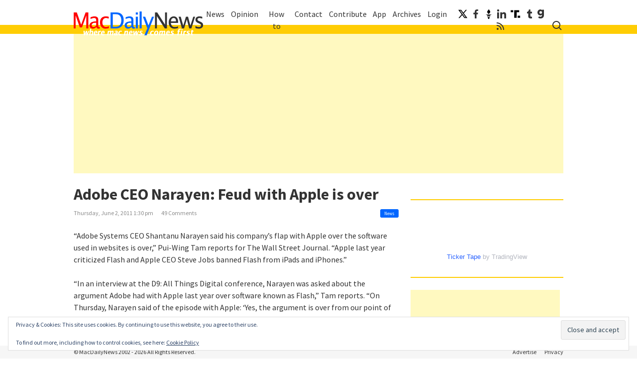

--- FILE ---
content_type: text/html; charset=UTF-8
request_url: https://macdailynews.com/2011/06/02/adobe-ceo-narayen-feud-with-apple-is-over/
body_size: 37659
content:
<!DOCTYPE html>
<html lang="en-US">
<head>
<meta charset="UTF-8">
<meta name="viewport" content="width=device-width, initial-scale=1">
<link rel="profile" href="http://gmpg.org/xfn/11">
<link rel="pingback" href="https://macdailynews.com/xmlrpc.php">

<meta name='robots' content='index, follow, max-image-preview:large, max-snippet:-1, max-video-preview:-1' />
<!-- Jetpack Site Verification Tags -->
<meta name="google-site-verification" content="0xqPVOZ0OlSg_nhjcL258xzcdjqk8Xh3pq12Me0DoJE" />
<meta name="msvalidate.01" content="FC3A929A7C9AEE592FCE90866D90657D" />
<meta name="p:domain_verify" content="78542ae861c7d1c788671cb3abd2171e" />

	<!-- This site is optimized with the Yoast SEO Premium plugin v26.6 (Yoast SEO v26.7) - https://yoast.com/wordpress/plugins/seo/ -->
	<title>Adobe CEO Narayen: Feud with Apple is over - MacDailyNews</title>
	<link rel="canonical" href="https://macdailynews.com/2011/06/02/adobe-ceo-narayen-feud-with-apple-is-over/" />
	<meta property="og:locale" content="en_US" />
	<meta property="og:type" content="article" />
	<meta property="og:title" content="Adobe CEO Narayen: Feud with Apple is over" />
	<meta property="og:description" content="Adobe Systems CEO Shantanu Narayen said his company’s flap with Apple..." />
	<meta property="og:url" content="https://macdailynews.com/2011/06/02/adobe-ceo-narayen-feud-with-apple-is-over/" />
	<meta property="og:site_name" content="MacDailyNews" />
	<meta property="article:publisher" content="https://www.facebook.com/MacDailyNewsdotcom/" />
	<meta property="article:published_time" content="2011-06-02T17:30:40+00:00" />
	<meta property="article:modified_time" content="2011-06-02T17:35:25+00:00" />
	<meta name="twitter:card" content="summary_large_image" />
	<meta name="twitter:creator" content="@MacDailyNews" />
	<meta name="twitter:site" content="@MacDailyNews" />
	<meta name="twitter:label1" content="Written by" />
	<meta name="twitter:data1" content="" />
	<meta name="twitter:label2" content="Est. reading time" />
	<meta name="twitter:data2" content="1 minute" />
	<script type="application/ld+json" class="yoast-schema-graph">{"@context":"https://schema.org","@graph":[{"@type":"Article","@id":"https://macdailynews.com/2011/06/02/adobe-ceo-narayen-feud-with-apple-is-over/#article","isPartOf":{"@id":"https://macdailynews.com/2011/06/02/adobe-ceo-narayen-feud-with-apple-is-over/"},"author":{"name":"","@id":""},"headline":"Adobe CEO Narayen: Feud with Apple is over","datePublished":"2011-06-02T17:30:40+00:00","dateModified":"2011-06-02T17:35:25+00:00","mainEntityOfPage":{"@id":"https://macdailynews.com/2011/06/02/adobe-ceo-narayen-feud-with-apple-is-over/"},"wordCount":243,"commentCount":49,"publisher":{"@id":"https://macdailynews.com/#organization"},"keywords":["Adobe","Flash","HTML5","Steve Jobs"],"articleSection":["News"],"inLanguage":"en-US","potentialAction":[{"@type":"CommentAction","name":"Comment","target":["https://macdailynews.com/2011/06/02/adobe-ceo-narayen-feud-with-apple-is-over/#respond"]}],"copyrightYear":"2011","copyrightHolder":{"@id":"https://macdailynews.com/#organization"}},{"@type":"WebPage","@id":"https://macdailynews.com/2011/06/02/adobe-ceo-narayen-feud-with-apple-is-over/","url":"https://macdailynews.com/2011/06/02/adobe-ceo-narayen-feud-with-apple-is-over/","name":"Adobe CEO Narayen: Feud with Apple is over - MacDailyNews","isPartOf":{"@id":"https://macdailynews.com/#website"},"datePublished":"2011-06-02T17:30:40+00:00","dateModified":"2011-06-02T17:35:25+00:00","breadcrumb":{"@id":"https://macdailynews.com/2011/06/02/adobe-ceo-narayen-feud-with-apple-is-over/#breadcrumb"},"inLanguage":"en-US","potentialAction":[{"@type":"ReadAction","target":["https://macdailynews.com/2011/06/02/adobe-ceo-narayen-feud-with-apple-is-over/"]}]},{"@type":"BreadcrumbList","@id":"https://macdailynews.com/2011/06/02/adobe-ceo-narayen-feud-with-apple-is-over/#breadcrumb","itemListElement":[{"@type":"ListItem","position":1,"name":"Home","item":"https://macdailynews.com/"},{"@type":"ListItem","position":2,"name":"Adobe CEO Narayen: Feud with Apple is over"}]},{"@type":"WebSite","@id":"https://macdailynews.com/#website","url":"https://macdailynews.com/","name":"MacDailyNews","description":"Welcome Home! Apple and Mac News","publisher":{"@id":"https://macdailynews.com/#organization"},"potentialAction":[{"@type":"SearchAction","target":{"@type":"EntryPoint","urlTemplate":"https://macdailynews.com/?s={search_term_string}"},"query-input":{"@type":"PropertyValueSpecification","valueRequired":true,"valueName":"search_term_string"}}],"inLanguage":"en-US"},{"@type":"Organization","@id":"https://macdailynews.com/#organization","name":"JOSH Enterprises, LLC","url":"https://macdailynews.com/","logo":{"@type":"ImageObject","inLanguage":"en-US","@id":"https://macdailynews.com/#/schema/logo/image/","url":"https://i0.wp.com/macdailynews.com/wp-content/uploads/2020/01/mdn_icon_512x512.png?fit=512%2C512&ssl=1","contentUrl":"https://i0.wp.com/macdailynews.com/wp-content/uploads/2020/01/mdn_icon_512x512.png?fit=512%2C512&ssl=1","width":512,"height":512,"caption":"JOSH Enterprises, LLC"},"image":{"@id":"https://macdailynews.com/#/schema/logo/image/"},"sameAs":["https://www.facebook.com/MacDailyNewsdotcom/","https://x.com/MacDailyNews","https://www.linkedin.com/in/macdailynews/detail/recent-activity/","https://truthsocial.com/@MacDailyNews","https://parler.com/MacDailyNews","https://gettr.com/user/macdailynews","https://gab.com/MacDailyNews","https://www.tumblr.com/macdailynews"]},{"@type":"Person","@id":"","url":"https://macdailynews.com/author/"}]}</script>
	<!-- / Yoast SEO Premium plugin. -->


<link rel='dns-prefetch' href='//secure.gravatar.com' />
<link rel='dns-prefetch' href='//www.googletagmanager.com' />
<link rel='dns-prefetch' href='//stats.wp.com' />
<link rel='dns-prefetch' href='//fonts.googleapis.com' />
<link rel='dns-prefetch' href='//v0.wordpress.com' />
<link rel='dns-prefetch' href='//widgets.wp.com' />
<link rel='dns-prefetch' href='//s0.wp.com' />
<link rel='dns-prefetch' href='//0.gravatar.com' />
<link rel='dns-prefetch' href='//1.gravatar.com' />
<link rel='dns-prefetch' href='//2.gravatar.com' />
<link rel='preconnect' href='//i0.wp.com' />
<link rel='preconnect' href='//c0.wp.com' />
<link rel="alternate" type="application/rss+xml" title="MacDailyNews &raquo; Feed" href="https://macdailynews.com/feed/" />
<link rel="alternate" type="application/rss+xml" title="MacDailyNews &raquo; Comments Feed" href="https://macdailynews.com/comments/feed/" />
<link rel="alternate" type="application/rss+xml" title="MacDailyNews &raquo; Adobe CEO Narayen: Feud with Apple is over Comments Feed" href="https://macdailynews.com/2011/06/02/adobe-ceo-narayen-feud-with-apple-is-over/feed/" />
<link rel="alternate" title="oEmbed (JSON)" type="application/json+oembed" href="https://macdailynews.com/wp-json/oembed/1.0/embed?url=https%3A%2F%2Fmacdailynews.com%2F2011%2F06%2F02%2Fadobe-ceo-narayen-feud-with-apple-is-over%2F" />
<link rel="alternate" title="oEmbed (XML)" type="text/xml+oembed" href="https://macdailynews.com/wp-json/oembed/1.0/embed?url=https%3A%2F%2Fmacdailynews.com%2F2011%2F06%2F02%2Fadobe-ceo-narayen-feud-with-apple-is-over%2F&#038;format=xml" />
<!-- macdailynews.com is managing ads with Advanced Ads 2.0.16 – https://wpadvancedads.com/ --><script id="macdailynews-ready">
			window.advanced_ads_ready=function(e,a){a=a||"complete";var d=function(e){return"interactive"===a?"loading"!==e:"complete"===e};d(document.readyState)?e():document.addEventListener("readystatechange",(function(a){d(a.target.readyState)&&e()}),{once:"interactive"===a})},window.advanced_ads_ready_queue=window.advanced_ads_ready_queue||[];		</script>
		<style id='wp-img-auto-sizes-contain-inline-css' type='text/css'>
img:is([sizes=auto i],[sizes^="auto," i]){contain-intrinsic-size:3000px 1500px}
/*# sourceURL=wp-img-auto-sizes-contain-inline-css */
</style>
<link rel='stylesheet' id='ts-poll-block-css' href='https://macdailynews.com/wp-content/plugins/poll-wp/admin/css/block.css?ver=6.9' type='text/css' media='all' />
<link rel='stylesheet' id='jetpack_related-posts-css' href='https://c0.wp.com/p/jetpack/15.4/modules/related-posts/related-posts.css' type='text/css' media='all' />
<style id='wp-emoji-styles-inline-css' type='text/css'>

	img.wp-smiley, img.emoji {
		display: inline !important;
		border: none !important;
		box-shadow: none !important;
		height: 1em !important;
		width: 1em !important;
		margin: 0 0.07em !important;
		vertical-align: -0.1em !important;
		background: none !important;
		padding: 0 !important;
	}
/*# sourceURL=wp-emoji-styles-inline-css */
</style>
<style id='wp-block-library-inline-css' type='text/css'>
:root{--wp-block-synced-color:#7a00df;--wp-block-synced-color--rgb:122,0,223;--wp-bound-block-color:var(--wp-block-synced-color);--wp-editor-canvas-background:#ddd;--wp-admin-theme-color:#007cba;--wp-admin-theme-color--rgb:0,124,186;--wp-admin-theme-color-darker-10:#006ba1;--wp-admin-theme-color-darker-10--rgb:0,107,160.5;--wp-admin-theme-color-darker-20:#005a87;--wp-admin-theme-color-darker-20--rgb:0,90,135;--wp-admin-border-width-focus:2px}@media (min-resolution:192dpi){:root{--wp-admin-border-width-focus:1.5px}}.wp-element-button{cursor:pointer}:root .has-very-light-gray-background-color{background-color:#eee}:root .has-very-dark-gray-background-color{background-color:#313131}:root .has-very-light-gray-color{color:#eee}:root .has-very-dark-gray-color{color:#313131}:root .has-vivid-green-cyan-to-vivid-cyan-blue-gradient-background{background:linear-gradient(135deg,#00d084,#0693e3)}:root .has-purple-crush-gradient-background{background:linear-gradient(135deg,#34e2e4,#4721fb 50%,#ab1dfe)}:root .has-hazy-dawn-gradient-background{background:linear-gradient(135deg,#faaca8,#dad0ec)}:root .has-subdued-olive-gradient-background{background:linear-gradient(135deg,#fafae1,#67a671)}:root .has-atomic-cream-gradient-background{background:linear-gradient(135deg,#fdd79a,#004a59)}:root .has-nightshade-gradient-background{background:linear-gradient(135deg,#330968,#31cdcf)}:root .has-midnight-gradient-background{background:linear-gradient(135deg,#020381,#2874fc)}:root{--wp--preset--font-size--normal:16px;--wp--preset--font-size--huge:42px}.has-regular-font-size{font-size:1em}.has-larger-font-size{font-size:2.625em}.has-normal-font-size{font-size:var(--wp--preset--font-size--normal)}.has-huge-font-size{font-size:var(--wp--preset--font-size--huge)}.has-text-align-center{text-align:center}.has-text-align-left{text-align:left}.has-text-align-right{text-align:right}.has-fit-text{white-space:nowrap!important}#end-resizable-editor-section{display:none}.aligncenter{clear:both}.items-justified-left{justify-content:flex-start}.items-justified-center{justify-content:center}.items-justified-right{justify-content:flex-end}.items-justified-space-between{justify-content:space-between}.screen-reader-text{border:0;clip-path:inset(50%);height:1px;margin:-1px;overflow:hidden;padding:0;position:absolute;width:1px;word-wrap:normal!important}.screen-reader-text:focus{background-color:#ddd;clip-path:none;color:#444;display:block;font-size:1em;height:auto;left:5px;line-height:normal;padding:15px 23px 14px;text-decoration:none;top:5px;width:auto;z-index:100000}html :where(.has-border-color){border-style:solid}html :where([style*=border-top-color]){border-top-style:solid}html :where([style*=border-right-color]){border-right-style:solid}html :where([style*=border-bottom-color]){border-bottom-style:solid}html :where([style*=border-left-color]){border-left-style:solid}html :where([style*=border-width]){border-style:solid}html :where([style*=border-top-width]){border-top-style:solid}html :where([style*=border-right-width]){border-right-style:solid}html :where([style*=border-bottom-width]){border-bottom-style:solid}html :where([style*=border-left-width]){border-left-style:solid}html :where(img[class*=wp-image-]){height:auto;max-width:100%}:where(figure){margin:0 0 1em}html :where(.is-position-sticky){--wp-admin--admin-bar--position-offset:var(--wp-admin--admin-bar--height,0px)}@media screen and (max-width:600px){html :where(.is-position-sticky){--wp-admin--admin-bar--position-offset:0px}}

/*# sourceURL=wp-block-library-inline-css */
</style><style id='global-styles-inline-css' type='text/css'>
:root{--wp--preset--aspect-ratio--square: 1;--wp--preset--aspect-ratio--4-3: 4/3;--wp--preset--aspect-ratio--3-4: 3/4;--wp--preset--aspect-ratio--3-2: 3/2;--wp--preset--aspect-ratio--2-3: 2/3;--wp--preset--aspect-ratio--16-9: 16/9;--wp--preset--aspect-ratio--9-16: 9/16;--wp--preset--color--black: #000000;--wp--preset--color--cyan-bluish-gray: #abb8c3;--wp--preset--color--white: #ffffff;--wp--preset--color--pale-pink: #f78da7;--wp--preset--color--vivid-red: #cf2e2e;--wp--preset--color--luminous-vivid-orange: #ff6900;--wp--preset--color--luminous-vivid-amber: #fcb900;--wp--preset--color--light-green-cyan: #7bdcb5;--wp--preset--color--vivid-green-cyan: #00d084;--wp--preset--color--pale-cyan-blue: #8ed1fc;--wp--preset--color--vivid-cyan-blue: #0693e3;--wp--preset--color--vivid-purple: #9b51e0;--wp--preset--gradient--vivid-cyan-blue-to-vivid-purple: linear-gradient(135deg,rgb(6,147,227) 0%,rgb(155,81,224) 100%);--wp--preset--gradient--light-green-cyan-to-vivid-green-cyan: linear-gradient(135deg,rgb(122,220,180) 0%,rgb(0,208,130) 100%);--wp--preset--gradient--luminous-vivid-amber-to-luminous-vivid-orange: linear-gradient(135deg,rgb(252,185,0) 0%,rgb(255,105,0) 100%);--wp--preset--gradient--luminous-vivid-orange-to-vivid-red: linear-gradient(135deg,rgb(255,105,0) 0%,rgb(207,46,46) 100%);--wp--preset--gradient--very-light-gray-to-cyan-bluish-gray: linear-gradient(135deg,rgb(238,238,238) 0%,rgb(169,184,195) 100%);--wp--preset--gradient--cool-to-warm-spectrum: linear-gradient(135deg,rgb(74,234,220) 0%,rgb(151,120,209) 20%,rgb(207,42,186) 40%,rgb(238,44,130) 60%,rgb(251,105,98) 80%,rgb(254,248,76) 100%);--wp--preset--gradient--blush-light-purple: linear-gradient(135deg,rgb(255,206,236) 0%,rgb(152,150,240) 100%);--wp--preset--gradient--blush-bordeaux: linear-gradient(135deg,rgb(254,205,165) 0%,rgb(254,45,45) 50%,rgb(107,0,62) 100%);--wp--preset--gradient--luminous-dusk: linear-gradient(135deg,rgb(255,203,112) 0%,rgb(199,81,192) 50%,rgb(65,88,208) 100%);--wp--preset--gradient--pale-ocean: linear-gradient(135deg,rgb(255,245,203) 0%,rgb(182,227,212) 50%,rgb(51,167,181) 100%);--wp--preset--gradient--electric-grass: linear-gradient(135deg,rgb(202,248,128) 0%,rgb(113,206,126) 100%);--wp--preset--gradient--midnight: linear-gradient(135deg,rgb(2,3,129) 0%,rgb(40,116,252) 100%);--wp--preset--font-size--small: 13px;--wp--preset--font-size--medium: 20px;--wp--preset--font-size--large: 36px;--wp--preset--font-size--x-large: 42px;--wp--preset--spacing--20: 0.44rem;--wp--preset--spacing--30: 0.67rem;--wp--preset--spacing--40: 1rem;--wp--preset--spacing--50: 1.5rem;--wp--preset--spacing--60: 2.25rem;--wp--preset--spacing--70: 3.38rem;--wp--preset--spacing--80: 5.06rem;--wp--preset--shadow--natural: 6px 6px 9px rgba(0, 0, 0, 0.2);--wp--preset--shadow--deep: 12px 12px 50px rgba(0, 0, 0, 0.4);--wp--preset--shadow--sharp: 6px 6px 0px rgba(0, 0, 0, 0.2);--wp--preset--shadow--outlined: 6px 6px 0px -3px rgb(255, 255, 255), 6px 6px rgb(0, 0, 0);--wp--preset--shadow--crisp: 6px 6px 0px rgb(0, 0, 0);}:where(.is-layout-flex){gap: 0.5em;}:where(.is-layout-grid){gap: 0.5em;}body .is-layout-flex{display: flex;}.is-layout-flex{flex-wrap: wrap;align-items: center;}.is-layout-flex > :is(*, div){margin: 0;}body .is-layout-grid{display: grid;}.is-layout-grid > :is(*, div){margin: 0;}:where(.wp-block-columns.is-layout-flex){gap: 2em;}:where(.wp-block-columns.is-layout-grid){gap: 2em;}:where(.wp-block-post-template.is-layout-flex){gap: 1.25em;}:where(.wp-block-post-template.is-layout-grid){gap: 1.25em;}.has-black-color{color: var(--wp--preset--color--black) !important;}.has-cyan-bluish-gray-color{color: var(--wp--preset--color--cyan-bluish-gray) !important;}.has-white-color{color: var(--wp--preset--color--white) !important;}.has-pale-pink-color{color: var(--wp--preset--color--pale-pink) !important;}.has-vivid-red-color{color: var(--wp--preset--color--vivid-red) !important;}.has-luminous-vivid-orange-color{color: var(--wp--preset--color--luminous-vivid-orange) !important;}.has-luminous-vivid-amber-color{color: var(--wp--preset--color--luminous-vivid-amber) !important;}.has-light-green-cyan-color{color: var(--wp--preset--color--light-green-cyan) !important;}.has-vivid-green-cyan-color{color: var(--wp--preset--color--vivid-green-cyan) !important;}.has-pale-cyan-blue-color{color: var(--wp--preset--color--pale-cyan-blue) !important;}.has-vivid-cyan-blue-color{color: var(--wp--preset--color--vivid-cyan-blue) !important;}.has-vivid-purple-color{color: var(--wp--preset--color--vivid-purple) !important;}.has-black-background-color{background-color: var(--wp--preset--color--black) !important;}.has-cyan-bluish-gray-background-color{background-color: var(--wp--preset--color--cyan-bluish-gray) !important;}.has-white-background-color{background-color: var(--wp--preset--color--white) !important;}.has-pale-pink-background-color{background-color: var(--wp--preset--color--pale-pink) !important;}.has-vivid-red-background-color{background-color: var(--wp--preset--color--vivid-red) !important;}.has-luminous-vivid-orange-background-color{background-color: var(--wp--preset--color--luminous-vivid-orange) !important;}.has-luminous-vivid-amber-background-color{background-color: var(--wp--preset--color--luminous-vivid-amber) !important;}.has-light-green-cyan-background-color{background-color: var(--wp--preset--color--light-green-cyan) !important;}.has-vivid-green-cyan-background-color{background-color: var(--wp--preset--color--vivid-green-cyan) !important;}.has-pale-cyan-blue-background-color{background-color: var(--wp--preset--color--pale-cyan-blue) !important;}.has-vivid-cyan-blue-background-color{background-color: var(--wp--preset--color--vivid-cyan-blue) !important;}.has-vivid-purple-background-color{background-color: var(--wp--preset--color--vivid-purple) !important;}.has-black-border-color{border-color: var(--wp--preset--color--black) !important;}.has-cyan-bluish-gray-border-color{border-color: var(--wp--preset--color--cyan-bluish-gray) !important;}.has-white-border-color{border-color: var(--wp--preset--color--white) !important;}.has-pale-pink-border-color{border-color: var(--wp--preset--color--pale-pink) !important;}.has-vivid-red-border-color{border-color: var(--wp--preset--color--vivid-red) !important;}.has-luminous-vivid-orange-border-color{border-color: var(--wp--preset--color--luminous-vivid-orange) !important;}.has-luminous-vivid-amber-border-color{border-color: var(--wp--preset--color--luminous-vivid-amber) !important;}.has-light-green-cyan-border-color{border-color: var(--wp--preset--color--light-green-cyan) !important;}.has-vivid-green-cyan-border-color{border-color: var(--wp--preset--color--vivid-green-cyan) !important;}.has-pale-cyan-blue-border-color{border-color: var(--wp--preset--color--pale-cyan-blue) !important;}.has-vivid-cyan-blue-border-color{border-color: var(--wp--preset--color--vivid-cyan-blue) !important;}.has-vivid-purple-border-color{border-color: var(--wp--preset--color--vivid-purple) !important;}.has-vivid-cyan-blue-to-vivid-purple-gradient-background{background: var(--wp--preset--gradient--vivid-cyan-blue-to-vivid-purple) !important;}.has-light-green-cyan-to-vivid-green-cyan-gradient-background{background: var(--wp--preset--gradient--light-green-cyan-to-vivid-green-cyan) !important;}.has-luminous-vivid-amber-to-luminous-vivid-orange-gradient-background{background: var(--wp--preset--gradient--luminous-vivid-amber-to-luminous-vivid-orange) !important;}.has-luminous-vivid-orange-to-vivid-red-gradient-background{background: var(--wp--preset--gradient--luminous-vivid-orange-to-vivid-red) !important;}.has-very-light-gray-to-cyan-bluish-gray-gradient-background{background: var(--wp--preset--gradient--very-light-gray-to-cyan-bluish-gray) !important;}.has-cool-to-warm-spectrum-gradient-background{background: var(--wp--preset--gradient--cool-to-warm-spectrum) !important;}.has-blush-light-purple-gradient-background{background: var(--wp--preset--gradient--blush-light-purple) !important;}.has-blush-bordeaux-gradient-background{background: var(--wp--preset--gradient--blush-bordeaux) !important;}.has-luminous-dusk-gradient-background{background: var(--wp--preset--gradient--luminous-dusk) !important;}.has-pale-ocean-gradient-background{background: var(--wp--preset--gradient--pale-ocean) !important;}.has-electric-grass-gradient-background{background: var(--wp--preset--gradient--electric-grass) !important;}.has-midnight-gradient-background{background: var(--wp--preset--gradient--midnight) !important;}.has-small-font-size{font-size: var(--wp--preset--font-size--small) !important;}.has-medium-font-size{font-size: var(--wp--preset--font-size--medium) !important;}.has-large-font-size{font-size: var(--wp--preset--font-size--large) !important;}.has-x-large-font-size{font-size: var(--wp--preset--font-size--x-large) !important;}
/*# sourceURL=global-styles-inline-css */
</style>

<style id='classic-theme-styles-inline-css' type='text/css'>
/*! This file is auto-generated */
.wp-block-button__link{color:#fff;background-color:#32373c;border-radius:9999px;box-shadow:none;text-decoration:none;padding:calc(.667em + 2px) calc(1.333em + 2px);font-size:1.125em}.wp-block-file__button{background:#32373c;color:#fff;text-decoration:none}
/*# sourceURL=/wp-includes/css/classic-themes.min.css */
</style>
<link rel='stylesheet' id='ts-poll-public-css' href='https://macdailynews.com/wp-content/plugins/poll-wp/public/css/ts_poll-public.css?ver=2.5.3' type='text/css' media='all' />
<link rel='stylesheet' id='ts-poll-fonts-css' href='https://macdailynews.com/wp-content/plugins/poll-wp/fonts/ts_poll-fonts.css?ver=2.5.3' type='text/css' media='all' />
<link crossorigin="anonymous" rel='stylesheet' id='macdailynews-google-fonts-css' href='https://fonts.googleapis.com/css?family=Source+Sans+Pro%3A400%2C400i%2C700%2C700i&#038;ver=6.9' type='text/css' media='all' />
<link rel='stylesheet' id='macdailynews-style-css' href='https://macdailynews.com/wp-content/themes/mdn2019/css/style.min.css?ver=1.13.2' type='text/css' media='all' />
<link rel='stylesheet' id='jetpack_likes-css' href='https://c0.wp.com/p/jetpack/15.4/modules/likes/style.css' type='text/css' media='all' />
<link rel='stylesheet' id='jetpack-subscriptions-css' href='https://c0.wp.com/p/jetpack/15.4/_inc/build/subscriptions/subscriptions.min.css' type='text/css' media='all' />
<link rel='stylesheet' id='sharedaddy-css' href='https://c0.wp.com/p/jetpack/15.4/modules/sharedaddy/sharing.css' type='text/css' media='all' />
<link rel='stylesheet' id='social-logos-css' href='https://c0.wp.com/p/jetpack/15.4/_inc/social-logos/social-logos.min.css' type='text/css' media='all' />
<script type="text/javascript" id="jetpack_related-posts-js-extra">
/* <![CDATA[ */
var related_posts_js_options = {"post_heading":"h4"};
//# sourceURL=jetpack_related-posts-js-extra
/* ]]> */
</script>
<script type="text/javascript" src="https://c0.wp.com/p/jetpack/15.4/_inc/build/related-posts/related-posts.min.js" id="jetpack_related-posts-js"></script>
<script type="text/javascript" src="https://macdailynews.com/wp-content/plugins/poll-wp/public/js/vue.js?ver=2.5.3" id="ts-poll-vue-js"></script>
<script type="text/javascript" src="https://c0.wp.com/c/6.9/wp-includes/js/jquery/jquery.min.js" id="jquery-core-js"></script>
<script type="text/javascript" src="https://c0.wp.com/c/6.9/wp-includes/js/jquery/jquery-migrate.min.js" id="jquery-migrate-js"></script>
<script type="text/javascript" id="ts-poll-public-js-extra">
/* <![CDATA[ */
var tsPollData = {"root_url":"https://macdailynews.com/wp-json/","nonce":"a23be47181"};
//# sourceURL=ts-poll-public-js-extra
/* ]]> */
</script>
<script type="text/javascript" src="https://macdailynews.com/wp-content/plugins/poll-wp/public/js/ts_poll-public.js?ver=2.5.3" id="ts-poll-public-js"></script>
<script type="text/javascript" id="advanced-ads-advanced-js-js-extra">
/* <![CDATA[ */
var advads_options = {"blog_id":"1","privacy":{"enabled":false,"state":"not_needed"}};
//# sourceURL=advanced-ads-advanced-js-js-extra
/* ]]> */
</script>
<script type="text/javascript" src="https://macdailynews.com/wp-content/uploads/479/882/public/assets/js/333.js?ver=2.0.16" id="advanced-ads-advanced-js-js"></script>

<!-- Google tag (gtag.js) snippet added by Site Kit -->
<!-- Google Analytics snippet added by Site Kit -->
<script type="text/javascript" src="https://www.googletagmanager.com/gtag/js?id=G-4T1C8EERH2" id="google_gtagjs-js" async></script>
<script type="text/javascript" id="google_gtagjs-js-after">
/* <![CDATA[ */
window.dataLayer = window.dataLayer || [];function gtag(){dataLayer.push(arguments);}
gtag("set","linker",{"domains":["macdailynews.com"]});
gtag("js", new Date());
gtag("set", "developer_id.dZTNiMT", true);
gtag("config", "G-4T1C8EERH2");
//# sourceURL=google_gtagjs-js-after
/* ]]> */
</script>
<link rel="https://api.w.org/" href="https://macdailynews.com/wp-json/" /><link rel="alternate" title="JSON" type="application/json" href="https://macdailynews.com/wp-json/wp/v2/posts/56316" /><link rel="EditURI" type="application/rsd+xml" title="RSD" href="https://macdailynews.com/xmlrpc.php?rsd" />

<link rel='shortlink' href='https://wp.me/p9RFcu-eEk' />
<style>a.cld-like-dislike-trigger {color: #0065fe;}span.cld-count-wrap {color: #333333;}a.cld-prevent.cld-undo-trigger  {color: #fecc02;}</style><meta name="generator" content="Site Kit by Google 1.168.0" />		<script type="text/javascript">
				(function(c,l,a,r,i,t,y){
					c[a]=c[a]||function(){(c[a].q=c[a].q||[]).push(arguments)};t=l.createElement(r);t.async=1;
					t.src="https://www.clarity.ms/tag/"+i+"?ref=wordpress";y=l.getElementsByTagName(r)[0];y.parentNode.insertBefore(t,y);
				})(window, document, "clarity", "script", "fy9y7lc71r");
		</script>
			<style>img#wpstats{display:none}</style>
		<script>advads_items = { conditions: {}, display_callbacks: {}, display_effect_callbacks: {}, hide_callbacks: {}, backgrounds: {}, effect_durations: {}, close_functions: {}, showed: [] };</script><style type="text/css" id="macdailynews-layer-custom-css"></style>
<!-- Google AdSense meta tags added by Site Kit -->
<meta name="google-adsense-platform-account" content="ca-host-pub-2644536267352236">
<meta name="google-adsense-platform-domain" content="sitekit.withgoogle.com">
<!-- End Google AdSense meta tags added by Site Kit -->
<style type="text/css">.recentcomments a{display:inline !important;padding:0 !important;margin:0 !important;}</style>      <meta name="onesignal" content="wordpress-plugin"/>
            <script>

      window.OneSignalDeferred = window.OneSignalDeferred || [];

      OneSignalDeferred.push(function(OneSignal) {
        var oneSignal_options = {};
        window._oneSignalInitOptions = oneSignal_options;

        oneSignal_options['serviceWorkerParam'] = { scope: '/' };
oneSignal_options['serviceWorkerPath'] = 'OneSignalSDKWorker.js.php';

        OneSignal.Notifications.setDefaultUrl("https://macdailynews.com");

        oneSignal_options['wordpress'] = true;
oneSignal_options['appId'] = '3b69e192-2e2a-4116-8186-f9762fd22cd8';
oneSignal_options['allowLocalhostAsSecureOrigin'] = true;
oneSignal_options['welcomeNotification'] = { };
oneSignal_options['welcomeNotification']['title'] = "";
oneSignal_options['welcomeNotification']['message'] = "";
oneSignal_options['path'] = "https://macdailynews.com/wp-content/plugins/onesignal-free-web-push-notifications/sdk_files/";
oneSignal_options['safari_web_id'] = "web.onesignal.auto.5605e6f7-59fb-4441-98e8-3424d278ba78";
oneSignal_options['promptOptions'] = { };
oneSignal_options['notifyButton'] = { };
oneSignal_options['notifyButton']['enable'] = true;
oneSignal_options['notifyButton']['position'] = 'bottom-right';
oneSignal_options['notifyButton']['theme'] = 'default';
oneSignal_options['notifyButton']['size'] = 'medium';
oneSignal_options['notifyButton']['showCredit'] = true;
oneSignal_options['notifyButton']['text'] = {};
              OneSignal.init(window._oneSignalInitOptions);
              OneSignal.Slidedown.promptPush()      });

      function documentInitOneSignal() {
        var oneSignal_elements = document.getElementsByClassName("OneSignal-prompt");

        var oneSignalLinkClickHandler = function(event) { OneSignal.Notifications.requestPermission(); event.preventDefault(); };        for(var i = 0; i < oneSignal_elements.length; i++)
          oneSignal_elements[i].addEventListener('click', oneSignalLinkClickHandler, false);
      }

      if (document.readyState === 'complete') {
           documentInitOneSignal();
      }
      else {
           window.addEventListener("load", function(event){
               documentInitOneSignal();
          });
      }
    </script>
		<script type="text/javascript">
			var advadsCfpQueue = [];
			var advadsCfpAd = function( adID ) {
				if ( 'undefined' === typeof advadsProCfp ) {
					advadsCfpQueue.push( adID )
				} else {
					advadsProCfp.addElement( adID )
				}
			}
		</script>
		<link rel="amphtml" href="https://macdailynews.com/2011/06/02/adobe-ceo-narayen-feud-with-apple-is-over/amp/"><script>(()=>{var o=[],i={};["on","off","toggle","show"].forEach((l=>{i[l]=function(){o.push([l,arguments])}})),window.Boxzilla=i,window.boxzilla_queue=o})();</script><!-- Global site tag (gtag.js) - Google Analytics -->
<script async src="https://www.googletagmanager.com/gtag/js?id=UA-1559768-1"></script>
<script>
  window.dataLayer = window.dataLayer || [];
  function gtag(){dataLayer.push(arguments);}
  gtag('js', new Date());
  gtag('config', 'UA-1559768-1');
</script>
<!-- End of Global site tag (gtag.js) - Google Analytics -->

<!-- Start AdSense -->
<script async src="https://pagead2.googlesyndication.com/pagead/js/adsbygoogle.js?client=ca-pub-9654279268749293"
     crossorigin="anonymous"></script>
<!-- End AdSense -->

<!-- Start Google Site Verification -->
<meta name="google-site-verification" content="0xqPVOZ0OlSg_nhjcL258xzcdjqk8Xh3pq12Me0DoJE" />
<!-- End Google Site Verification -->

<!-- OneSignal Push Notifications -->
<link rel="manifest" href="/manifest.json" />
<script src="https://cdn.onesignal.com/sdks/OneSignalSDK.js" async=""></script>
<script>
  var OneSignal = window.OneSignal || [];
  OneSignal.push(function() {
    OneSignal.init({
      appId: "3b69e192-2e2a-4116-8186-f9762fd22cd8",
    });
  });
</script>
<!-- End of OneSignal Push Notifications --><script  async src="https://pagead2.googlesyndication.com/pagead/js/adsbygoogle.js?client=ca-pub-9654279268749293" crossorigin="anonymous"></script><link rel="icon" href="https://i0.wp.com/macdailynews.com/wp-content/uploads/2018/10/cropped-mdn_icon_512x512-1.png?fit=32%2C32&#038;ssl=1" sizes="32x32" />
<link rel="icon" href="https://i0.wp.com/macdailynews.com/wp-content/uploads/2018/10/cropped-mdn_icon_512x512-1.png?fit=192%2C192&#038;ssl=1" sizes="192x192" />
<link rel="apple-touch-icon" href="https://i0.wp.com/macdailynews.com/wp-content/uploads/2018/10/cropped-mdn_icon_512x512-1.png?fit=180%2C180&#038;ssl=1" />
<meta name="msapplication-TileImage" content="https://i0.wp.com/macdailynews.com/wp-content/uploads/2018/10/cropped-mdn_icon_512x512-1.png?fit=270%2C270&#038;ssl=1" />
		<style type="text/css" id="wp-custom-css">
			/*
Welcome to Custom CSS!

To learn how this works, see http://wp.me/PEmnE-Bt
*/
.stock-rates {
	display: none;
}		</style>
		<style id="sccss">.social-menu-container ul {
    align-items: center;
}

.social-menu-container li.parler>a {
    background-image: url(/wp-content/uploads/2021/03/parler-symbol.svg);
    background-size: 100%;
    width: 1.2rem;
    height: 1.2rem;
}

.social-menu-container li.gab>a {
    background-image: url(/wp-content/uploads/2021/03/gab.svg);
		width: 0.8rem;
}</style><link rel='stylesheet' id='cld-font-awesome-css' href='https://macdailynews.com/wp-content/plugins/comments-like-dislike/css/fontawesome/css/all.min.css?ver=1.2.4' type='text/css' media='all' />
<link rel='stylesheet' id='cld-frontend-css' href='https://macdailynews.com/wp-content/plugins/comments-like-dislike/css/cld-frontend.css?ver=1.2.4' type='text/css' media='all' />
<link rel='stylesheet' id='jetpack-top-posts-widget-css' href='https://c0.wp.com/p/jetpack/15.4/modules/widgets/top-posts/style.css' type='text/css' media='all' />
<link rel='stylesheet' id='eu-cookie-law-style-css' href='https://c0.wp.com/p/jetpack/15.4/modules/widgets/eu-cookie-law/style.css' type='text/css' media='all' />
</head>

<body class="wp-singular post-template-default single single-post postid-56316 single-format-standard wp-theme-mdn2019 group-blog aa-prefix-macdailynews-">

<div id="page" class="site">
	<a class="skip-link screen-reader-text" href="#content">Skip to content</a>

	<header id="masthead" class="site-header" role="banner">
		<div class="wrap">

			<button class="sidebar-toggle" aria-controls="secondary" aria-expanded="false">
				<span class="screen-reader-text">Sidebar</span>
				<svg xmlns="http://www.w3.org/2000/svg" width="24" height="24" class="icon icon-menu"><path d="M12 10c-1.1 0-2 .9-2 2s.9 2 2 2 2-.9 2-2-.9-2-2-2zm0-6c-1.1 0-2 .9-2 2s.9 2 2 2 2-.9 2-2-.9-2-2-2zm0 12c-1.1 0-2 .9-2 2s.9 2 2 2 2-.9 2-2-.9-2-2-2z"/></svg>
				<svg xmlns="http://www.w3.org/2000/svg" width="24" height="24" class="icon icon-close" viewBox="0 0 24 24" fill="none" stroke="#333" stroke-width="3" stroke-linecap="round" stroke-linejoin="round"><path d="M18 6L6 18M6 6l12 12"/></svg>
			</button>

			<div class="site-branding">

				<a href="https://macdailynews.com/" rel="home" class="site-logo-link">
					<img src="https://macdailynews.com/wp-content/themes/mdn2019/images/macdailynews-logo@2x.png" width="260" height="47.5" alt="MacDailyNews" class="site-logo">
				</a>

			</div><!-- .site-branding -->

			<button class="menu-toggle" aria-controls="primary-menu" aria-expanded="false">
				<span class="screen-reader-text">Primary Menu</span>
				<svg xmlns="http://www.w3.org/2000/svg" width="24" height="24" class="icon icon-menu" viewBox="0 0 24 24" fill="none" stroke="#333" stroke-width="3" stroke-linecap="round" stroke-linejoin="round"><path d="M3 12h18M3 6h18M3 18h18"/></svg>
				<svg xmlns="http://www.w3.org/2000/svg" width="24" height="24" class="icon icon-close" viewBox="0 0 24 24" fill="none" stroke="#333" stroke-width="3" stroke-linecap="round" stroke-linejoin="round"><path d="M18 6L6 18M6 6l12 12"/></svg>
			</button>

			<nav id="site-navigation" class="main-navigation" role="navigation">

				<div class="social-menu-container"><ul id="menu-social" class="menu"><li id="menu-item-219993" class="twitter-x menu-item menu-item-type-custom menu-item-object-custom menu-item-219993"><a href="https://twitter.com/macdailynews/">X</a></li>
<li id="menu-item-219990" class="facebook menu-item menu-item-type-custom menu-item-object-custom menu-item-219990"><a href="https://www.facebook.com/MacDailyNewsdotcom/">Facebook</a></li>
<li id="menu-item-267184" class="gettr menu-item menu-item-type-custom menu-item-object-custom menu-item-267184"><a href="https://gettr.com/user/macdailynews">Gettr</a></li>
<li id="menu-item-219991" class="linkedin menu-item menu-item-type-custom menu-item-object-custom menu-item-219991"><a href="https://www.linkedin.com/in/macdailynews/detail/recent-activity/">LinkedIn</a></li>
<li id="menu-item-267186" class="truth-social menu-item menu-item-type-custom menu-item-object-custom menu-item-267186"><a href="https://truthsocial.com/@MacDailyNews">Truth</a></li>
<li id="menu-item-219992" class="tumblr menu-item menu-item-type-custom menu-item-object-custom menu-item-219992"><a href="http://macdailynews.tumblr.com/">Tumblr</a></li>
<li id="menu-item-243490" class="gab menu-item menu-item-type-custom menu-item-object-custom menu-item-243490"><a href="https://gab.com/MacDailyNews">Gab</a></li>
<li id="menu-item-219994" class="rss menu-item menu-item-type-custom menu-item-object-custom menu-item-219994"><a href="https://macdailynews.com/feed/">RSS</a></li>
</ul></div>
				<div class="menu-main-container"><ul id="primary-menu" class="menu"><li id="menu-item-35460" class="menu-item menu-item-type-taxonomy menu-item-object-category current-post-ancestor current-menu-parent current-post-parent menu-item-35460"><a href="https://macdailynews.com/category/news/">News</a></li>
<li id="menu-item-36529" class="menu-item menu-item-type-taxonomy menu-item-object-category menu-item-36529"><a href="https://macdailynews.com/category/opinion/">Opinion</a></li>
<li id="menu-item-219998" class="menu-item menu-item-type-taxonomy menu-item-object-category menu-item-219998"><a href="https://macdailynews.com/category/how-to-2/">How to</a></li>
<li id="menu-item-36536" class="menu-item menu-item-type-post_type menu-item-object-page menu-item-36536"><a href="https://macdailynews.com/contact/">Contact</a></li>
<li id="menu-item-231728" class="menu-item menu-item-type-post_type menu-item-object-page menu-item-231728"><a href="https://macdailynews.com/thank_you_for_supporting_our_independent_tech_blog/">Contribute</a></li>
<li id="menu-item-45351" class="menu-item menu-item-type-post_type menu-item-object-page menu-item-45351"><a href="https://macdailynews.com/iphoneipad-app/">App</a></li>
<li id="menu-item-39802" class="menu-item menu-item-type-post_type menu-item-object-page menu-item-39802"><a href="https://macdailynews.com/archives/">Archives</a></li>
<li id="menu-item-220002" class="menu-item menu-item-type-custom menu-item-object-custom menu-item-220002"><a href="https://macdailynews.com/wp-login.php">Login</a></li>
</ul></div>
				<div class="search-form-holder" id="search-form-holder">

					<button class="search-form-toggle" aria-expanded="false">
				        <svg xmlns="http://www.w3.org/2000/svg" width="24" height="24" class="icon icon-search" fill="#333"><path d="M10 18a7.952 7.952 0 0 0 4.897-1.688l4.396 4.396 1.414-1.414-4.396-4.396A7.952 7.952 0 0 0 18 10c0-4.411-3.589-8-8-8s-8 3.589-8 8 3.589 8 8 8zm0-14c3.309 0 6 2.691 6 6s-2.691 6-6 6-6-2.691-6-6 2.691-6 6-6z"/></svg>
				        <svg xmlns="http://www.w3.org/2000/svg" width="24" height="24" class="icon icon-close" viewBox="0 0 24 24" fill="none" stroke="#333" stroke-width="3" stroke-linecap="round" stroke-linejoin="round"><path d="M18 6L6 18M6 6l12 12"/></svg>
				    </button>

					
<form role="search" method="get" class="search-form" action="https://macdailynews.com/">
	<label>
		<span class="screen-reader-text">Search for:</span>
		<input type="search" class="search-field" placeholder="Search" value="" name="s" />
	</label>
	<input type="submit" class="search-submit" value="Search" />
</form>

				</div> <!-- /.search-form-holder -->

				<div class="font-size-control-container">

					<p>Update font size. <button class="font-size-reset js-font-size-reset">Reset</button></p>

					<div class="font-size-control-ui">
						<span class="font-size font-size-small">A</span>
						<input type="range" class="font-size-control" id="font-size-control" min=".5" max="3" value="1" step=".25">
						<span class="font-size font-size-large">A</span>
					</div> <!-- /.font-size-control-ui -->

				</div>

				
<footer class="site-footer">

    <div class="copyright">
        <span>&copy MacDailyNews 2002 - 2026</span> <span>All Rights Reserved.</span>    </div> <!-- /.copyright -->

    <div class="menu-footer-container"><ul id="menu-footer" class="menu"><li id="menu-item-36568" class="menu-item menu-item-type-post_type menu-item-object-page menu-item-36568"><a href="https://macdailynews.com/advertise/">Advertise</a></li>
<li id="menu-item-36572" class="menu-item menu-item-type-post_type menu-item-object-page menu-item-36572"><a href="https://macdailynews.com/privacy-policy/">Privacy</a></li>
</ul></div>
</footer>

			</nav><!-- #site-navigation -->

		</div> <!-- /.wrap -->
	</header><!-- #masthead -->

	<div class="wrap">

		<div class="macdailynews-below-site-header macdailynews-target" id="macdailynews-2741135468" data-macdailynews-trackid="223500" data-macdailynews-trackbid="1"><script async src="//pagead2.googlesyndication.com/pagead/js/adsbygoogle.js?client=ca-pub-9654279268749293" crossorigin="anonymous"></script><ins class="adsbygoogle" style="display:block;" data-ad-client="ca-pub-9654279268749293" 
data-ad-slot="5205109428" 
data-ad-format="auto" data-full-width-responsive="false"></ins>
<script> 
(adsbygoogle = window.adsbygoogle || []).push({}); 
</script>
</div>
		<div id="content" class="site-content">

	<div id="primary" class="content-area">
		<main id="main" class="site-main" role="main">

			
				<article id="post-56316" class="post-56316 post type-post status-publish format-standard hentry category-news tag-adobe tag-flash tag-html5 tag-steve-jobs">

					<header class="entry-header">

						<h1 class="entry-title">Adobe CEO Narayen: Feud with Apple is over</h1>
						
							<div class="entry-meta with-category">

								<span class="posted-on"><time class="entry-date published" datetime="2011-06-02T13:30:40-04:00">Thursday, June 2, 2011 1:30 pm</time><time class="updated" datetime="2011-06-02T13:35:25-04:00">Thursday, June 2, 2011</time></span><span class="comments-number"><a href="https://macdailynews.com/2011/06/02/adobe-ceo-narayen-feud-with-apple-is-over/#comments">49 Comments</a></span>
								<ul class="post-categories">
	<li><a href="https://macdailynews.com/category/news/" rel="category tag">News</a></li></ul>
							</div><!-- .entry-meta -->

						
					</header><!-- .entry-header -->

					<div class="entry-content">

						<p>&#8220;Adobe Systems CEO Shantanu Narayen said his company’s flap with Apple over the software used in websites is over,&#8221; Pui-Wing Tam reports for The Wall Street Journal.  &#8220;Apple last year criticized Flash and Apple CEO Steve Jobs banned Flash from iPads and iPhones.&#8221;</p>
<p>&#8220;In an interview at the D9: All Things Digital conference, Narayen was asked about the argument Adobe had with Apple last year over software known as Flash,&#8221; Tam reports.  &#8220;On Thursday, Narayen said of the episode with Apple: &#8216;Yes, the argument is over from our point of view.'&#8221;</p>
<blockquote><p><strong><span style="color:#ff0000;">MacDailyNews Take: </span></strong>Because you lost.</p></blockquote>
<p>Tam reports, &#8220;Jobs has endorsed an emerging standard on the Web called HTML 5, which is being developed by a consortium that Apple is a part of, alongside Google. Narayen said Adobe now &#8216;welcomes the evolution of HTML and are actively contributing to it&#8217; with typographic and design expertise.&#8221;</p>
<p>Read more in the full article <a href="http://blogs.wsj.com/digits/2011/06/02/adobe-ceo-narayen-feud-with-apple-is-over/" target="_blank">here</a>.</p>
<blockquote><p><strong><span style="color:#ff0000;">MacDailyNews Take: </span></strong>Sleep tight, Shantanu.</p></blockquote>
<p><strong>Related articles:</strong><br />
<a href="http://macdailynews.com/2011/05/24/adobes-flash-still-not-on-apples-ipad-and-thats-a-good-thing/">Adobe’s Flash still not on Apple’s iPad, and that’s a good thing</a> &#8211; May 24, 2011<br />
<a href="http://macdailynews.com/2011/05/23/study-ios-users-view-80-of-mobile-video/">Study: iOS users view 80% of mobile video</a> &#8211; May 23, 2011<br />
<a href="http://macdailynews.com/2011/05/02/apple-ceo-steve-jobs-was-right-about-adobes-flash/">Apple CEO Steve Jobs was right about Adobe’s Flash</a> &#8211; May 2, 2011<br />
<a href="http://macdailynews.com/2011/04/16/adobe-capitulates-on-flash-adopts-apples-http-live-streaming-for-ios/">Adobe capitulates on Flash, adopts Apple’s HTTP Live Streaming for iOS</a> &#8211; April 16, 2011<br />
<a href="http://macdailynews.com/2011/03/11/firefox-vp-adobe-flash-is-doomed/">Firefox VP: Adobe Flash is doomed</a> &#8211; March 11, 2011<br />
<a href="http://macdailynews.com/2010/04/29/steve_jobs_posts_rare_open_letter_thoughts_on_flash/">Steve Jobs posts rare open letter: Thoughts on Flash</a> &#8211; April 29, 2010</p>
<div class="macdailynews-after-content macdailynews-target" id="macdailynews-2621185659" data-macdailynews-trackid="221186" data-macdailynews-trackbid="1"><script async src="//pagead2.googlesyndication.com/pagead/js/adsbygoogle.js?client=ca-pub-9654279268749293" crossorigin="anonymous"></script><ins class="adsbygoogle" style="display:block;" data-ad-client="ca-pub-9654279268749293" 
data-ad-slot="3250525581" 
data-ad-format="auto" data-full-width-responsive="false"></ins>
<script> 
(adsbygoogle = window.adsbygoogle || []).push({}); 
</script>
</div>
						
					</div><!-- .entry-content -->

				</article><!-- #post-## -->

									<div id='jp-relatedposts' class='jp-relatedposts' >
	<h3 class="jp-relatedposts-headline"><em>Related</em></h3>
</div>				
				<div class="macdailynews-adjacent-post-links"><div class="macdailynews-adjacent-post-block previous-post-block"><h4 class="section-title">Previous Post</h4><a href="https://macdailynews.com/2011/06/02/apple-store-fifth-avenue-is-new-york-citys-most-photographed-attraction/">Apple Store Fifth Avenue is New York City&#8217;s most-photographed attraction</a></div><div class="macdailynews-adjacent-post-block next-post-block"><h4 class="section-title">Next Post</h4><a href="https://macdailynews.com/2011/06/02/macbook-burglary-victim-remotely-photographs-thief-gives-images-to-police-who-arrest-him/">MacBook burglary victim remotely photographs thief, gives images to police who arrest him</a></div></div> <!-- /.macdailynews-adjacent-post-links -->
				
					
<div id="comments" class="comments-area">

			<h3 class="comments-title">
			49 Comments		</h3>

		<nav id="comment-nav-above" class="navigation comment-navigation" role="navigation">

			<h2 class="screen-reader-text">Comment navigation</h2>

			<div class="nav-links comments-nav-links">

				<div class="nav-previous"></div>
				<div class="nav-next"></div>

			</div><!-- .nav-links -->

		</nav><!-- #comment-nav-below -->

		<ol class="comment-list">
				<li id="comment-826837" class="comment even thread-even depth-1">
		<article id="div-comment-826837" class="comment-body">

			<footer class="comment-meta">

				<div class="comment-author vcard">
					<img alt='' src='https://secure.gravatar.com/avatar/41864d7849a165467ecb6b2fbc36a578334d5bc2378007db1c661b0fb9b8ae8c?s=40&#038;d=mm&#038;r=g' srcset='https://secure.gravatar.com/avatar/41864d7849a165467ecb6b2fbc36a578334d5bc2378007db1c661b0fb9b8ae8c?s=80&#038;d=mm&#038;r=g 2x' class='avatar avatar-40 photo' height='40' width='40' decoding='async'/>				</div>

				<div class="comment-meta-block">

					<div class="comment-author-name">
						duper					</div>

					<div class="comment-metadata">
						<a href="https://macdailynews.com/2011/06/02/adobe-ceo-narayen-feud-with-apple-is-over/#comment-826837">
							<time datetime="2011-06-02T13:33:17-04:00">
								Thursday, June 2, 2011 at 1:33 pm							</time>
						</a>

						
					</div><!-- .comment-metadata -->

				</div> <!-- /. -->

			</footer><!-- .comment-meta -->

			
			<div class="comment-content">

				<p>Oh, SnarkDailyNews.</p>
<div class="cld-like-dislike-wrap cld-template-4">
    <div class="cld-like-wrap  cld-common-wrap">
    <a href="javascript:void(0)" class="cld-like-trigger cld-like-dislike-trigger  " title="" data-comment-id="826837" data-trigger-type="like" data-restriction="ip" data-already-liked="0">
                        <i class="far fa-smile"></i>
                    </a>
    <span class="cld-like-count-wrap cld-count-wrap">    </span>
</div><div class="cld-dislike-wrap  cld-common-wrap">
    <a href="javascript:void(0)" class="cld-dislike-trigger cld-like-dislike-trigger  " title="" data-comment-id="826837" data-trigger-type="dislike" data-restriction="ip" data-already-liked="0">
                        <i class="far fa-frown"></i>
                    </a>
    <span class="cld-dislike-count-wrap cld-count-wrap"></span>
</div></div>
				<div class="reply"><a rel="nofollow" class="comment-reply-link" href="#comment-826837" data-commentid="826837" data-postid="56316" data-belowelement="div-comment-826837" data-respondelement="respond" data-replyto="Reply to duper" aria-label="Reply to duper">Reply</a></div>
			</div><!-- .comment-content -->

		</article><!-- .comment-body -->
	</li><!-- #comment-## -->
	<li id="comment-826838" class="comment odd alt thread-odd thread-alt depth-1">
		<article id="div-comment-826838" class="comment-body">

			<footer class="comment-meta">

				<div class="comment-author vcard">
					<img alt='' src='https://secure.gravatar.com/avatar/980e6ba6b28dd44bcaa718ae6837bc742be716dd119675a69806a97ba98c16e5?s=40&#038;d=mm&#038;r=g' srcset='https://secure.gravatar.com/avatar/980e6ba6b28dd44bcaa718ae6837bc742be716dd119675a69806a97ba98c16e5?s=80&#038;d=mm&#038;r=g 2x' class='avatar avatar-40 photo' height='40' width='40' decoding='async'/>				</div>

				<div class="comment-meta-block">

					<div class="comment-author-name">
						<a href="http://www.toke.com" class="url" rel="ugc external nofollow">Chong</a>					</div>

					<div class="comment-metadata">
						<a href="https://macdailynews.com/2011/06/02/adobe-ceo-narayen-feud-with-apple-is-over/#comment-826838">
							<time datetime="2011-06-02T13:35:46-04:00">
								Thursday, June 2, 2011 at 1:35 pm							</time>
						</a>

						
					</div><!-- .comment-metadata -->

				</div> <!-- /. -->

			</footer><!-- .comment-meta -->

			
			<div class="comment-content">

				<p>I smoked Adobe last night, man.</p>
<div class="cld-like-dislike-wrap cld-template-4">
    <div class="cld-like-wrap  cld-common-wrap">
    <a href="javascript:void(0)" class="cld-like-trigger cld-like-dislike-trigger  " title="" data-comment-id="826838" data-trigger-type="like" data-restriction="ip" data-already-liked="0">
                        <i class="far fa-smile"></i>
                    </a>
    <span class="cld-like-count-wrap cld-count-wrap">    </span>
</div><div class="cld-dislike-wrap  cld-common-wrap">
    <a href="javascript:void(0)" class="cld-dislike-trigger cld-like-dislike-trigger  " title="" data-comment-id="826838" data-trigger-type="dislike" data-restriction="ip" data-already-liked="0">
                        <i class="far fa-frown"></i>
                    </a>
    <span class="cld-dislike-count-wrap cld-count-wrap"></span>
</div></div>
				<div class="reply"><a rel="nofollow" class="comment-reply-link" href="#comment-826838" data-commentid="826838" data-postid="56316" data-belowelement="div-comment-826838" data-respondelement="respond" data-replyto="Reply to Chong" aria-label="Reply to Chong">Reply</a></div>
			</div><!-- .comment-content -->

		</article><!-- .comment-body -->
	<ol class="children">
	<li id="comment-826849" class="comment even depth-2">
		<article id="div-comment-826849" class="comment-body">

			<footer class="comment-meta">

				<div class="comment-author vcard">
					<img alt='' src='https://secure.gravatar.com/avatar/f8e3ab2d38b22d6ea0f1336369d682b852334bee3aecc1e6fffe51f754e55070?s=40&#038;d=mm&#038;r=g' srcset='https://secure.gravatar.com/avatar/f8e3ab2d38b22d6ea0f1336369d682b852334bee3aecc1e6fffe51f754e55070?s=80&#038;d=mm&#038;r=g 2x' class='avatar avatar-40 photo' height='40' width='40' decoding='async'/>				</div>

				<div class="comment-meta-block">

					<div class="comment-author-name">
						bezoar					</div>

					<div class="comment-metadata">
						<a href="https://macdailynews.com/2011/06/02/adobe-ceo-narayen-feud-with-apple-is-over/#comment-826849">
							<time datetime="2011-06-02T13:57:29-04:00">
								Thursday, June 2, 2011 at 1:57 pm							</time>
						</a>

						
					</div><!-- .comment-metadata -->

				</div> <!-- /. -->

			</footer><!-- .comment-meta -->

			
			<div class="comment-content">

				<p>They just hope it&#8217;s not &#8216;adieu-be.&#8217;</p>
<div class="cld-like-dislike-wrap cld-template-4">
    <div class="cld-like-wrap  cld-common-wrap">
    <a href="javascript:void(0)" class="cld-like-trigger cld-like-dislike-trigger  " title="" data-comment-id="826849" data-trigger-type="like" data-restriction="ip" data-already-liked="0">
                        <i class="far fa-smile"></i>
                    </a>
    <span class="cld-like-count-wrap cld-count-wrap">    </span>
</div><div class="cld-dislike-wrap  cld-common-wrap">
    <a href="javascript:void(0)" class="cld-dislike-trigger cld-like-dislike-trigger  " title="" data-comment-id="826849" data-trigger-type="dislike" data-restriction="ip" data-already-liked="0">
                        <i class="far fa-frown"></i>
                    </a>
    <span class="cld-dislike-count-wrap cld-count-wrap"></span>
</div></div>
				<div class="reply"><a rel="nofollow" class="comment-reply-link" href="#comment-826849" data-commentid="826849" data-postid="56316" data-belowelement="div-comment-826849" data-respondelement="respond" data-replyto="Reply to bezoar" aria-label="Reply to bezoar">Reply</a></div>
			</div><!-- .comment-content -->

		</article><!-- .comment-body -->
	<ol class="children">
	<li id="comment-826857" class="comment odd alt depth-3">
		<article id="div-comment-826857" class="comment-body">

			<footer class="comment-meta">

				<div class="comment-author vcard">
					<img alt='' src='https://secure.gravatar.com/avatar/2c8516a0857a0d140e27a84904e353cb30b0c17f86ba6f896e223cee7b8a2a57?s=40&#038;d=mm&#038;r=g' srcset='https://secure.gravatar.com/avatar/2c8516a0857a0d140e27a84904e353cb30b0c17f86ba6f896e223cee7b8a2a57?s=80&#038;d=mm&#038;r=g 2x' class='avatar avatar-40 photo' height='40' width='40' loading='lazy' decoding='async'/>				</div>

				<div class="comment-meta-block">

					<div class="comment-author-name">
						<a href="http://canadianthomas.wordpress.com" class="url" rel="ugc external nofollow">CanadianThomas</a>					</div>

					<div class="comment-metadata">
						<a href="https://macdailynews.com/2011/06/02/adobe-ceo-narayen-feud-with-apple-is-over/#comment-826857">
							<time datetime="2011-06-02T14:05:17-04:00">
								Thursday, June 2, 2011 at 2:05 pm							</time>
						</a>

						
					</div><!-- .comment-metadata -->

				</div> <!-- /. -->

			</footer><!-- .comment-meta -->

			
			<div class="comment-content">

				<p>LOL, very well said.</p>
<div class="cld-like-dislike-wrap cld-template-4">
    <div class="cld-like-wrap  cld-common-wrap">
    <a href="javascript:void(0)" class="cld-like-trigger cld-like-dislike-trigger  " title="" data-comment-id="826857" data-trigger-type="like" data-restriction="ip" data-already-liked="0">
                        <i class="far fa-smile"></i>
                    </a>
    <span class="cld-like-count-wrap cld-count-wrap">    </span>
</div><div class="cld-dislike-wrap  cld-common-wrap">
    <a href="javascript:void(0)" class="cld-dislike-trigger cld-like-dislike-trigger  " title="" data-comment-id="826857" data-trigger-type="dislike" data-restriction="ip" data-already-liked="0">
                        <i class="far fa-frown"></i>
                    </a>
    <span class="cld-dislike-count-wrap cld-count-wrap"></span>
</div></div>
				<div class="reply"><a rel="nofollow" class="comment-reply-link" href="#comment-826857" data-commentid="826857" data-postid="56316" data-belowelement="div-comment-826857" data-respondelement="respond" data-replyto="Reply to CanadianThomas" aria-label="Reply to CanadianThomas">Reply</a></div>
			</div><!-- .comment-content -->

		</article><!-- .comment-body -->
	</li><!-- #comment-## -->
</ol><!-- .children -->
</li><!-- #comment-## -->
</ol><!-- .children -->
</li><!-- #comment-## -->
	<li id="comment-826839" class="comment even thread-even depth-1">
		<article id="div-comment-826839" class="comment-body">

			<footer class="comment-meta">

				<div class="comment-author vcard">
					<img alt='' src='https://secure.gravatar.com/avatar/85d4df253d62687c91f922304e7e4c38ddeac31613831e4d3d9a7b4294d62411?s=40&#038;d=mm&#038;r=g' srcset='https://secure.gravatar.com/avatar/85d4df253d62687c91f922304e7e4c38ddeac31613831e4d3d9a7b4294d62411?s=80&#038;d=mm&#038;r=g 2x' class='avatar avatar-40 photo' height='40' width='40' loading='lazy' decoding='async'/>				</div>

				<div class="comment-meta-block">

					<div class="comment-author-name">
						<a href="http://trondude.wordpress.com" class="url" rel="ugc external nofollow">trondude</a>					</div>

					<div class="comment-metadata">
						<a href="https://macdailynews.com/2011/06/02/adobe-ceo-narayen-feud-with-apple-is-over/#comment-826839">
							<time datetime="2011-06-02T13:38:29-04:00">
								Thursday, June 2, 2011 at 1:38 pm							</time>
						</a>

						
					</div><!-- .comment-metadata -->

				</div> <!-- /. -->

			</footer><!-- .comment-meta -->

			
			<div class="comment-content">

				<p>More like:  Flash is over .  Get over it.</p>
<div class="cld-like-dislike-wrap cld-template-4">
    <div class="cld-like-wrap  cld-common-wrap">
    <a href="javascript:void(0)" class="cld-like-trigger cld-like-dislike-trigger  " title="" data-comment-id="826839" data-trigger-type="like" data-restriction="ip" data-already-liked="0">
                        <i class="far fa-smile"></i>
                    </a>
    <span class="cld-like-count-wrap cld-count-wrap">    </span>
</div><div class="cld-dislike-wrap  cld-common-wrap">
    <a href="javascript:void(0)" class="cld-dislike-trigger cld-like-dislike-trigger  " title="" data-comment-id="826839" data-trigger-type="dislike" data-restriction="ip" data-already-liked="0">
                        <i class="far fa-frown"></i>
                    </a>
    <span class="cld-dislike-count-wrap cld-count-wrap"></span>
</div></div>
				<div class="reply"><a rel="nofollow" class="comment-reply-link" href="#comment-826839" data-commentid="826839" data-postid="56316" data-belowelement="div-comment-826839" data-respondelement="respond" data-replyto="Reply to trondude" aria-label="Reply to trondude">Reply</a></div>
			</div><!-- .comment-content -->

		</article><!-- .comment-body -->
	</li><!-- #comment-## -->
	<li id="comment-826841" class="comment odd alt thread-odd thread-alt depth-1">
		<article id="div-comment-826841" class="comment-body">

			<footer class="comment-meta">

				<div class="comment-author vcard">
					<img alt='' src='https://secure.gravatar.com/avatar/4efc1351b942525271804d4c666371f9cce2bd89c14b78695f14c5b4580ae803?s=40&#038;d=mm&#038;r=g' srcset='https://secure.gravatar.com/avatar/4efc1351b942525271804d4c666371f9cce2bd89c14b78695f14c5b4580ae803?s=80&#038;d=mm&#038;r=g 2x' class='avatar avatar-40 photo' height='40' width='40' loading='lazy' decoding='async'/>				</div>

				<div class="comment-meta-block">

					<div class="comment-author-name">
						Spade					</div>

					<div class="comment-metadata">
						<a href="https://macdailynews.com/2011/06/02/adobe-ceo-narayen-feud-with-apple-is-over/#comment-826841">
							<time datetime="2011-06-02T13:40:48-04:00">
								Thursday, June 2, 2011 at 1:40 pm							</time>
						</a>

						
					</div><!-- .comment-metadata -->

				</div> <!-- /. -->

			</footer><!-- .comment-meta -->

			
			<div class="comment-content">

				<p>Funny, an &#8220;argument&#8221; requires two participants. Adobe&#8217;s been flapping their lips solo on this for quite a while, as Apple has remained pretty much silent and simply gone their own way.</p>
<p>It&#8217;ll be interesting to see if Adobe truly embraces open HTML5 technologies, or if they try to wedge their proprietary Flash into it along the way.</p>
<div class="cld-like-dislike-wrap cld-template-4">
    <div class="cld-like-wrap  cld-common-wrap">
    <a href="javascript:void(0)" class="cld-like-trigger cld-like-dislike-trigger  " title="" data-comment-id="826841" data-trigger-type="like" data-restriction="ip" data-already-liked="0">
                        <i class="far fa-smile"></i>
                    </a>
    <span class="cld-like-count-wrap cld-count-wrap">    </span>
</div><div class="cld-dislike-wrap  cld-common-wrap">
    <a href="javascript:void(0)" class="cld-dislike-trigger cld-like-dislike-trigger  " title="" data-comment-id="826841" data-trigger-type="dislike" data-restriction="ip" data-already-liked="0">
                        <i class="far fa-frown"></i>
                    </a>
    <span class="cld-dislike-count-wrap cld-count-wrap"></span>
</div></div>
				<div class="reply"><a rel="nofollow" class="comment-reply-link" href="#comment-826841" data-commentid="826841" data-postid="56316" data-belowelement="div-comment-826841" data-respondelement="respond" data-replyto="Reply to Spade" aria-label="Reply to Spade">Reply</a></div>
			</div><!-- .comment-content -->

		</article><!-- .comment-body -->
	<ol class="children">
	<li id="comment-826944" class="comment even depth-2">
		<article id="div-comment-826944" class="comment-body">

			<footer class="comment-meta">

				<div class="comment-author vcard">
					<img alt='' src='https://secure.gravatar.com/avatar/4297c9f407f50231fa62fa680609e9da313c3cbb06c0b8bb88b9fd109e710ee1?s=40&#038;d=mm&#038;r=g' srcset='https://secure.gravatar.com/avatar/4297c9f407f50231fa62fa680609e9da313c3cbb06c0b8bb88b9fd109e710ee1?s=80&#038;d=mm&#038;r=g 2x' class='avatar avatar-40 photo' height='40' width='40' loading='lazy' decoding='async'/>				</div>

				<div class="comment-meta-block">

					<div class="comment-author-name">
						His Shadow					</div>

					<div class="comment-metadata">
						<a href="https://macdailynews.com/2011/06/02/adobe-ceo-narayen-feud-with-apple-is-over/#comment-826944">
							<time datetime="2011-06-02T15:58:51-04:00">
								Thursday, June 2, 2011 at 3:58 pm							</time>
						</a>

						
					</div><!-- .comment-metadata -->

				</div> <!-- /. -->

			</footer><!-- .comment-meta -->

			
			<div class="comment-content">

				<p>Like.</p>
<div class="cld-like-dislike-wrap cld-template-4">
    <div class="cld-like-wrap  cld-common-wrap">
    <a href="javascript:void(0)" class="cld-like-trigger cld-like-dislike-trigger  " title="" data-comment-id="826944" data-trigger-type="like" data-restriction="ip" data-already-liked="0">
                        <i class="far fa-smile"></i>
                    </a>
    <span class="cld-like-count-wrap cld-count-wrap">    </span>
</div><div class="cld-dislike-wrap  cld-common-wrap">
    <a href="javascript:void(0)" class="cld-dislike-trigger cld-like-dislike-trigger  " title="" data-comment-id="826944" data-trigger-type="dislike" data-restriction="ip" data-already-liked="0">
                        <i class="far fa-frown"></i>
                    </a>
    <span class="cld-dislike-count-wrap cld-count-wrap"></span>
</div></div>
				<div class="reply"><a rel="nofollow" class="comment-reply-link" href="#comment-826944" data-commentid="826944" data-postid="56316" data-belowelement="div-comment-826944" data-respondelement="respond" data-replyto="Reply to His Shadow" aria-label="Reply to His Shadow">Reply</a></div>
			</div><!-- .comment-content -->

		</article><!-- .comment-body -->
	</li><!-- #comment-## -->
	<li id="comment-827108" class="comment odd alt depth-2">
		<article id="div-comment-827108" class="comment-body">

			<footer class="comment-meta">

				<div class="comment-author vcard">
					<img alt='' src='https://secure.gravatar.com/avatar/b7fec400c54e3aa9ca70f8f9e97cec7cb91765eede314e123031b631bee16e4f?s=40&#038;d=mm&#038;r=g' srcset='https://secure.gravatar.com/avatar/b7fec400c54e3aa9ca70f8f9e97cec7cb91765eede314e123031b631bee16e4f?s=80&#038;d=mm&#038;r=g 2x' class='avatar avatar-40 photo' height='40' width='40' loading='lazy' decoding='async'/>				</div>

				<div class="comment-meta-block">

					<div class="comment-author-name">
						Only You					</div>

					<div class="comment-metadata">
						<a href="https://macdailynews.com/2011/06/02/adobe-ceo-narayen-feud-with-apple-is-over/#comment-827108">
							<time datetime="2011-06-02T19:32:06-04:00">
								Thursday, June 2, 2011 at 7:32 pm							</time>
						</a>

						
					</div><!-- .comment-metadata -->

				</div> <!-- /. -->

			</footer><!-- .comment-meta -->

			
			<div class="comment-content">

				<p>Very right. Mr Jobs OPEN letter only explained how piggish and crappy Adobe Flash was and why it was not being supported by iOS devices. That was it.</p>
<div class="cld-like-dislike-wrap cld-template-4">
    <div class="cld-like-wrap  cld-common-wrap">
    <a href="javascript:void(0)" class="cld-like-trigger cld-like-dislike-trigger  " title="" data-comment-id="827108" data-trigger-type="like" data-restriction="ip" data-already-liked="0">
                        <i class="far fa-smile"></i>
                    </a>
    <span class="cld-like-count-wrap cld-count-wrap">    </span>
</div><div class="cld-dislike-wrap  cld-common-wrap">
    <a href="javascript:void(0)" class="cld-dislike-trigger cld-like-dislike-trigger  " title="" data-comment-id="827108" data-trigger-type="dislike" data-restriction="ip" data-already-liked="0">
                        <i class="far fa-frown"></i>
                    </a>
    <span class="cld-dislike-count-wrap cld-count-wrap"></span>
</div></div>
				<div class="reply"><a rel="nofollow" class="comment-reply-link" href="#comment-827108" data-commentid="827108" data-postid="56316" data-belowelement="div-comment-827108" data-respondelement="respond" data-replyto="Reply to Only You" aria-label="Reply to Only You">Reply</a></div>
			</div><!-- .comment-content -->

		</article><!-- .comment-body -->
	</li><!-- #comment-## -->
</ol><!-- .children -->
</li><!-- #comment-## -->
	<li id="comment-826842" class="comment even thread-even depth-1">
		<article id="div-comment-826842" class="comment-body">

			<footer class="comment-meta">

				<div class="comment-author vcard">
					<img alt='' src='https://secure.gravatar.com/avatar/8aba80196e6d8325e8dec85c20876bfd074e27d8a1e58306b618026205982c27?s=40&#038;d=mm&#038;r=g' srcset='https://secure.gravatar.com/avatar/8aba80196e6d8325e8dec85c20876bfd074e27d8a1e58306b618026205982c27?s=80&#038;d=mm&#038;r=g 2x' class='avatar avatar-40 photo' height='40' width='40' loading='lazy' decoding='async'/>				</div>

				<div class="comment-meta-block">

					<div class="comment-author-name">
						R2					</div>

					<div class="comment-metadata">
						<a href="https://macdailynews.com/2011/06/02/adobe-ceo-narayen-feud-with-apple-is-over/#comment-826842">
							<time datetime="2011-06-02T13:41:46-04:00">
								Thursday, June 2, 2011 at 1:41 pm							</time>
						</a>

						
					</div><!-- .comment-metadata -->

				</div> <!-- /. -->

			</footer><!-- .comment-meta -->

			
			<div class="comment-content">

				<p>Could be a sign that Apple and Adobe have been working together on an implementation of Flash for iOS 5.</p>
<div class="cld-like-dislike-wrap cld-template-4">
    <div class="cld-like-wrap  cld-common-wrap">
    <a href="javascript:void(0)" class="cld-like-trigger cld-like-dislike-trigger  " title="" data-comment-id="826842" data-trigger-type="like" data-restriction="ip" data-already-liked="0">
                        <i class="far fa-smile"></i>
                    </a>
    <span class="cld-like-count-wrap cld-count-wrap">    </span>
</div><div class="cld-dislike-wrap  cld-common-wrap">
    <a href="javascript:void(0)" class="cld-dislike-trigger cld-like-dislike-trigger  " title="" data-comment-id="826842" data-trigger-type="dislike" data-restriction="ip" data-already-liked="0">
                        <i class="far fa-frown"></i>
                    </a>
    <span class="cld-dislike-count-wrap cld-count-wrap"></span>
</div></div>
				<div class="reply"><a rel="nofollow" class="comment-reply-link" href="#comment-826842" data-commentid="826842" data-postid="56316" data-belowelement="div-comment-826842" data-respondelement="respond" data-replyto="Reply to R2" aria-label="Reply to R2">Reply</a></div>
			</div><!-- .comment-content -->

		</article><!-- .comment-body -->
	<ol class="children">
	<li id="comment-826858" class="comment odd alt depth-2">
		<article id="div-comment-826858" class="comment-body">

			<footer class="comment-meta">

				<div class="comment-author vcard">
					<img alt='' src='https://secure.gravatar.com/avatar/2c8516a0857a0d140e27a84904e353cb30b0c17f86ba6f896e223cee7b8a2a57?s=40&#038;d=mm&#038;r=g' srcset='https://secure.gravatar.com/avatar/2c8516a0857a0d140e27a84904e353cb30b0c17f86ba6f896e223cee7b8a2a57?s=80&#038;d=mm&#038;r=g 2x' class='avatar avatar-40 photo' height='40' width='40' loading='lazy' decoding='async'/>				</div>

				<div class="comment-meta-block">

					<div class="comment-author-name">
						<a href="http://canadianthomas.wordpress.com" class="url" rel="ugc external nofollow">CanadianThomas</a>					</div>

					<div class="comment-metadata">
						<a href="https://macdailynews.com/2011/06/02/adobe-ceo-narayen-feud-with-apple-is-over/#comment-826858">
							<time datetime="2011-06-02T14:06:00-04:00">
								Thursday, June 2, 2011 at 2:06 pm							</time>
						</a>

						
					</div><!-- .comment-metadata -->

				</div> <!-- /. -->

			</footer><!-- .comment-meta -->

			
			<div class="comment-content">

				<p>You must be smoking the &#8220;‘adieu-be.’&#8221; from the previous post.</p>
<div class="cld-like-dislike-wrap cld-template-4">
    <div class="cld-like-wrap  cld-common-wrap">
    <a href="javascript:void(0)" class="cld-like-trigger cld-like-dislike-trigger  " title="" data-comment-id="826858" data-trigger-type="like" data-restriction="ip" data-already-liked="0">
                        <i class="far fa-smile"></i>
                    </a>
    <span class="cld-like-count-wrap cld-count-wrap">    </span>
</div><div class="cld-dislike-wrap  cld-common-wrap">
    <a href="javascript:void(0)" class="cld-dislike-trigger cld-like-dislike-trigger  " title="" data-comment-id="826858" data-trigger-type="dislike" data-restriction="ip" data-already-liked="0">
                        <i class="far fa-frown"></i>
                    </a>
    <span class="cld-dislike-count-wrap cld-count-wrap"></span>
</div></div>
				<div class="reply"><a rel="nofollow" class="comment-reply-link" href="#comment-826858" data-commentid="826858" data-postid="56316" data-belowelement="div-comment-826858" data-respondelement="respond" data-replyto="Reply to CanadianThomas" aria-label="Reply to CanadianThomas">Reply</a></div>
			</div><!-- .comment-content -->

		</article><!-- .comment-body -->
	</li><!-- #comment-## -->
	<li id="comment-826882" class="comment even depth-2">
		<article id="div-comment-826882" class="comment-body">

			<footer class="comment-meta">

				<div class="comment-author vcard">
					<img alt='' src='https://secure.gravatar.com/avatar/ac224326dcbf2d22514c130cba12663f92c2319d939242c7553034bdd6e0289e?s=40&#038;d=mm&#038;r=g' srcset='https://secure.gravatar.com/avatar/ac224326dcbf2d22514c130cba12663f92c2319d939242c7553034bdd6e0289e?s=80&#038;d=mm&#038;r=g 2x' class='avatar avatar-40 photo' height='40' width='40' loading='lazy' decoding='async'/>				</div>

				<div class="comment-meta-block">

					<div class="comment-author-name">
						Bizlaw					</div>

					<div class="comment-metadata">
						<a href="https://macdailynews.com/2011/06/02/adobe-ceo-narayen-feud-with-apple-is-over/#comment-826882">
							<time datetime="2011-06-02T14:43:44-04:00">
								Thursday, June 2, 2011 at 2:43 pm							</time>
						</a>

						
					</div><!-- .comment-metadata -->

				</div> <!-- /. -->

			</footer><!-- .comment-meta -->

			
			<div class="comment-content">

				<p>Uh, no, could be a sign that Adobe has finally read the writing on the wall that everyone is jumping off the Flash bandwagon.</p>
<div class="cld-like-dislike-wrap cld-template-4">
    <div class="cld-like-wrap  cld-common-wrap">
    <a href="javascript:void(0)" class="cld-like-trigger cld-like-dislike-trigger  " title="" data-comment-id="826882" data-trigger-type="like" data-restriction="ip" data-already-liked="0">
                        <i class="far fa-smile"></i>
                    </a>
    <span class="cld-like-count-wrap cld-count-wrap">    </span>
</div><div class="cld-dislike-wrap  cld-common-wrap">
    <a href="javascript:void(0)" class="cld-dislike-trigger cld-like-dislike-trigger  " title="" data-comment-id="826882" data-trigger-type="dislike" data-restriction="ip" data-already-liked="0">
                        <i class="far fa-frown"></i>
                    </a>
    <span class="cld-dislike-count-wrap cld-count-wrap"></span>
</div></div>
				<div class="reply"><a rel="nofollow" class="comment-reply-link" href="#comment-826882" data-commentid="826882" data-postid="56316" data-belowelement="div-comment-826882" data-respondelement="respond" data-replyto="Reply to Bizlaw" aria-label="Reply to Bizlaw">Reply</a></div>
			</div><!-- .comment-content -->

		</article><!-- .comment-body -->
	</li><!-- #comment-## -->
	<li id="comment-826907" class="comment odd alt depth-2">
		<article id="div-comment-826907" class="comment-body">

			<footer class="comment-meta">

				<div class="comment-author vcard">
					<img alt='' src='https://secure.gravatar.com/avatar/adf2c5701290dfce668b813e6b54934a8ad56fb59fbd883aa6cf9b7993ca03a4?s=40&#038;d=mm&#038;r=g' srcset='https://secure.gravatar.com/avatar/adf2c5701290dfce668b813e6b54934a8ad56fb59fbd883aa6cf9b7993ca03a4?s=80&#038;d=mm&#038;r=g 2x' class='avatar avatar-40 photo' height='40' width='40' loading='lazy' decoding='async'/>				</div>

				<div class="comment-meta-block">

					<div class="comment-author-name">
						<a href="http://themacadvocate.com" class="url" rel="ugc external nofollow">TheMacAdvocate</a>					</div>

					<div class="comment-metadata">
						<a href="https://macdailynews.com/2011/06/02/adobe-ceo-narayen-feud-with-apple-is-over/#comment-826907">
							<time datetime="2011-06-02T15:18:02-04:00">
								Thursday, June 2, 2011 at 3:18 pm							</time>
						</a>

						
					</div><!-- .comment-metadata -->

				</div> <!-- /. -->

			</footer><!-- .comment-meta -->

			
			<div class="comment-content">

				<p>Apple has already committed the resources of its &#8220;no fucking way it&#8217;s happening&#8221; division to porting Silverlight to iOS, so that&#8217;s unlikely.</p>
<div class="cld-like-dislike-wrap cld-template-4">
    <div class="cld-like-wrap  cld-common-wrap">
    <a href="javascript:void(0)" class="cld-like-trigger cld-like-dislike-trigger  " title="" data-comment-id="826907" data-trigger-type="like" data-restriction="ip" data-already-liked="0">
                        <i class="far fa-smile"></i>
                    </a>
    <span class="cld-like-count-wrap cld-count-wrap">    </span>
</div><div class="cld-dislike-wrap  cld-common-wrap">
    <a href="javascript:void(0)" class="cld-dislike-trigger cld-like-dislike-trigger  " title="" data-comment-id="826907" data-trigger-type="dislike" data-restriction="ip" data-already-liked="0">
                        <i class="far fa-frown"></i>
                    </a>
    <span class="cld-dislike-count-wrap cld-count-wrap"></span>
</div></div>
				<div class="reply"><a rel="nofollow" class="comment-reply-link" href="#comment-826907" data-commentid="826907" data-postid="56316" data-belowelement="div-comment-826907" data-respondelement="respond" data-replyto="Reply to TheMacAdvocate" aria-label="Reply to TheMacAdvocate">Reply</a></div>
			</div><!-- .comment-content -->

		</article><!-- .comment-body -->
	</li><!-- #comment-## -->
	<li id="comment-826971" class="comment even depth-2">
		<article id="div-comment-826971" class="comment-body">

			<footer class="comment-meta">

				<div class="comment-author vcard">
					<img alt='' src='https://secure.gravatar.com/avatar/10c4330086a8c5a5266c8df757c8103699ed99e4fbbca198afac412cc0f5290f?s=40&#038;d=mm&#038;r=g' srcset='https://secure.gravatar.com/avatar/10c4330086a8c5a5266c8df757c8103699ed99e4fbbca198afac412cc0f5290f?s=80&#038;d=mm&#038;r=g 2x' class='avatar avatar-40 photo' height='40' width='40' loading='lazy' decoding='async'/>				</div>

				<div class="comment-meta-block">

					<div class="comment-author-name">
						chew					</div>

					<div class="comment-metadata">
						<a href="https://macdailynews.com/2011/06/02/adobe-ceo-narayen-feud-with-apple-is-over/#comment-826971">
							<time datetime="2011-06-02T16:29:50-04:00">
								Thursday, June 2, 2011 at 4:29 pm							</time>
						</a>

						
					</div><!-- .comment-metadata -->

				</div> <!-- /. -->

			</footer><!-- .comment-meta -->

			
			<div class="comment-content">

				<p>I think it`s more of a sign Adobe has accepted that they`re prema-banned.</p>
<div class="cld-like-dislike-wrap cld-template-4">
    <div class="cld-like-wrap  cld-common-wrap">
    <a href="javascript:void(0)" class="cld-like-trigger cld-like-dislike-trigger  " title="" data-comment-id="826971" data-trigger-type="like" data-restriction="ip" data-already-liked="0">
                        <i class="far fa-smile"></i>
                    </a>
    <span class="cld-like-count-wrap cld-count-wrap">    </span>
</div><div class="cld-dislike-wrap  cld-common-wrap">
    <a href="javascript:void(0)" class="cld-dislike-trigger cld-like-dislike-trigger  " title="" data-comment-id="826971" data-trigger-type="dislike" data-restriction="ip" data-already-liked="0">
                        <i class="far fa-frown"></i>
                    </a>
    <span class="cld-dislike-count-wrap cld-count-wrap"></span>
</div></div>
				<div class="reply"><a rel="nofollow" class="comment-reply-link" href="#comment-826971" data-commentid="826971" data-postid="56316" data-belowelement="div-comment-826971" data-respondelement="respond" data-replyto="Reply to chew" aria-label="Reply to chew">Reply</a></div>
			</div><!-- .comment-content -->

		</article><!-- .comment-body -->
	</li><!-- #comment-## -->
</ol><!-- .children -->
</li><!-- #comment-## -->
	<li id="comment-826845" class="comment odd alt thread-odd thread-alt depth-1">
		<article id="div-comment-826845" class="comment-body">

			<footer class="comment-meta">

				<div class="comment-author vcard">
					<img alt='' src='https://secure.gravatar.com/avatar/d7fccd20c37f1d52bd37ee4edd4ad4996ee8d8f76a33521a70512733307ce999?s=40&#038;d=mm&#038;r=g' srcset='https://secure.gravatar.com/avatar/d7fccd20c37f1d52bd37ee4edd4ad4996ee8d8f76a33521a70512733307ce999?s=80&#038;d=mm&#038;r=g 2x' class='avatar avatar-40 photo' height='40' width='40' loading='lazy' decoding='async'/>				</div>

				<div class="comment-meta-block">

					<div class="comment-author-name">
						fandroid					</div>

					<div class="comment-metadata">
						<a href="https://macdailynews.com/2011/06/02/adobe-ceo-narayen-feud-with-apple-is-over/#comment-826845">
							<time datetime="2011-06-02T13:49:39-04:00">
								Thursday, June 2, 2011 at 1:49 pm							</time>
						</a>

						
					</div><!-- .comment-metadata -->

				</div> <!-- /. -->

			</footer><!-- .comment-meta -->

			
			<div class="comment-content">

				<p>I sure hope not. The future is html5. </p>
<p>If Apple holds true to &#8220;Skate to where the puck will be&#8221; going backwards to flash makes no sense.  If Apple included flash, you can bet Adobe R&amp;D into html5 tools would stop completely.</p>
<div class="cld-like-dislike-wrap cld-template-4">
    <div class="cld-like-wrap  cld-common-wrap">
    <a href="javascript:void(0)" class="cld-like-trigger cld-like-dislike-trigger  " title="" data-comment-id="826845" data-trigger-type="like" data-restriction="ip" data-already-liked="0">
                        <i class="far fa-smile"></i>
                    </a>
    <span class="cld-like-count-wrap cld-count-wrap">    </span>
</div><div class="cld-dislike-wrap  cld-common-wrap">
    <a href="javascript:void(0)" class="cld-dislike-trigger cld-like-dislike-trigger  " title="" data-comment-id="826845" data-trigger-type="dislike" data-restriction="ip" data-already-liked="0">
                        <i class="far fa-frown"></i>
                    </a>
    <span class="cld-dislike-count-wrap cld-count-wrap"></span>
</div></div>
				<div class="reply"><a rel="nofollow" class="comment-reply-link" href="#comment-826845" data-commentid="826845" data-postid="56316" data-belowelement="div-comment-826845" data-respondelement="respond" data-replyto="Reply to fandroid" aria-label="Reply to fandroid">Reply</a></div>
			</div><!-- .comment-content -->

		</article><!-- .comment-body -->
	</li><!-- #comment-## -->
	<li id="comment-826855" class="comment even thread-even depth-1">
		<article id="div-comment-826855" class="comment-body">

			<footer class="comment-meta">

				<div class="comment-author vcard">
					<img alt='' src='https://secure.gravatar.com/avatar/4c09aa3620ed98c46bc00119bd1a4cbc61260d9a8830e54d9b20e641c832f418?s=40&#038;d=mm&#038;r=g' srcset='https://secure.gravatar.com/avatar/4c09aa3620ed98c46bc00119bd1a4cbc61260d9a8830e54d9b20e641c832f418?s=80&#038;d=mm&#038;r=g 2x' class='avatar avatar-40 photo' height='40' width='40' loading='lazy' decoding='async'/>				</div>

				<div class="comment-meta-block">

					<div class="comment-author-name">
						Regular Reader					</div>

					<div class="comment-metadata">
						<a href="https://macdailynews.com/2011/06/02/adobe-ceo-narayen-feud-with-apple-is-over/#comment-826855">
							<time datetime="2011-06-02T14:04:01-04:00">
								Thursday, June 2, 2011 at 2:04 pm							</time>
						</a>

						
					</div><!-- .comment-metadata -->

				</div> <!-- /. -->

			</footer><!-- .comment-meta -->

			
			<div class="comment-content">

				<p>&#8220;Alright, we&#8217;ll call it a draw.&#8221; &#8211; Black Knight. Adobe was pretty much in the same state.</p>
<div class="cld-like-dislike-wrap cld-template-4">
    <div class="cld-like-wrap  cld-common-wrap">
    <a href="javascript:void(0)" class="cld-like-trigger cld-like-dislike-trigger  " title="" data-comment-id="826855" data-trigger-type="like" data-restriction="ip" data-already-liked="0">
                        <i class="far fa-smile"></i>
                    </a>
    <span class="cld-like-count-wrap cld-count-wrap">    </span>
</div><div class="cld-dislike-wrap  cld-common-wrap">
    <a href="javascript:void(0)" class="cld-dislike-trigger cld-like-dislike-trigger  " title="" data-comment-id="826855" data-trigger-type="dislike" data-restriction="ip" data-already-liked="0">
                        <i class="far fa-frown"></i>
                    </a>
    <span class="cld-dislike-count-wrap cld-count-wrap"></span>
</div></div>
				<div class="reply"><a rel="nofollow" class="comment-reply-link" href="#comment-826855" data-commentid="826855" data-postid="56316" data-belowelement="div-comment-826855" data-respondelement="respond" data-replyto="Reply to Regular Reader" aria-label="Reply to Regular Reader">Reply</a></div>
			</div><!-- .comment-content -->

		</article><!-- .comment-body -->
	<ol class="children">
	<li id="comment-826860" class="comment odd alt depth-2">
		<article id="div-comment-826860" class="comment-body">

			<footer class="comment-meta">

				<div class="comment-author vcard">
					<img alt='' src='https://secure.gravatar.com/avatar/2c8516a0857a0d140e27a84904e353cb30b0c17f86ba6f896e223cee7b8a2a57?s=40&#038;d=mm&#038;r=g' srcset='https://secure.gravatar.com/avatar/2c8516a0857a0d140e27a84904e353cb30b0c17f86ba6f896e223cee7b8a2a57?s=80&#038;d=mm&#038;r=g 2x' class='avatar avatar-40 photo' height='40' width='40' loading='lazy' decoding='async'/>				</div>

				<div class="comment-meta-block">

					<div class="comment-author-name">
						<a href="http://canadianthomas.wordpress.com" class="url" rel="ugc external nofollow">CanadianThomas</a>					</div>

					<div class="comment-metadata">
						<a href="https://macdailynews.com/2011/06/02/adobe-ceo-narayen-feud-with-apple-is-over/#comment-826860">
							<time datetime="2011-06-02T14:07:24-04:00">
								Thursday, June 2, 2011 at 2:07 pm							</time>
						</a>

						
					</div><!-- .comment-metadata -->

				</div> <!-- /. -->

			</footer><!-- .comment-meta -->

			
			<div class="comment-content">

				<p>Yea, and the flesh wound was the purchase price for Macromedia. WOW, what a waste of money.</p>
<p>Too bad it didn&#8217;t happen the other way and Macromedia had purchased Adobe&#8230;&#8230;.</p>
<div class="cld-like-dislike-wrap cld-template-4">
    <div class="cld-like-wrap  cld-common-wrap">
    <a href="javascript:void(0)" class="cld-like-trigger cld-like-dislike-trigger  " title="" data-comment-id="826860" data-trigger-type="like" data-restriction="ip" data-already-liked="0">
                        <i class="far fa-smile"></i>
                    </a>
    <span class="cld-like-count-wrap cld-count-wrap">    </span>
</div><div class="cld-dislike-wrap  cld-common-wrap">
    <a href="javascript:void(0)" class="cld-dislike-trigger cld-like-dislike-trigger  " title="" data-comment-id="826860" data-trigger-type="dislike" data-restriction="ip" data-already-liked="0">
                        <i class="far fa-frown"></i>
                    </a>
    <span class="cld-dislike-count-wrap cld-count-wrap"></span>
</div></div>
				<div class="reply"><a rel="nofollow" class="comment-reply-link" href="#comment-826860" data-commentid="826860" data-postid="56316" data-belowelement="div-comment-826860" data-respondelement="respond" data-replyto="Reply to CanadianThomas" aria-label="Reply to CanadianThomas">Reply</a></div>
			</div><!-- .comment-content -->

		</article><!-- .comment-body -->
	<ol class="children">
	<li id="comment-826885" class="comment even depth-3">
		<article id="div-comment-826885" class="comment-body">

			<footer class="comment-meta">

				<div class="comment-author vcard">
					<img alt='' src='https://secure.gravatar.com/avatar/ac224326dcbf2d22514c130cba12663f92c2319d939242c7553034bdd6e0289e?s=40&#038;d=mm&#038;r=g' srcset='https://secure.gravatar.com/avatar/ac224326dcbf2d22514c130cba12663f92c2319d939242c7553034bdd6e0289e?s=80&#038;d=mm&#038;r=g 2x' class='avatar avatar-40 photo' height='40' width='40' loading='lazy' decoding='async'/>				</div>

				<div class="comment-meta-block">

					<div class="comment-author-name">
						Bizlaw					</div>

					<div class="comment-metadata">
						<a href="https://macdailynews.com/2011/06/02/adobe-ceo-narayen-feud-with-apple-is-over/#comment-826885">
							<time datetime="2011-06-02T14:45:35-04:00">
								Thursday, June 2, 2011 at 2:45 pm							</time>
						</a>

						
					</div><!-- .comment-metadata -->

				</div> <!-- /. -->

			</footer><!-- .comment-meta -->

			
			<div class="comment-content">

				<p>Nah, Adobe has made a LOT of money off of Flash. It just has to look for some other good company to acquire so it can &#8220;innovate&#8221; again.</p>
<div class="cld-like-dislike-wrap cld-template-4">
    <div class="cld-like-wrap  cld-common-wrap">
    <a href="javascript:void(0)" class="cld-like-trigger cld-like-dislike-trigger  " title="" data-comment-id="826885" data-trigger-type="like" data-restriction="ip" data-already-liked="0">
                        <i class="far fa-smile"></i>
                    </a>
    <span class="cld-like-count-wrap cld-count-wrap">    </span>
</div><div class="cld-dislike-wrap  cld-common-wrap">
    <a href="javascript:void(0)" class="cld-dislike-trigger cld-like-dislike-trigger  " title="" data-comment-id="826885" data-trigger-type="dislike" data-restriction="ip" data-already-liked="0">
                        <i class="far fa-frown"></i>
                    </a>
    <span class="cld-dislike-count-wrap cld-count-wrap"></span>
</div></div>
				<div class="reply"><a rel="nofollow" class="comment-reply-link" href="#comment-826885" data-commentid="826885" data-postid="56316" data-belowelement="div-comment-826885" data-respondelement="respond" data-replyto="Reply to Bizlaw" aria-label="Reply to Bizlaw">Reply</a></div>
			</div><!-- .comment-content -->

		</article><!-- .comment-body -->
	</li><!-- #comment-## -->
</ol><!-- .children -->
</li><!-- #comment-## -->
</ol><!-- .children -->
</li><!-- #comment-## -->
	<li id="comment-826870" class="comment odd alt thread-odd thread-alt depth-1">
		<article id="div-comment-826870" class="comment-body">

			<footer class="comment-meta">

				<div class="comment-author vcard">
					<img alt='' src='https://secure.gravatar.com/avatar/eff96c2992a923f44de01c9df4ff2da2a5c708a84c99ef895907e6218532a166?s=40&#038;d=mm&#038;r=g' srcset='https://secure.gravatar.com/avatar/eff96c2992a923f44de01c9df4ff2da2a5c708a84c99ef895907e6218532a166?s=80&#038;d=mm&#038;r=g 2x' class='avatar avatar-40 photo' height='40' width='40' loading='lazy' decoding='async'/>				</div>

				<div class="comment-meta-block">

					<div class="comment-author-name">
						<a href="http://kingmel.wordpress.com" class="url" rel="ugc external nofollow">kingmel</a>					</div>

					<div class="comment-metadata">
						<a href="https://macdailynews.com/2011/06/02/adobe-ceo-narayen-feud-with-apple-is-over/#comment-826870">
							<time datetime="2011-06-02T14:22:46-04:00">
								Thursday, June 2, 2011 at 2:22 pm							</time>
						</a>

						
					</div><!-- .comment-metadata -->

				</div> <!-- /. -->

			</footer><!-- .comment-meta -->

			
			<div class="comment-content">

				<p>Yet another large acquisition (Macromedia) fails to pay off. But Microsoft&#8217;s acquisition of Skype will make the Macromedia purchase seem like genius.</p>
<div class="cld-like-dislike-wrap cld-template-4">
    <div class="cld-like-wrap  cld-common-wrap">
    <a href="javascript:void(0)" class="cld-like-trigger cld-like-dislike-trigger  " title="" data-comment-id="826870" data-trigger-type="like" data-restriction="ip" data-already-liked="0">
                        <i class="far fa-smile"></i>
                    </a>
    <span class="cld-like-count-wrap cld-count-wrap">    </span>
</div><div class="cld-dislike-wrap  cld-common-wrap">
    <a href="javascript:void(0)" class="cld-dislike-trigger cld-like-dislike-trigger  " title="" data-comment-id="826870" data-trigger-type="dislike" data-restriction="ip" data-already-liked="0">
                        <i class="far fa-frown"></i>
                    </a>
    <span class="cld-dislike-count-wrap cld-count-wrap"></span>
</div></div>
				<div class="reply"><a rel="nofollow" class="comment-reply-link" href="#comment-826870" data-commentid="826870" data-postid="56316" data-belowelement="div-comment-826870" data-respondelement="respond" data-replyto="Reply to kingmel" aria-label="Reply to kingmel">Reply</a></div>
			</div><!-- .comment-content -->

		</article><!-- .comment-body -->
	<ol class="children">
	<li id="comment-826899" class="comment even depth-2">
		<article id="div-comment-826899" class="comment-body">

			<footer class="comment-meta">

				<div class="comment-author vcard">
					<img alt='' src='https://secure.gravatar.com/avatar/2f426ec87fb13acd482fd1e12c57e08676f7223a6bc2c88422847544f554c7c9?s=40&#038;d=mm&#038;r=g' srcset='https://secure.gravatar.com/avatar/2f426ec87fb13acd482fd1e12c57e08676f7223a6bc2c88422847544f554c7c9?s=80&#038;d=mm&#038;r=g 2x' class='avatar avatar-40 photo' height='40' width='40' loading='lazy' decoding='async'/>				</div>

				<div class="comment-meta-block">

					<div class="comment-author-name">
						breeze					</div>

					<div class="comment-metadata">
						<a href="https://macdailynews.com/2011/06/02/adobe-ceo-narayen-feud-with-apple-is-over/#comment-826899">
							<time datetime="2011-06-02T15:11:17-04:00">
								Thursday, June 2, 2011 at 3:11 pm							</time>
						</a>

						
					</div><!-- .comment-metadata -->

				</div> <!-- /. -->

			</footer><!-- .comment-meta -->

			
			<div class="comment-content">

				<p>hahaha</p>
<div class="cld-like-dislike-wrap cld-template-4">
    <div class="cld-like-wrap  cld-common-wrap">
    <a href="javascript:void(0)" class="cld-like-trigger cld-like-dislike-trigger  " title="" data-comment-id="826899" data-trigger-type="like" data-restriction="ip" data-already-liked="0">
                        <i class="far fa-smile"></i>
                    </a>
    <span class="cld-like-count-wrap cld-count-wrap">    </span>
</div><div class="cld-dislike-wrap  cld-common-wrap">
    <a href="javascript:void(0)" class="cld-dislike-trigger cld-like-dislike-trigger  " title="" data-comment-id="826899" data-trigger-type="dislike" data-restriction="ip" data-already-liked="0">
                        <i class="far fa-frown"></i>
                    </a>
    <span class="cld-dislike-count-wrap cld-count-wrap"></span>
</div></div>
				<div class="reply"><a rel="nofollow" class="comment-reply-link" href="#comment-826899" data-commentid="826899" data-postid="56316" data-belowelement="div-comment-826899" data-respondelement="respond" data-replyto="Reply to breeze" aria-label="Reply to breeze">Reply</a></div>
			</div><!-- .comment-content -->

		</article><!-- .comment-body -->
	</li><!-- #comment-## -->
</ol><!-- .children -->
</li><!-- #comment-## -->
	<li id="comment-826873" class="comment odd alt thread-even depth-1">
		<article id="div-comment-826873" class="comment-body">

			<footer class="comment-meta">

				<div class="comment-author vcard">
					<img alt='' src='https://secure.gravatar.com/avatar/61ff851583f7bd9b6b68b1df3a7ae028e717c4d1ee08644c7cbec980f0f7279a?s=40&#038;d=mm&#038;r=g' srcset='https://secure.gravatar.com/avatar/61ff851583f7bd9b6b68b1df3a7ae028e717c4d1ee08644c7cbec980f0f7279a?s=80&#038;d=mm&#038;r=g 2x' class='avatar avatar-40 photo' height='40' width='40' loading='lazy' decoding='async'/>				</div>

				<div class="comment-meta-block">

					<div class="comment-author-name">
						JB Tipton					</div>

					<div class="comment-metadata">
						<a href="https://macdailynews.com/2011/06/02/adobe-ceo-narayen-feud-with-apple-is-over/#comment-826873">
							<time datetime="2011-06-02T14:30:58-04:00">
								Thursday, June 2, 2011 at 2:30 pm							</time>
						</a>

						
					</div><!-- .comment-metadata -->

				</div> <!-- /. -->

			</footer><!-- .comment-meta -->

			
			<div class="comment-content">

				<p>Yes Adobe does suck. But at least they make software that allows you to professionally author a Blu Ray disc on a Mac. (even though you need a PC or Blu Ray player to test it) Without Adobe&#8217;s software you can only make a very basic Blu Ray with very limited menu options.</p>
<div class="cld-like-dislike-wrap cld-template-4">
    <div class="cld-like-wrap  cld-common-wrap">
    <a href="javascript:void(0)" class="cld-like-trigger cld-like-dislike-trigger  " title="" data-comment-id="826873" data-trigger-type="like" data-restriction="ip" data-already-liked="0">
                        <i class="far fa-smile"></i>
                    </a>
    <span class="cld-like-count-wrap cld-count-wrap">    </span>
</div><div class="cld-dislike-wrap  cld-common-wrap">
    <a href="javascript:void(0)" class="cld-dislike-trigger cld-like-dislike-trigger  " title="" data-comment-id="826873" data-trigger-type="dislike" data-restriction="ip" data-already-liked="0">
                        <i class="far fa-frown"></i>
                    </a>
    <span class="cld-dislike-count-wrap cld-count-wrap"></span>
</div></div>
				<div class="reply"><a rel="nofollow" class="comment-reply-link" href="#comment-826873" data-commentid="826873" data-postid="56316" data-belowelement="div-comment-826873" data-respondelement="respond" data-replyto="Reply to JB Tipton" aria-label="Reply to JB Tipton">Reply</a></div>
			</div><!-- .comment-content -->

		</article><!-- .comment-body -->
	<ol class="children">
	<li id="comment-826875" class="comment even depth-2">
		<article id="div-comment-826875" class="comment-body">

			<footer class="comment-meta">

				<div class="comment-author vcard">
					<img alt='' src='https://secure.gravatar.com/avatar/2c8516a0857a0d140e27a84904e353cb30b0c17f86ba6f896e223cee7b8a2a57?s=40&#038;d=mm&#038;r=g' srcset='https://secure.gravatar.com/avatar/2c8516a0857a0d140e27a84904e353cb30b0c17f86ba6f896e223cee7b8a2a57?s=80&#038;d=mm&#038;r=g 2x' class='avatar avatar-40 photo' height='40' width='40' loading='lazy' decoding='async'/>				</div>

				<div class="comment-meta-block">

					<div class="comment-author-name">
						<a href="http://canadianthomas.wordpress.com" class="url" rel="ugc external nofollow">CanadianThomas</a>					</div>

					<div class="comment-metadata">
						<a href="https://macdailynews.com/2011/06/02/adobe-ceo-narayen-feud-with-apple-is-over/#comment-826875">
							<time datetime="2011-06-02T14:36:45-04:00">
								Thursday, June 2, 2011 at 2:36 pm							</time>
						</a>

						
					</div><!-- .comment-metadata -->

				</div> <!-- /. -->

			</footer><!-- .comment-meta -->

			
			<div class="comment-content">

				<p>Blu ray? Hmm, I&#8217;ll have to google that. lol.</p>
<p>The disc is dead. Long live the download.</p>
<div class="cld-like-dislike-wrap cld-template-4">
    <div class="cld-like-wrap  cld-common-wrap">
    <a href="javascript:void(0)" class="cld-like-trigger cld-like-dislike-trigger  " title="" data-comment-id="826875" data-trigger-type="like" data-restriction="ip" data-already-liked="0">
                        <i class="far fa-smile"></i>
                    </a>
    <span class="cld-like-count-wrap cld-count-wrap">    </span>
</div><div class="cld-dislike-wrap  cld-common-wrap">
    <a href="javascript:void(0)" class="cld-dislike-trigger cld-like-dislike-trigger  " title="" data-comment-id="826875" data-trigger-type="dislike" data-restriction="ip" data-already-liked="0">
                        <i class="far fa-frown"></i>
                    </a>
    <span class="cld-dislike-count-wrap cld-count-wrap"></span>
</div></div>
				<div class="reply"><a rel="nofollow" class="comment-reply-link" href="#comment-826875" data-commentid="826875" data-postid="56316" data-belowelement="div-comment-826875" data-respondelement="respond" data-replyto="Reply to CanadianThomas" aria-label="Reply to CanadianThomas">Reply</a></div>
			</div><!-- .comment-content -->

		</article><!-- .comment-body -->
	<ol class="children">
	<li id="comment-827050" class="comment odd alt depth-3">
		<article id="div-comment-827050" class="comment-body">

			<footer class="comment-meta">

				<div class="comment-author vcard">
					<img alt='' src='https://secure.gravatar.com/avatar/80f77e6ebe6f3c09f6db50ff26c49b352053225ae48a7f82ef05b93e99561da3?s=40&#038;d=mm&#038;r=g' srcset='https://secure.gravatar.com/avatar/80f77e6ebe6f3c09f6db50ff26c49b352053225ae48a7f82ef05b93e99561da3?s=80&#038;d=mm&#038;r=g 2x' class='avatar avatar-40 photo' height='40' width='40' loading='lazy' decoding='async'/>				</div>

				<div class="comment-meta-block">

					<div class="comment-author-name">
						Mike					</div>

					<div class="comment-metadata">
						<a href="https://macdailynews.com/2011/06/02/adobe-ceo-narayen-feud-with-apple-is-over/#comment-827050">
							<time datetime="2011-06-02T18:00:03-04:00">
								Thursday, June 2, 2011 at 6:00 pm							</time>
						</a>

						
					</div><!-- .comment-metadata -->

				</div> <!-- /. -->

			</footer><!-- .comment-meta -->

			
			<div class="comment-content">

				<p>Well, Canadian Thomas, until iTunes or Netflix or cable or other &#8220;download&#8221; offers true 1080p resolution and proper surround sound, I would contend that Blu-Ray remains the premium product, and it is doing fine.  Sounds to me like you don&#8217;t know what you&#8217;re missing.</p>
<div class="cld-like-dislike-wrap cld-template-4">
    <div class="cld-like-wrap  cld-common-wrap">
    <a href="javascript:void(0)" class="cld-like-trigger cld-like-dislike-trigger  " title="" data-comment-id="827050" data-trigger-type="like" data-restriction="ip" data-already-liked="0">
                        <i class="far fa-smile"></i>
                    </a>
    <span class="cld-like-count-wrap cld-count-wrap">    </span>
</div><div class="cld-dislike-wrap  cld-common-wrap">
    <a href="javascript:void(0)" class="cld-dislike-trigger cld-like-dislike-trigger  " title="" data-comment-id="827050" data-trigger-type="dislike" data-restriction="ip" data-already-liked="0">
                        <i class="far fa-frown"></i>
                    </a>
    <span class="cld-dislike-count-wrap cld-count-wrap"></span>
</div></div>
				<div class="reply"><a rel="nofollow" class="comment-reply-link" href="#comment-827050" data-commentid="827050" data-postid="56316" data-belowelement="div-comment-827050" data-respondelement="respond" data-replyto="Reply to Mike" aria-label="Reply to Mike">Reply</a></div>
			</div><!-- .comment-content -->

		</article><!-- .comment-body -->
	<ol class="children">
	<li id="comment-827139" class="comment even depth-4">
		<article id="div-comment-827139" class="comment-body">

			<footer class="comment-meta">

				<div class="comment-author vcard">
					<img alt='' src='https://secure.gravatar.com/avatar/0f1eff6a6ab4b63a3b285656eeb8dd7c8f32db9d55169ebd9c3e77109ff26d13?s=40&#038;d=mm&#038;r=g' srcset='https://secure.gravatar.com/avatar/0f1eff6a6ab4b63a3b285656eeb8dd7c8f32db9d55169ebd9c3e77109ff26d13?s=80&#038;d=mm&#038;r=g 2x' class='avatar avatar-40 photo' height='40' width='40' loading='lazy' decoding='async'/>				</div>

				<div class="comment-meta-block">

					<div class="comment-author-name">
						Sucker					</div>

					<div class="comment-metadata">
						<a href="https://macdailynews.com/2011/06/02/adobe-ceo-narayen-feud-with-apple-is-over/#comment-827139">
							<time datetime="2011-06-02T21:07:32-04:00">
								Thursday, June 2, 2011 at 9:07 pm							</time>
						</a>

						
					</div><!-- .comment-metadata -->

				</div> <!-- /. -->

			</footer><!-- .comment-meta -->

			
			<div class="comment-content">

				<p>Sounds to us like we don’t care what you’re paying through the nose for.</p>
<div class="cld-like-dislike-wrap cld-template-4">
    <div class="cld-like-wrap  cld-common-wrap">
    <a href="javascript:void(0)" class="cld-like-trigger cld-like-dislike-trigger  " title="" data-comment-id="827139" data-trigger-type="like" data-restriction="ip" data-already-liked="0">
                        <i class="far fa-smile"></i>
                    </a>
    <span class="cld-like-count-wrap cld-count-wrap">    </span>
</div><div class="cld-dislike-wrap  cld-common-wrap">
    <a href="javascript:void(0)" class="cld-dislike-trigger cld-like-dislike-trigger  " title="" data-comment-id="827139" data-trigger-type="dislike" data-restriction="ip" data-already-liked="0">
                        <i class="far fa-frown"></i>
                    </a>
    <span class="cld-dislike-count-wrap cld-count-wrap"></span>
</div></div>
				
			</div><!-- .comment-content -->

		</article><!-- .comment-body -->
	</li><!-- #comment-## -->
	<li id="comment-827172" class="comment odd alt depth-4">
		<article id="div-comment-827172" class="comment-body">

			<footer class="comment-meta">

				<div class="comment-author vcard">
					<img alt='' src='https://secure.gravatar.com/avatar/7598e84ce59f92f060d2e2d04ea085611d659e2fa1dfc6edb7b06c02ebf2a7ac?s=40&#038;d=mm&#038;r=g' srcset='https://secure.gravatar.com/avatar/7598e84ce59f92f060d2e2d04ea085611d659e2fa1dfc6edb7b06c02ebf2a7ac?s=80&#038;d=mm&#038;r=g 2x' class='avatar avatar-40 photo' height='40' width='40' loading='lazy' decoding='async'/>				</div>

				<div class="comment-meta-block">

					<div class="comment-author-name">
						rhetoric.assassin					</div>

					<div class="comment-metadata">
						<a href="https://macdailynews.com/2011/06/02/adobe-ceo-narayen-feud-with-apple-is-over/#comment-827172">
							<time datetime="2011-06-02T23:45:06-04:00">
								Thursday, June 2, 2011 at 11:45 pm							</time>
						</a>

						
					</div><!-- .comment-metadata -->

				</div> <!-- /. -->

			</footer><!-- .comment-meta -->

			
			<div class="comment-content">

				<p>long live the 240 disc blu-ray jukebox! it only takes 6 years to load all the menus! </p>
<p>seriously I own blurays and i can literally start a load of laundry, make a snack, eat the snack, look around for more snacks, take a nap and sweet I am ready to watch the bluray&#8230;6x the picture, 6x the sound, 6x the wait for ads, previews, and a f*&amp;#$ ad for BLURAY! seriously!! I watching you on a bluray&#8230;don&#8217;t sell me on what I already own&#8230;no one wants that&#8230;</p>
<p>my apple tv using my powermac g5 as a media server runs instantly&#8230;if that is the future of bluray&#8230;it is going to see a kick aside for my ATV..</p>
<div class="cld-like-dislike-wrap cld-template-4">
    <div class="cld-like-wrap  cld-common-wrap">
    <a href="javascript:void(0)" class="cld-like-trigger cld-like-dislike-trigger  " title="" data-comment-id="827172" data-trigger-type="like" data-restriction="ip" data-already-liked="0">
                        <i class="far fa-smile"></i>
                    </a>
    <span class="cld-like-count-wrap cld-count-wrap">    </span>
</div><div class="cld-dislike-wrap  cld-common-wrap">
    <a href="javascript:void(0)" class="cld-dislike-trigger cld-like-dislike-trigger  " title="" data-comment-id="827172" data-trigger-type="dislike" data-restriction="ip" data-already-liked="0">
                        <i class="far fa-frown"></i>
                    </a>
    <span class="cld-dislike-count-wrap cld-count-wrap"></span>
</div></div>
				
			</div><!-- .comment-content -->

		</article><!-- .comment-body -->
	</li><!-- #comment-## -->
</ol><!-- .children -->
</li><!-- #comment-## -->
</ol><!-- .children -->
</li><!-- #comment-## -->
</ol><!-- .children -->
</li><!-- #comment-## -->
	<li id="comment-826889" class="comment even thread-odd thread-alt depth-1">
		<article id="div-comment-826889" class="comment-body">

			<footer class="comment-meta">

				<div class="comment-author vcard">
					<img alt='' src='https://secure.gravatar.com/avatar/805673b62dd114021a147ad7fe779ffd17abb50f06f933e18e4547b076d03a3e?s=40&#038;d=mm&#038;r=g' srcset='https://secure.gravatar.com/avatar/805673b62dd114021a147ad7fe779ffd17abb50f06f933e18e4547b076d03a3e?s=80&#038;d=mm&#038;r=g 2x' class='avatar avatar-40 photo' height='40' width='40' loading='lazy' decoding='async'/>				</div>

				<div class="comment-meta-block">

					<div class="comment-author-name">
						m159					</div>

					<div class="comment-metadata">
						<a href="https://macdailynews.com/2011/06/02/adobe-ceo-narayen-feud-with-apple-is-over/#comment-826889">
							<time datetime="2011-06-02T14:52:02-04:00">
								Thursday, June 2, 2011 at 2:52 pm							</time>
						</a>

						
					</div><!-- .comment-metadata -->

				</div> <!-- /. -->

			</footer><!-- .comment-meta -->

			
			<div class="comment-content">

				<p>Okay, now fix Photoshop before someone else does.</p>
<div class="cld-like-dislike-wrap cld-template-4">
    <div class="cld-like-wrap  cld-common-wrap">
    <a href="javascript:void(0)" class="cld-like-trigger cld-like-dislike-trigger  " title="" data-comment-id="826889" data-trigger-type="like" data-restriction="ip" data-already-liked="0">
                        <i class="far fa-smile"></i>
                    </a>
    <span class="cld-like-count-wrap cld-count-wrap">    </span>
</div><div class="cld-dislike-wrap  cld-common-wrap">
    <a href="javascript:void(0)" class="cld-dislike-trigger cld-like-dislike-trigger  " title="" data-comment-id="826889" data-trigger-type="dislike" data-restriction="ip" data-already-liked="0">
                        <i class="far fa-frown"></i>
                    </a>
    <span class="cld-dislike-count-wrap cld-count-wrap"></span>
</div></div>
				<div class="reply"><a rel="nofollow" class="comment-reply-link" href="#comment-826889" data-commentid="826889" data-postid="56316" data-belowelement="div-comment-826889" data-respondelement="respond" data-replyto="Reply to m159" aria-label="Reply to m159">Reply</a></div>
			</div><!-- .comment-content -->

		</article><!-- .comment-body -->
	<ol class="children">
	<li id="comment-826901" class="comment odd alt depth-2">
		<article id="div-comment-826901" class="comment-body">

			<footer class="comment-meta">

				<div class="comment-author vcard">
					<img alt='' src='https://secure.gravatar.com/avatar/2f426ec87fb13acd482fd1e12c57e08676f7223a6bc2c88422847544f554c7c9?s=40&#038;d=mm&#038;r=g' srcset='https://secure.gravatar.com/avatar/2f426ec87fb13acd482fd1e12c57e08676f7223a6bc2c88422847544f554c7c9?s=80&#038;d=mm&#038;r=g 2x' class='avatar avatar-40 photo' height='40' width='40' loading='lazy' decoding='async'/>				</div>

				<div class="comment-meta-block">

					<div class="comment-author-name">
						breeze					</div>

					<div class="comment-metadata">
						<a href="https://macdailynews.com/2011/06/02/adobe-ceo-narayen-feud-with-apple-is-over/#comment-826901">
							<time datetime="2011-06-02T15:12:35-04:00">
								Thursday, June 2, 2011 at 3:12 pm							</time>
						</a>

						
					</div><!-- .comment-metadata -->

				</div> <!-- /. -->

			</footer><!-- .comment-meta -->

			
			<div class="comment-content">

				<p>and set Freehand free</p>
<div class="cld-like-dislike-wrap cld-template-4">
    <div class="cld-like-wrap  cld-common-wrap">
    <a href="javascript:void(0)" class="cld-like-trigger cld-like-dislike-trigger  " title="" data-comment-id="826901" data-trigger-type="like" data-restriction="ip" data-already-liked="0">
                        <i class="far fa-smile"></i>
                    </a>
    <span class="cld-like-count-wrap cld-count-wrap">    </span>
</div><div class="cld-dislike-wrap  cld-common-wrap">
    <a href="javascript:void(0)" class="cld-dislike-trigger cld-like-dislike-trigger  " title="" data-comment-id="826901" data-trigger-type="dislike" data-restriction="ip" data-already-liked="0">
                        <i class="far fa-frown"></i>
                    </a>
    <span class="cld-dislike-count-wrap cld-count-wrap"></span>
</div></div>
				<div class="reply"><a rel="nofollow" class="comment-reply-link" href="#comment-826901" data-commentid="826901" data-postid="56316" data-belowelement="div-comment-826901" data-respondelement="respond" data-replyto="Reply to breeze" aria-label="Reply to breeze">Reply</a></div>
			</div><!-- .comment-content -->

		</article><!-- .comment-body -->
	<ol class="children">
	<li id="comment-826957" class="comment even depth-3">
		<article id="div-comment-826957" class="comment-body">

			<footer class="comment-meta">

				<div class="comment-author vcard">
					<img alt='' src='https://secure.gravatar.com/avatar/c11ad42f27dc05c0beb06005ff527468203ff4050020d66b0c5dd294f94628f7?s=40&#038;d=mm&#038;r=g' srcset='https://secure.gravatar.com/avatar/c11ad42f27dc05c0beb06005ff527468203ff4050020d66b0c5dd294f94628f7?s=80&#038;d=mm&#038;r=g 2x' class='avatar avatar-40 photo' height='40' width='40' loading='lazy' decoding='async'/>				</div>

				<div class="comment-meta-block">

					<div class="comment-author-name">
						Mark					</div>

					<div class="comment-metadata">
						<a href="https://macdailynews.com/2011/06/02/adobe-ceo-narayen-feud-with-apple-is-over/#comment-826957">
							<time datetime="2011-06-02T16:15:35-04:00">
								Thursday, June 2, 2011 at 4:15 pm							</time>
						</a>

						
					</div><!-- .comment-metadata -->

				</div> <!-- /. -->

			</footer><!-- .comment-meta -->

			
			<div class="comment-content">

				<p>Looks like your wish has begun:<br />
MACWORLD &#8220;FreeHand Users Sue Adobe for &#8216;Killing&#8217; the Application&#8221;<br />
macworld.com/article/159949/2011/05/freehand_lawsuit.html</p>
<div class="cld-like-dislike-wrap cld-template-4">
    <div class="cld-like-wrap  cld-common-wrap">
    <a href="javascript:void(0)" class="cld-like-trigger cld-like-dislike-trigger  " title="" data-comment-id="826957" data-trigger-type="like" data-restriction="ip" data-already-liked="0">
                        <i class="far fa-smile"></i>
                    </a>
    <span class="cld-like-count-wrap cld-count-wrap">    </span>
</div><div class="cld-dislike-wrap  cld-common-wrap">
    <a href="javascript:void(0)" class="cld-dislike-trigger cld-like-dislike-trigger  " title="" data-comment-id="826957" data-trigger-type="dislike" data-restriction="ip" data-already-liked="0">
                        <i class="far fa-frown"></i>
                    </a>
    <span class="cld-dislike-count-wrap cld-count-wrap"></span>
</div></div>
				<div class="reply"><a rel="nofollow" class="comment-reply-link" href="#comment-826957" data-commentid="826957" data-postid="56316" data-belowelement="div-comment-826957" data-respondelement="respond" data-replyto="Reply to Mark" aria-label="Reply to Mark">Reply</a></div>
			</div><!-- .comment-content -->

		</article><!-- .comment-body -->
	</li><!-- #comment-## -->
</ol><!-- .children -->
</li><!-- #comment-## -->
	<li id="comment-826903" class="comment odd alt depth-2">
		<article id="div-comment-826903" class="comment-body">

			<footer class="comment-meta">

				<div class="comment-author vcard">
					<img alt='' src='https://secure.gravatar.com/avatar/32d4fcffb0fefc63c4e2e0a2c3f67cbebcbf2afb77d94b3592d33ca72bc3f7a2?s=40&#038;d=mm&#038;r=g' srcset='https://secure.gravatar.com/avatar/32d4fcffb0fefc63c4e2e0a2c3f67cbebcbf2afb77d94b3592d33ca72bc3f7a2?s=80&#038;d=mm&#038;r=g 2x' class='avatar avatar-40 photo' height='40' width='40' loading='lazy' decoding='async'/>				</div>

				<div class="comment-meta-block">

					<div class="comment-author-name">
						disposableidentity					</div>

					<div class="comment-metadata">
						<a href="https://macdailynews.com/2011/06/02/adobe-ceo-narayen-feud-with-apple-is-over/#comment-826903">
							<time datetime="2011-06-02T15:16:27-04:00">
								Thursday, June 2, 2011 at 3:16 pm							</time>
						</a>

						
					</div><!-- .comment-metadata -->

				</div> <!-- /. -->

			</footer><!-- .comment-meta -->

			
			<div class="comment-content">

				<p>I&#8217;ll second that motion.</p>
<div class="cld-like-dislike-wrap cld-template-4">
    <div class="cld-like-wrap  cld-common-wrap">
    <a href="javascript:void(0)" class="cld-like-trigger cld-like-dislike-trigger  " title="" data-comment-id="826903" data-trigger-type="like" data-restriction="ip" data-already-liked="0">
                        <i class="far fa-smile"></i>
                    </a>
    <span class="cld-like-count-wrap cld-count-wrap">    </span>
</div><div class="cld-dislike-wrap  cld-common-wrap">
    <a href="javascript:void(0)" class="cld-dislike-trigger cld-like-dislike-trigger  " title="" data-comment-id="826903" data-trigger-type="dislike" data-restriction="ip" data-already-liked="0">
                        <i class="far fa-frown"></i>
                    </a>
    <span class="cld-dislike-count-wrap cld-count-wrap"></span>
</div></div>
				<div class="reply"><a rel="nofollow" class="comment-reply-link" href="#comment-826903" data-commentid="826903" data-postid="56316" data-belowelement="div-comment-826903" data-respondelement="respond" data-replyto="Reply to disposableidentity" aria-label="Reply to disposableidentity">Reply</a></div>
			</div><!-- .comment-content -->

		</article><!-- .comment-body -->
	<ol class="children">
	<li id="comment-826909" class="comment even depth-3">
		<article id="div-comment-826909" class="comment-body">

			<footer class="comment-meta">

				<div class="comment-author vcard">
					<img alt='' src='https://secure.gravatar.com/avatar/32d4fcffb0fefc63c4e2e0a2c3f67cbebcbf2afb77d94b3592d33ca72bc3f7a2?s=40&#038;d=mm&#038;r=g' srcset='https://secure.gravatar.com/avatar/32d4fcffb0fefc63c4e2e0a2c3f67cbebcbf2afb77d94b3592d33ca72bc3f7a2?s=80&#038;d=mm&#038;r=g 2x' class='avatar avatar-40 photo' height='40' width='40' loading='lazy' decoding='async'/>				</div>

				<div class="comment-meta-block">

					<div class="comment-author-name">
						disposableidentity					</div>

					<div class="comment-metadata">
						<a href="https://macdailynews.com/2011/06/02/adobe-ceo-narayen-feud-with-apple-is-over/#comment-826909">
							<time datetime="2011-06-02T15:20:11-04:00">
								Thursday, June 2, 2011 at 3:20 pm							</time>
						</a>

						
					</div><!-- .comment-metadata -->

				</div> <!-- /. -->

			</footer><!-- .comment-meta -->

			
			<div class="comment-content">

				<p>(Oops. My comment was aimed at Photoshop. Never much liked Freehand. Learned on Illustrator 88).</p>
<div class="cld-like-dislike-wrap cld-template-4">
    <div class="cld-like-wrap  cld-common-wrap">
    <a href="javascript:void(0)" class="cld-like-trigger cld-like-dislike-trigger  " title="" data-comment-id="826909" data-trigger-type="like" data-restriction="ip" data-already-liked="0">
                        <i class="far fa-smile"></i>
                    </a>
    <span class="cld-like-count-wrap cld-count-wrap">    </span>
</div><div class="cld-dislike-wrap  cld-common-wrap">
    <a href="javascript:void(0)" class="cld-dislike-trigger cld-like-dislike-trigger  " title="" data-comment-id="826909" data-trigger-type="dislike" data-restriction="ip" data-already-liked="0">
                        <i class="far fa-frown"></i>
                    </a>
    <span class="cld-dislike-count-wrap cld-count-wrap"></span>
</div></div>
				<div class="reply"><a rel="nofollow" class="comment-reply-link" href="#comment-826909" data-commentid="826909" data-postid="56316" data-belowelement="div-comment-826909" data-respondelement="respond" data-replyto="Reply to disposableidentity" aria-label="Reply to disposableidentity">Reply</a></div>
			</div><!-- .comment-content -->

		</article><!-- .comment-body -->
	</li><!-- #comment-## -->
</ol><!-- .children -->
</li><!-- #comment-## -->
</ol><!-- .children -->
</li><!-- #comment-## -->
	<li id="comment-826906" class="comment odd alt thread-even depth-1">
		<article id="div-comment-826906" class="comment-body">

			<footer class="comment-meta">

				<div class="comment-author vcard">
					<img alt='' src='https://secure.gravatar.com/avatar/32d4fcffb0fefc63c4e2e0a2c3f67cbebcbf2afb77d94b3592d33ca72bc3f7a2?s=40&#038;d=mm&#038;r=g' srcset='https://secure.gravatar.com/avatar/32d4fcffb0fefc63c4e2e0a2c3f67cbebcbf2afb77d94b3592d33ca72bc3f7a2?s=80&#038;d=mm&#038;r=g 2x' class='avatar avatar-40 photo' height='40' width='40' loading='lazy' decoding='async'/>				</div>

				<div class="comment-meta-block">

					<div class="comment-author-name">
						disposableidentity					</div>

					<div class="comment-metadata">
						<a href="https://macdailynews.com/2011/06/02/adobe-ceo-narayen-feud-with-apple-is-over/#comment-826906">
							<time datetime="2011-06-02T15:17:59-04:00">
								Thursday, June 2, 2011 at 3:17 pm							</time>
						</a>

						
					</div><!-- .comment-metadata -->

				</div> <!-- /. -->

			</footer><!-- .comment-meta -->

			
			<div class="comment-content">

				<p>&#8230;and then get to work building a kick-ass HTML 5 development tool &#8212; or risk your whole business.</p>
<div class="cld-like-dislike-wrap cld-template-4">
    <div class="cld-like-wrap  cld-common-wrap">
    <a href="javascript:void(0)" class="cld-like-trigger cld-like-dislike-trigger  " title="" data-comment-id="826906" data-trigger-type="like" data-restriction="ip" data-already-liked="0">
                        <i class="far fa-smile"></i>
                    </a>
    <span class="cld-like-count-wrap cld-count-wrap">    </span>
</div><div class="cld-dislike-wrap  cld-common-wrap">
    <a href="javascript:void(0)" class="cld-dislike-trigger cld-like-dislike-trigger  " title="" data-comment-id="826906" data-trigger-type="dislike" data-restriction="ip" data-already-liked="0">
                        <i class="far fa-frown"></i>
                    </a>
    <span class="cld-dislike-count-wrap cld-count-wrap"></span>
</div></div>
				<div class="reply"><a rel="nofollow" class="comment-reply-link" href="#comment-826906" data-commentid="826906" data-postid="56316" data-belowelement="div-comment-826906" data-respondelement="respond" data-replyto="Reply to disposableidentity" aria-label="Reply to disposableidentity">Reply</a></div>
			</div><!-- .comment-content -->

		</article><!-- .comment-body -->
	</li><!-- #comment-## -->
	<li id="comment-826908" class="comment even thread-odd thread-alt depth-1">
		<article id="div-comment-826908" class="comment-body">

			<footer class="comment-meta">

				<div class="comment-author vcard">
					<img alt='' src='https://secure.gravatar.com/avatar/0765552b6efe251c72222be9c2cd90652da70dda2ba9e055ec3d7255632c324d?s=40&#038;d=mm&#038;r=g' srcset='https://secure.gravatar.com/avatar/0765552b6efe251c72222be9c2cd90652da70dda2ba9e055ec3d7255632c324d?s=80&#038;d=mm&#038;r=g 2x' class='avatar avatar-40 photo' height='40' width='40' loading='lazy' decoding='async'/>				</div>

				<div class="comment-meta-block">

					<div class="comment-author-name">
						Jubei					</div>

					<div class="comment-metadata">
						<a href="https://macdailynews.com/2011/06/02/adobe-ceo-narayen-feud-with-apple-is-over/#comment-826908">
							<time datetime="2011-06-02T15:19:58-04:00">
								Thursday, June 2, 2011 at 3:19 pm							</time>
						</a>

						
					</div><!-- .comment-metadata -->

				</div> <!-- /. -->

			</footer><!-- .comment-meta -->

			
			<div class="comment-content">

				<p>Haha. The Ferengi makes it sound as if they won the argument over Apple. Argument is not over folks. Adobeass is still pushing FLASH hard to displace HTML5 &amp; Apple. Don&#8217;t NE fooled by that Ferengi! lol</p>
<div class="cld-like-dislike-wrap cld-template-4">
    <div class="cld-like-wrap  cld-common-wrap">
    <a href="javascript:void(0)" class="cld-like-trigger cld-like-dislike-trigger  " title="" data-comment-id="826908" data-trigger-type="like" data-restriction="ip" data-already-liked="0">
                        <i class="far fa-smile"></i>
                    </a>
    <span class="cld-like-count-wrap cld-count-wrap">    </span>
</div><div class="cld-dislike-wrap  cld-common-wrap">
    <a href="javascript:void(0)" class="cld-dislike-trigger cld-like-dislike-trigger  " title="" data-comment-id="826908" data-trigger-type="dislike" data-restriction="ip" data-already-liked="0">
                        <i class="far fa-frown"></i>
                    </a>
    <span class="cld-dislike-count-wrap cld-count-wrap"></span>
</div></div>
				<div class="reply"><a rel="nofollow" class="comment-reply-link" href="#comment-826908" data-commentid="826908" data-postid="56316" data-belowelement="div-comment-826908" data-respondelement="respond" data-replyto="Reply to Jubei" aria-label="Reply to Jubei">Reply</a></div>
			</div><!-- .comment-content -->

		</article><!-- .comment-body -->
	</li><!-- #comment-## -->
	<li id="comment-826910" class="comment odd alt thread-even depth-1">
		<article id="div-comment-826910" class="comment-body">

			<footer class="comment-meta">

				<div class="comment-author vcard">
					<img alt='' src='https://secure.gravatar.com/avatar/9f53446ebda645068cbfe91c266cc7be311d436eed62e265223f9f639e5825fb?s=40&#038;d=mm&#038;r=g' srcset='https://secure.gravatar.com/avatar/9f53446ebda645068cbfe91c266cc7be311d436eed62e265223f9f639e5825fb?s=80&#038;d=mm&#038;r=g 2x' class='avatar avatar-40 photo' height='40' width='40' loading='lazy' decoding='async'/>				</div>

				<div class="comment-meta-block">

					<div class="comment-author-name">
						cjwills					</div>

					<div class="comment-metadata">
						<a href="https://macdailynews.com/2011/06/02/adobe-ceo-narayen-feud-with-apple-is-over/#comment-826910">
							<time datetime="2011-06-02T15:20:33-04:00">
								Thursday, June 2, 2011 at 3:20 pm							</time>
						</a>

						
					</div><!-- .comment-metadata -->

				</div> <!-- /. -->

			</footer><!-- .comment-meta -->

			
			<div class="comment-content">

				<p>Actually, the really interesting part of this is how it kneecaps all those other tablet/smartphone platforms that tout Flash &#8220;compatibility&#8221; as a feature that differentiates them from iPad.</p>
<div class="cld-like-dislike-wrap cld-template-4">
    <div class="cld-like-wrap  cld-common-wrap">
    <a href="javascript:void(0)" class="cld-like-trigger cld-like-dislike-trigger  " title="" data-comment-id="826910" data-trigger-type="like" data-restriction="ip" data-already-liked="0">
                        <i class="far fa-smile"></i>
                    </a>
    <span class="cld-like-count-wrap cld-count-wrap">    </span>
</div><div class="cld-dislike-wrap  cld-common-wrap">
    <a href="javascript:void(0)" class="cld-dislike-trigger cld-like-dislike-trigger  " title="" data-comment-id="826910" data-trigger-type="dislike" data-restriction="ip" data-already-liked="0">
                        <i class="far fa-frown"></i>
                    </a>
    <span class="cld-dislike-count-wrap cld-count-wrap"></span>
</div></div>
				<div class="reply"><a rel="nofollow" class="comment-reply-link" href="#comment-826910" data-commentid="826910" data-postid="56316" data-belowelement="div-comment-826910" data-respondelement="respond" data-replyto="Reply to cjwills" aria-label="Reply to cjwills">Reply</a></div>
			</div><!-- .comment-content -->

		</article><!-- .comment-body -->
	</li><!-- #comment-## -->
	<li id="comment-826928" class="comment even thread-odd thread-alt depth-1">
		<article id="div-comment-826928" class="comment-body">

			<footer class="comment-meta">

				<div class="comment-author vcard">
					<img alt='' src='https://secure.gravatar.com/avatar/bdee22c80a71a06ca89499f7b4d8b743870ab0e54b1bfaaecb92478a8c203159?s=40&#038;d=mm&#038;r=g' srcset='https://secure.gravatar.com/avatar/bdee22c80a71a06ca89499f7b4d8b743870ab0e54b1bfaaecb92478a8c203159?s=80&#038;d=mm&#038;r=g 2x' class='avatar avatar-40 photo' height='40' width='40' loading='lazy' decoding='async'/>				</div>

				<div class="comment-meta-block">

					<div class="comment-author-name">
						baj					</div>

					<div class="comment-metadata">
						<a href="https://macdailynews.com/2011/06/02/adobe-ceo-narayen-feud-with-apple-is-over/#comment-826928">
							<time datetime="2011-06-02T15:41:19-04:00">
								Thursday, June 2, 2011 at 3:41 pm							</time>
						</a>

						
					</div><!-- .comment-metadata -->

				</div> <!-- /. -->

			</footer><!-- .comment-meta -->

			
			<div class="comment-content">

				<p>thanks, Adobe, can you now return Print to PDF capabilities as well?</p>
<div class="cld-like-dislike-wrap cld-template-4">
    <div class="cld-like-wrap  cld-common-wrap">
    <a href="javascript:void(0)" class="cld-like-trigger cld-like-dislike-trigger  " title="" data-comment-id="826928" data-trigger-type="like" data-restriction="ip" data-already-liked="0">
                        <i class="far fa-smile"></i>
                    </a>
    <span class="cld-like-count-wrap cld-count-wrap">    </span>
</div><div class="cld-dislike-wrap  cld-common-wrap">
    <a href="javascript:void(0)" class="cld-dislike-trigger cld-like-dislike-trigger  " title="" data-comment-id="826928" data-trigger-type="dislike" data-restriction="ip" data-already-liked="0">
                        <i class="far fa-frown"></i>
                    </a>
    <span class="cld-dislike-count-wrap cld-count-wrap"></span>
</div></div>
				<div class="reply"><a rel="nofollow" class="comment-reply-link" href="#comment-826928" data-commentid="826928" data-postid="56316" data-belowelement="div-comment-826928" data-respondelement="respond" data-replyto="Reply to baj" aria-label="Reply to baj">Reply</a></div>
			</div><!-- .comment-content -->

		</article><!-- .comment-body -->
	</li><!-- #comment-## -->
	<li id="comment-826932" class="comment odd alt thread-even depth-1">
		<article id="div-comment-826932" class="comment-body">

			<footer class="comment-meta">

				<div class="comment-author vcard">
					<img alt='' src='https://secure.gravatar.com/avatar/eb1e0127f86e918c47a534dcb7a99d21c5c2d2f19219ead06057cb96a5a7945d?s=40&#038;d=mm&#038;r=g' srcset='https://secure.gravatar.com/avatar/eb1e0127f86e918c47a534dcb7a99d21c5c2d2f19219ead06057cb96a5a7945d?s=80&#038;d=mm&#038;r=g 2x' class='avatar avatar-40 photo' height='40' width='40' loading='lazy' decoding='async'/>				</div>

				<div class="comment-meta-block">

					<div class="comment-author-name">
						MM					</div>

					<div class="comment-metadata">
						<a href="https://macdailynews.com/2011/06/02/adobe-ceo-narayen-feud-with-apple-is-over/#comment-826932">
							<time datetime="2011-06-02T15:47:10-04:00">
								Thursday, June 2, 2011 at 3:47 pm							</time>
						</a>

						
					</div><!-- .comment-metadata -->

				</div> <!-- /. -->

			</footer><!-- .comment-meta -->

			
			<div class="comment-content">

				<p>Not sure what the big deal is. I use Chrome Mac browser which works with Flash.</p>
<div class="cld-like-dislike-wrap cld-template-4">
    <div class="cld-like-wrap  cld-common-wrap">
    <a href="javascript:void(0)" class="cld-like-trigger cld-like-dislike-trigger  " title="" data-comment-id="826932" data-trigger-type="like" data-restriction="ip" data-already-liked="0">
                        <i class="far fa-smile"></i>
                    </a>
    <span class="cld-like-count-wrap cld-count-wrap">    </span>
</div><div class="cld-dislike-wrap  cld-common-wrap">
    <a href="javascript:void(0)" class="cld-dislike-trigger cld-like-dislike-trigger  " title="" data-comment-id="826932" data-trigger-type="dislike" data-restriction="ip" data-already-liked="0">
                        <i class="far fa-frown"></i>
                    </a>
    <span class="cld-dislike-count-wrap cld-count-wrap"></span>
</div></div>
				<div class="reply"><a rel="nofollow" class="comment-reply-link" href="#comment-826932" data-commentid="826932" data-postid="56316" data-belowelement="div-comment-826932" data-respondelement="respond" data-replyto="Reply to MM" aria-label="Reply to MM">Reply</a></div>
			</div><!-- .comment-content -->

		</article><!-- .comment-body -->
	<ol class="children">
	<li id="comment-826953" class="comment even depth-2">
		<article id="div-comment-826953" class="comment-body">

			<footer class="comment-meta">

				<div class="comment-author vcard">
					<img alt='' src='https://secure.gravatar.com/avatar/2c8516a0857a0d140e27a84904e353cb30b0c17f86ba6f896e223cee7b8a2a57?s=40&#038;d=mm&#038;r=g' srcset='https://secure.gravatar.com/avatar/2c8516a0857a0d140e27a84904e353cb30b0c17f86ba6f896e223cee7b8a2a57?s=80&#038;d=mm&#038;r=g 2x' class='avatar avatar-40 photo' height='40' width='40' loading='lazy' decoding='async'/>				</div>

				<div class="comment-meta-block">

					<div class="comment-author-name">
						<a href="http://canadianthomas.wordpress.com" class="url" rel="ugc external nofollow">CanadianThomas</a>					</div>

					<div class="comment-metadata">
						<a href="https://macdailynews.com/2011/06/02/adobe-ceo-narayen-feud-with-apple-is-over/#comment-826953">
							<time datetime="2011-06-02T16:08:33-04:00">
								Thursday, June 2, 2011 at 4:08 pm							</time>
						</a>

						
					</div><!-- .comment-metadata -->

				</div> <!-- /. -->

			</footer><!-- .comment-meta -->

			
			<div class="comment-content">

				<p>So does Safari, Firefox, Opera&#8230;&#8230;.</p>
<div class="cld-like-dislike-wrap cld-template-4">
    <div class="cld-like-wrap  cld-common-wrap">
    <a href="javascript:void(0)" class="cld-like-trigger cld-like-dislike-trigger  " title="" data-comment-id="826953" data-trigger-type="like" data-restriction="ip" data-already-liked="0">
                        <i class="far fa-smile"></i>
                    </a>
    <span class="cld-like-count-wrap cld-count-wrap">    </span>
</div><div class="cld-dislike-wrap  cld-common-wrap">
    <a href="javascript:void(0)" class="cld-dislike-trigger cld-like-dislike-trigger  " title="" data-comment-id="826953" data-trigger-type="dislike" data-restriction="ip" data-already-liked="0">
                        <i class="far fa-frown"></i>
                    </a>
    <span class="cld-dislike-count-wrap cld-count-wrap"></span>
</div></div>
				<div class="reply"><a rel="nofollow" class="comment-reply-link" href="#comment-826953" data-commentid="826953" data-postid="56316" data-belowelement="div-comment-826953" data-respondelement="respond" data-replyto="Reply to CanadianThomas" aria-label="Reply to CanadianThomas">Reply</a></div>
			</div><!-- .comment-content -->

		</article><!-- .comment-body -->
	</li><!-- #comment-## -->
</ol><!-- .children -->
</li><!-- #comment-## -->
	<li id="comment-826984" class="comment odd alt thread-odd thread-alt depth-1">
		<article id="div-comment-826984" class="comment-body">

			<footer class="comment-meta">

				<div class="comment-author vcard">
					<img alt='' src='https://secure.gravatar.com/avatar/089f9b93d56719bdf73365acdd1e19226326d0046f04b6b6cd730aaf5927fd6b?s=40&#038;d=mm&#038;r=g' srcset='https://secure.gravatar.com/avatar/089f9b93d56719bdf73365acdd1e19226326d0046f04b6b6cd730aaf5927fd6b?s=80&#038;d=mm&#038;r=g 2x' class='avatar avatar-40 photo' height='40' width='40' loading='lazy' decoding='async'/>				</div>

				<div class="comment-meta-block">

					<div class="comment-author-name">
						Brau					</div>

					<div class="comment-metadata">
						<a href="https://macdailynews.com/2011/06/02/adobe-ceo-narayen-feud-with-apple-is-over/#comment-826984">
							<time datetime="2011-06-02T16:49:42-04:00">
								Thursday, June 2, 2011 at 4:49 pm							</time>
						</a>

						
					</div><!-- .comment-metadata -->

				</div> <!-- /. -->

			</footer><!-- .comment-meta -->

			
			<div class="comment-content">

				<p>Flash or flesh, it&#8217;s all the same to Steve Jobs and he won&#8217;t allow any of it.</p>
<div class="cld-like-dislike-wrap cld-template-4">
    <div class="cld-like-wrap  cld-common-wrap">
    <a href="javascript:void(0)" class="cld-like-trigger cld-like-dislike-trigger  " title="" data-comment-id="826984" data-trigger-type="like" data-restriction="ip" data-already-liked="0">
                        <i class="far fa-smile"></i>
                    </a>
    <span class="cld-like-count-wrap cld-count-wrap">    </span>
</div><div class="cld-dislike-wrap  cld-common-wrap">
    <a href="javascript:void(0)" class="cld-dislike-trigger cld-like-dislike-trigger  " title="" data-comment-id="826984" data-trigger-type="dislike" data-restriction="ip" data-already-liked="0">
                        <i class="far fa-frown"></i>
                    </a>
    <span class="cld-dislike-count-wrap cld-count-wrap"></span>
</div></div>
				<div class="reply"><a rel="nofollow" class="comment-reply-link" href="#comment-826984" data-commentid="826984" data-postid="56316" data-belowelement="div-comment-826984" data-respondelement="respond" data-replyto="Reply to Brau" aria-label="Reply to Brau">Reply</a></div>
			</div><!-- .comment-content -->

		</article><!-- .comment-body -->
	</li><!-- #comment-## -->
	<li id="comment-827004" class="comment even thread-even depth-1">
		<article id="div-comment-827004" class="comment-body">

			<footer class="comment-meta">

				<div class="comment-author vcard">
					<img alt='' src='https://secure.gravatar.com/avatar/2f8aeb19ef0f2d5abd1eebdbd699414c95507daad47ee65b357aa5a8a072d6cd?s=40&#038;d=mm&#038;r=g' srcset='https://secure.gravatar.com/avatar/2f8aeb19ef0f2d5abd1eebdbd699414c95507daad47ee65b357aa5a8a072d6cd?s=80&#038;d=mm&#038;r=g 2x' class='avatar avatar-40 photo' height='40' width='40' loading='lazy' decoding='async'/>				</div>

				<div class="comment-meta-block">

					<div class="comment-author-name">
						N8nNC					</div>

					<div class="comment-metadata">
						<a href="https://macdailynews.com/2011/06/02/adobe-ceo-narayen-feud-with-apple-is-over/#comment-827004">
							<time datetime="2011-06-02T17:11:08-04:00">
								Thursday, June 2, 2011 at 5:11 pm							</time>
						</a>

						
					</div><!-- .comment-metadata -->

				</div> <!-- /. -->

			</footer><!-- .comment-meta -->

			
			<div class="comment-content">

				<p>Well, that was over in a flash.<br />
The argument was just a flash in the pan.<br />
Apple collected it&#8217;s pound of flash.<br />
Adobe and its flash are like the emporer and his new clothes.<br />
Please no flash photography.</p>
<p>Ah, the puns they just write themselves!-)</p>
<div class="cld-like-dislike-wrap cld-template-4">
    <div class="cld-like-wrap  cld-common-wrap">
    <a href="javascript:void(0)" class="cld-like-trigger cld-like-dislike-trigger  " title="" data-comment-id="827004" data-trigger-type="like" data-restriction="ip" data-already-liked="0">
                        <i class="far fa-smile"></i>
                    </a>
    <span class="cld-like-count-wrap cld-count-wrap">    </span>
</div><div class="cld-dislike-wrap  cld-common-wrap">
    <a href="javascript:void(0)" class="cld-dislike-trigger cld-like-dislike-trigger  " title="" data-comment-id="827004" data-trigger-type="dislike" data-restriction="ip" data-already-liked="0">
                        <i class="far fa-frown"></i>
                    </a>
    <span class="cld-dislike-count-wrap cld-count-wrap"></span>
</div></div>
				<div class="reply"><a rel="nofollow" class="comment-reply-link" href="#comment-827004" data-commentid="827004" data-postid="56316" data-belowelement="div-comment-827004" data-respondelement="respond" data-replyto="Reply to N8nNC" aria-label="Reply to N8nNC">Reply</a></div>
			</div><!-- .comment-content -->

		</article><!-- .comment-body -->
	<ol class="children">
	<li id="comment-827095" class="comment odd alt depth-2">
		<article id="div-comment-827095" class="comment-body">

			<footer class="comment-meta">

				<div class="comment-author vcard">
					<img alt='' src='https://secure.gravatar.com/avatar/56da10e59ebf7611df6c1c56849b212bcbd3eb620bd4799315b7238933a72d66?s=40&#038;d=mm&#038;r=g' srcset='https://secure.gravatar.com/avatar/56da10e59ebf7611df6c1c56849b212bcbd3eb620bd4799315b7238933a72d66?s=80&#038;d=mm&#038;r=g 2x' class='avatar avatar-40 photo' height='40' width='40' loading='lazy' decoding='async'/>				</div>

				<div class="comment-meta-block">

					<div class="comment-author-name">
						Clickr O'Buttons					</div>

					<div class="comment-metadata">
						<a href="https://macdailynews.com/2011/06/02/adobe-ceo-narayen-feud-with-apple-is-over/#comment-827095">
							<time datetime="2011-06-02T19:10:03-04:00">
								Thursday, June 2, 2011 at 7:10 pm							</time>
						</a>

						
					</div><!-- .comment-metadata -->

				</div> <!-- /. -->

			</footer><!-- .comment-meta -->

			
			<div class="comment-content">

				<p>It&#8217;s a pity the good ones don&#8217;t. 😉</p>
<div class="cld-like-dislike-wrap cld-template-4">
    <div class="cld-like-wrap  cld-common-wrap">
    <a href="javascript:void(0)" class="cld-like-trigger cld-like-dislike-trigger  " title="" data-comment-id="827095" data-trigger-type="like" data-restriction="ip" data-already-liked="0">
                        <i class="far fa-smile"></i>
                    </a>
    <span class="cld-like-count-wrap cld-count-wrap">    </span>
</div><div class="cld-dislike-wrap  cld-common-wrap">
    <a href="javascript:void(0)" class="cld-dislike-trigger cld-like-dislike-trigger  " title="" data-comment-id="827095" data-trigger-type="dislike" data-restriction="ip" data-already-liked="0">
                        <i class="far fa-frown"></i>
                    </a>
    <span class="cld-dislike-count-wrap cld-count-wrap"></span>
</div></div>
				<div class="reply"><a rel="nofollow" class="comment-reply-link" href="#comment-827095" data-commentid="827095" data-postid="56316" data-belowelement="div-comment-827095" data-respondelement="respond" data-replyto="Reply to Clickr O&#039;Buttons" aria-label="Reply to Clickr O&#039;Buttons">Reply</a></div>
			</div><!-- .comment-content -->

		</article><!-- .comment-body -->
	</li><!-- #comment-## -->
</ol><!-- .children -->
</li><!-- #comment-## -->
	<li id="comment-827010" class="comment even thread-odd thread-alt depth-1">
		<article id="div-comment-827010" class="comment-body">

			<footer class="comment-meta">

				<div class="comment-author vcard">
					<img alt='' src='https://secure.gravatar.com/avatar/6cd1f56c559c80f2f0f7eb53923af81d8df362783f12d50d8220900d53d8f7a0?s=40&#038;d=mm&#038;r=g' srcset='https://secure.gravatar.com/avatar/6cd1f56c559c80f2f0f7eb53923af81d8df362783f12d50d8220900d53d8f7a0?s=80&#038;d=mm&#038;r=g 2x' class='avatar avatar-40 photo' height='40' width='40' loading='lazy' decoding='async'/>				</div>

				<div class="comment-meta-block">

					<div class="comment-author-name">
						ken1w					</div>

					<div class="comment-metadata">
						<a href="https://macdailynews.com/2011/06/02/adobe-ceo-narayen-feud-with-apple-is-over/#comment-827010">
							<time datetime="2011-06-02T17:17:48-04:00">
								Thursday, June 2, 2011 at 5:17 pm							</time>
						</a>

						
					</div><!-- .comment-metadata -->

				</div> <!-- /. -->

			</footer><!-- .comment-meta -->

			
			<div class="comment-content">

				<p>Apple did not &#8220;ban&#8221; Flash from iOS.  Apple just did not support it.  Thankfully, that decision &#8220;banned&#8221; 80% of the ads on websites from polluting the iOS web-browsing experience.  Unfortunately, ads follow the money&#8230;</p>
<div class="cld-like-dislike-wrap cld-template-4">
    <div class="cld-like-wrap  cld-common-wrap">
    <a href="javascript:void(0)" class="cld-like-trigger cld-like-dislike-trigger  " title="" data-comment-id="827010" data-trigger-type="like" data-restriction="ip" data-already-liked="0">
                        <i class="far fa-smile"></i>
                    </a>
    <span class="cld-like-count-wrap cld-count-wrap">    </span>
</div><div class="cld-dislike-wrap  cld-common-wrap">
    <a href="javascript:void(0)" class="cld-dislike-trigger cld-like-dislike-trigger  " title="" data-comment-id="827010" data-trigger-type="dislike" data-restriction="ip" data-already-liked="0">
                        <i class="far fa-frown"></i>
                    </a>
    <span class="cld-dislike-count-wrap cld-count-wrap"></span>
</div></div>
				<div class="reply"><a rel="nofollow" class="comment-reply-link" href="#comment-827010" data-commentid="827010" data-postid="56316" data-belowelement="div-comment-827010" data-respondelement="respond" data-replyto="Reply to ken1w" aria-label="Reply to ken1w">Reply</a></div>
			</div><!-- .comment-content -->

		</article><!-- .comment-body -->
	<ol class="children">
	<li id="comment-827034" class="comment odd alt depth-2">
		<article id="div-comment-827034" class="comment-body">

			<footer class="comment-meta">

				<div class="comment-author vcard">
					<img alt='' src='https://secure.gravatar.com/avatar/f301e6053dbbcc26a0dce777d0f70542e90ed28a8aa38ed9528b5bb7d9a79e98?s=40&#038;d=mm&#038;r=g' srcset='https://secure.gravatar.com/avatar/f301e6053dbbcc26a0dce777d0f70542e90ed28a8aa38ed9528b5bb7d9a79e98?s=80&#038;d=mm&#038;r=g 2x' class='avatar avatar-40 photo' height='40' width='40' loading='lazy' decoding='async'/>				</div>

				<div class="comment-meta-block">

					<div class="comment-author-name">
						Dmitri					</div>

					<div class="comment-metadata">
						<a href="https://macdailynews.com/2011/06/02/adobe-ceo-narayen-feud-with-apple-is-over/#comment-827034">
							<time datetime="2011-06-02T17:43:05-04:00">
								Thursday, June 2, 2011 at 5:43 pm							</time>
						</a>

						
					</div><!-- .comment-metadata -->

				</div> <!-- /. -->

			</footer><!-- .comment-meta -->

			
			<div class="comment-content">

				<p>Yes, what&#8217;s up with that? STEVE JOBS BANNED FLASH FROM THE IPHONE!! Like there it was, working so great on iOS, and mean ol&#8217; apple&#8230; </p>
<p>Tech writers need to stop saying &#8220;banned,&#8221; and start saying &#8220;Chose to not support.&#8221; Is it THAT HARD?</p>
<div class="cld-like-dislike-wrap cld-template-4">
    <div class="cld-like-wrap  cld-common-wrap">
    <a href="javascript:void(0)" class="cld-like-trigger cld-like-dislike-trigger  " title="" data-comment-id="827034" data-trigger-type="like" data-restriction="ip" data-already-liked="0">
                        <i class="far fa-smile"></i>
                    </a>
    <span class="cld-like-count-wrap cld-count-wrap">    </span>
</div><div class="cld-dislike-wrap  cld-common-wrap">
    <a href="javascript:void(0)" class="cld-dislike-trigger cld-like-dislike-trigger  " title="" data-comment-id="827034" data-trigger-type="dislike" data-restriction="ip" data-already-liked="0">
                        <i class="far fa-frown"></i>
                    </a>
    <span class="cld-dislike-count-wrap cld-count-wrap"></span>
</div></div>
				<div class="reply"><a rel="nofollow" class="comment-reply-link" href="#comment-827034" data-commentid="827034" data-postid="56316" data-belowelement="div-comment-827034" data-respondelement="respond" data-replyto="Reply to Dmitri" aria-label="Reply to Dmitri">Reply</a></div>
			</div><!-- .comment-content -->

		</article><!-- .comment-body -->
	</li><!-- #comment-## -->
	<li id="comment-827239" class="comment even depth-2">
		<article id="div-comment-827239" class="comment-body">

			<footer class="comment-meta">

				<div class="comment-author vcard">
					<img alt='' src='https://secure.gravatar.com/avatar/317dfe89febeebd457249bd6ac1c2f6b6e4a119d3f8a7b5b51625cb7df714cdf?s=40&#038;d=mm&#038;r=g' srcset='https://secure.gravatar.com/avatar/317dfe89febeebd457249bd6ac1c2f6b6e4a119d3f8a7b5b51625cb7df714cdf?s=80&#038;d=mm&#038;r=g 2x' class='avatar avatar-40 photo' height='40' width='40' loading='lazy' decoding='async'/>				</div>

				<div class="comment-meta-block">

					<div class="comment-author-name">
						Mark					</div>

					<div class="comment-metadata">
						<a href="https://macdailynews.com/2011/06/02/adobe-ceo-narayen-feud-with-apple-is-over/#comment-827239">
							<time datetime="2011-06-03T10:06:37-04:00">
								Friday, June 3, 2011 at 10:06 am							</time>
						</a>

						
					</div><!-- .comment-metadata -->

				</div> <!-- /. -->

			</footer><!-- .comment-meta -->

			
			<div class="comment-content">

				<p>How about &#8220;Apple did sit around waiting for something that didn&#8217;t exist for over a year, and still acts like a power-hungry beta version on mobiles now&#8221;?</p>
<div class="cld-like-dislike-wrap cld-template-4">
    <div class="cld-like-wrap  cld-common-wrap">
    <a href="javascript:void(0)" class="cld-like-trigger cld-like-dislike-trigger  " title="" data-comment-id="827239" data-trigger-type="like" data-restriction="ip" data-already-liked="0">
                        <i class="far fa-smile"></i>
                    </a>
    <span class="cld-like-count-wrap cld-count-wrap">    </span>
</div><div class="cld-dislike-wrap  cld-common-wrap">
    <a href="javascript:void(0)" class="cld-dislike-trigger cld-like-dislike-trigger  " title="" data-comment-id="827239" data-trigger-type="dislike" data-restriction="ip" data-already-liked="0">
                        <i class="far fa-frown"></i>
                    </a>
    <span class="cld-dislike-count-wrap cld-count-wrap"></span>
</div></div>
				<div class="reply"><a rel="nofollow" class="comment-reply-link" href="#comment-827239" data-commentid="827239" data-postid="56316" data-belowelement="div-comment-827239" data-respondelement="respond" data-replyto="Reply to Mark" aria-label="Reply to Mark">Reply</a></div>
			</div><!-- .comment-content -->

		</article><!-- .comment-body -->
	</li><!-- #comment-## -->
</ol><!-- .children -->
</li><!-- #comment-## -->
	<li id="comment-827026" class="comment odd alt thread-even depth-1">
		<article id="div-comment-827026" class="comment-body">

			<footer class="comment-meta">

				<div class="comment-author vcard">
					<img alt='' src='https://secure.gravatar.com/avatar/1f0d77dd1a45123b410b6d44c86529887f5567a933b2059689bc8a24ff955501?s=40&#038;d=mm&#038;r=g' srcset='https://secure.gravatar.com/avatar/1f0d77dd1a45123b410b6d44c86529887f5567a933b2059689bc8a24ff955501?s=80&#038;d=mm&#038;r=g 2x' class='avatar avatar-40 photo' height='40' width='40' loading='lazy' decoding='async'/>				</div>

				<div class="comment-meta-block">

					<div class="comment-author-name">
						Dmitri					</div>

					<div class="comment-metadata">
						<a href="https://macdailynews.com/2011/06/02/adobe-ceo-narayen-feud-with-apple-is-over/#comment-827026">
							<time datetime="2011-06-02T17:37:32-04:00">
								Thursday, June 2, 2011 at 5:37 pm							</time>
						</a>

						
					</div><!-- .comment-metadata -->

				</div> <!-- /. -->

			</footer><!-- .comment-meta -->

			
			<div class="comment-content">

				<p>Has anybody found out what Adobe blogger and &#8220;screw apple&#8221; dude John Dowdell has to say about this? Looks to me like he LIVES on the badmouthing apple.</p>
<div class="cld-like-dislike-wrap cld-template-4">
    <div class="cld-like-wrap  cld-common-wrap">
    <a href="javascript:void(0)" class="cld-like-trigger cld-like-dislike-trigger  " title="" data-comment-id="827026" data-trigger-type="like" data-restriction="ip" data-already-liked="0">
                        <i class="far fa-smile"></i>
                    </a>
    <span class="cld-like-count-wrap cld-count-wrap">    </span>
</div><div class="cld-dislike-wrap  cld-common-wrap">
    <a href="javascript:void(0)" class="cld-dislike-trigger cld-like-dislike-trigger  " title="" data-comment-id="827026" data-trigger-type="dislike" data-restriction="ip" data-already-liked="0">
                        <i class="far fa-frown"></i>
                    </a>
    <span class="cld-dislike-count-wrap cld-count-wrap"></span>
</div></div>
				<div class="reply"><a rel="nofollow" class="comment-reply-link" href="#comment-827026" data-commentid="827026" data-postid="56316" data-belowelement="div-comment-827026" data-respondelement="respond" data-replyto="Reply to Dmitri" aria-label="Reply to Dmitri">Reply</a></div>
			</div><!-- .comment-content -->

		</article><!-- .comment-body -->
	</li><!-- #comment-## -->
	<li id="comment-827090" class="comment even thread-odd thread-alt depth-1">
		<article id="div-comment-827090" class="comment-body">

			<footer class="comment-meta">

				<div class="comment-author vcard">
					<img alt='' src='https://secure.gravatar.com/avatar/1e77e9e3bcd7527a78a517cbb922178d47d1c1d33e4bf6150c727f8a8c4e0997?s=40&#038;d=mm&#038;r=g' srcset='https://secure.gravatar.com/avatar/1e77e9e3bcd7527a78a517cbb922178d47d1c1d33e4bf6150c727f8a8c4e0997?s=80&#038;d=mm&#038;r=g 2x' class='avatar avatar-40 photo' height='40' width='40' loading='lazy' decoding='async'/>				</div>

				<div class="comment-meta-block">

					<div class="comment-author-name">
						James T.					</div>

					<div class="comment-metadata">
						<a href="https://macdailynews.com/2011/06/02/adobe-ceo-narayen-feud-with-apple-is-over/#comment-827090">
							<time datetime="2011-06-02T18:59:58-04:00">
								Thursday, June 2, 2011 at 6:59 pm							</time>
						</a>

						
					</div><!-- .comment-metadata -->

				</div> <!-- /. -->

			</footer><!-- .comment-meta -->

			
			<div class="comment-content">

				<p>&#8220;Nothing is over until WE say it&#8217;s over!  Was it over when the Germans bombed Pearl Harbor?&#8221;</p>
<p>John Belushi as Wild Bill Kelso from the 1979 motion picture: 1941.</p>
<div class="cld-like-dislike-wrap cld-template-4">
    <div class="cld-like-wrap  cld-common-wrap">
    <a href="javascript:void(0)" class="cld-like-trigger cld-like-dislike-trigger  " title="" data-comment-id="827090" data-trigger-type="like" data-restriction="ip" data-already-liked="0">
                        <i class="far fa-smile"></i>
                    </a>
    <span class="cld-like-count-wrap cld-count-wrap">    </span>
</div><div class="cld-dislike-wrap  cld-common-wrap">
    <a href="javascript:void(0)" class="cld-dislike-trigger cld-like-dislike-trigger  " title="" data-comment-id="827090" data-trigger-type="dislike" data-restriction="ip" data-already-liked="0">
                        <i class="far fa-frown"></i>
                    </a>
    <span class="cld-dislike-count-wrap cld-count-wrap"></span>
</div></div>
				<div class="reply"><a rel="nofollow" class="comment-reply-link" href="#comment-827090" data-commentid="827090" data-postid="56316" data-belowelement="div-comment-827090" data-respondelement="respond" data-replyto="Reply to James T." aria-label="Reply to James T.">Reply</a></div>
			</div><!-- .comment-content -->

		</article><!-- .comment-body -->
	</li><!-- #comment-## -->
	<li id="comment-827092" class="comment odd alt thread-even depth-1">
		<article id="div-comment-827092" class="comment-body">

			<footer class="comment-meta">

				<div class="comment-author vcard">
					<img alt='' src='https://secure.gravatar.com/avatar/1e77e9e3bcd7527a78a517cbb922178d47d1c1d33e4bf6150c727f8a8c4e0997?s=40&#038;d=mm&#038;r=g' srcset='https://secure.gravatar.com/avatar/1e77e9e3bcd7527a78a517cbb922178d47d1c1d33e4bf6150c727f8a8c4e0997?s=80&#038;d=mm&#038;r=g 2x' class='avatar avatar-40 photo' height='40' width='40' loading='lazy' decoding='async'/>				</div>

				<div class="comment-meta-block">

					<div class="comment-author-name">
						James T.					</div>

					<div class="comment-metadata">
						<a href="https://macdailynews.com/2011/06/02/adobe-ceo-narayen-feud-with-apple-is-over/#comment-827092">
							<time datetime="2011-06-02T19:03:40-04:00">
								Thursday, June 2, 2011 at 7:03 pm							</time>
						</a>

						
					</div><!-- .comment-metadata -->

				</div> <!-- /. -->

			</footer><!-- .comment-meta -->

			
			<div class="comment-content">

				<p>Belay that last comment!  I mean the 1978 motion picture: Animal House.  1941 was on some damn movie channel the other day, and it&#8217;s poisoned my mind.</p>
<div class="cld-like-dislike-wrap cld-template-4">
    <div class="cld-like-wrap  cld-common-wrap">
    <a href="javascript:void(0)" class="cld-like-trigger cld-like-dislike-trigger  " title="" data-comment-id="827092" data-trigger-type="like" data-restriction="ip" data-already-liked="0">
                        <i class="far fa-smile"></i>
                    </a>
    <span class="cld-like-count-wrap cld-count-wrap">    </span>
</div><div class="cld-dislike-wrap  cld-common-wrap">
    <a href="javascript:void(0)" class="cld-dislike-trigger cld-like-dislike-trigger  " title="" data-comment-id="827092" data-trigger-type="dislike" data-restriction="ip" data-already-liked="0">
                        <i class="far fa-frown"></i>
                    </a>
    <span class="cld-dislike-count-wrap cld-count-wrap"></span>
</div></div>
				<div class="reply"><a rel="nofollow" class="comment-reply-link" href="#comment-827092" data-commentid="827092" data-postid="56316" data-belowelement="div-comment-827092" data-respondelement="respond" data-replyto="Reply to James T." aria-label="Reply to James T.">Reply</a></div>
			</div><!-- .comment-content -->

		</article><!-- .comment-body -->
	</li><!-- #comment-## -->
	<li id="comment-827106" class="comment even thread-odd thread-alt depth-1">
		<article id="div-comment-827106" class="comment-body">

			<footer class="comment-meta">

				<div class="comment-author vcard">
					<img alt='' src='https://secure.gravatar.com/avatar/6194224c2e9c299519ab9d658947c9f51eac76ce339ead950a21b15ca34312c9?s=40&#038;d=mm&#038;r=g' srcset='https://secure.gravatar.com/avatar/6194224c2e9c299519ab9d658947c9f51eac76ce339ead950a21b15ca34312c9?s=80&#038;d=mm&#038;r=g 2x' class='avatar avatar-40 photo' height='40' width='40' loading='lazy' decoding='async'/>				</div>

				<div class="comment-meta-block">

					<div class="comment-author-name">
						scott					</div>

					<div class="comment-metadata">
						<a href="https://macdailynews.com/2011/06/02/adobe-ceo-narayen-feud-with-apple-is-over/#comment-827106">
							<time datetime="2011-06-02T19:31:05-04:00">
								Thursday, June 2, 2011 at 7:31 pm							</time>
						</a>

						
					</div><!-- .comment-metadata -->

				</div> <!-- /. -->

			</footer><!-- .comment-meta -->

			
			<div class="comment-content">

				<p>You never hear Adobe saying they had Flash working on an iPhone, let alone that it was a good experience.  Maybe they&#8217;ve woken up from their decade long nap.</p>
<div class="cld-like-dislike-wrap cld-template-4">
    <div class="cld-like-wrap  cld-common-wrap">
    <a href="javascript:void(0)" class="cld-like-trigger cld-like-dislike-trigger  " title="" data-comment-id="827106" data-trigger-type="like" data-restriction="ip" data-already-liked="0">
                        <i class="far fa-smile"></i>
                    </a>
    <span class="cld-like-count-wrap cld-count-wrap">    </span>
</div><div class="cld-dislike-wrap  cld-common-wrap">
    <a href="javascript:void(0)" class="cld-dislike-trigger cld-like-dislike-trigger  " title="" data-comment-id="827106" data-trigger-type="dislike" data-restriction="ip" data-already-liked="0">
                        <i class="far fa-frown"></i>
                    </a>
    <span class="cld-dislike-count-wrap cld-count-wrap"></span>
</div></div>
				<div class="reply"><a rel="nofollow" class="comment-reply-link" href="#comment-827106" data-commentid="827106" data-postid="56316" data-belowelement="div-comment-827106" data-respondelement="respond" data-replyto="Reply to scott" aria-label="Reply to scott">Reply</a></div>
			</div><!-- .comment-content -->

		</article><!-- .comment-body -->
	</li><!-- #comment-## -->
	<li id="comment-827177" class="comment odd alt thread-even depth-1">
		<article id="div-comment-827177" class="comment-body">

			<footer class="comment-meta">

				<div class="comment-author vcard">
					<img alt='' src='https://secure.gravatar.com/avatar/0a0250310b6576d11e513d8b3953c518e72030ea61b2e54f11099b1eb1b539f5?s=40&#038;d=mm&#038;r=g' srcset='https://secure.gravatar.com/avatar/0a0250310b6576d11e513d8b3953c518e72030ea61b2e54f11099b1eb1b539f5?s=80&#038;d=mm&#038;r=g 2x' class='avatar avatar-40 photo' height='40' width='40' loading='lazy' decoding='async'/>				</div>

				<div class="comment-meta-block">

					<div class="comment-author-name">
						Federico					</div>

					<div class="comment-metadata">
						<a href="https://macdailynews.com/2011/06/02/adobe-ceo-narayen-feud-with-apple-is-over/#comment-827177">
							<time datetime="2011-06-03T00:37:08-04:00">
								Friday, June 3, 2011 at 12:37 am							</time>
						</a>

						
					</div><!-- .comment-metadata -->

				</div> <!-- /. -->

			</footer><!-- .comment-meta -->

			
			<div class="comment-content">

				<p>MDN,</p>
<p>You should see the new release on apple insider of the interview.  At the very end, adobe claims java (aka android) will dominate.</p>
<div class="cld-like-dislike-wrap cld-template-4">
    <div class="cld-like-wrap  cld-common-wrap">
    <a href="javascript:void(0)" class="cld-like-trigger cld-like-dislike-trigger  " title="" data-comment-id="827177" data-trigger-type="like" data-restriction="ip" data-already-liked="0">
                        <i class="far fa-smile"></i>
                    </a>
    <span class="cld-like-count-wrap cld-count-wrap">    </span>
</div><div class="cld-dislike-wrap  cld-common-wrap">
    <a href="javascript:void(0)" class="cld-dislike-trigger cld-like-dislike-trigger  " title="" data-comment-id="827177" data-trigger-type="dislike" data-restriction="ip" data-already-liked="0">
                        <i class="far fa-frown"></i>
                    </a>
    <span class="cld-dislike-count-wrap cld-count-wrap"></span>
</div></div>
				<div class="reply"><a rel="nofollow" class="comment-reply-link" href="#comment-827177" data-commentid="827177" data-postid="56316" data-belowelement="div-comment-827177" data-respondelement="respond" data-replyto="Reply to Federico" aria-label="Reply to Federico">Reply</a></div>
			</div><!-- .comment-content -->

		</article><!-- .comment-body -->
	</li><!-- #comment-## -->
	<li id="comment-827180" class="comment even thread-odd thread-alt depth-1">
		<article id="div-comment-827180" class="comment-body">

			<footer class="comment-meta">

				<div class="comment-author vcard">
					<img alt='' src='https://secure.gravatar.com/avatar/3c816931a001f5366e6e826a215f280b78ae52df61f44d7313543c201d303440?s=40&#038;d=mm&#038;r=g' srcset='https://secure.gravatar.com/avatar/3c816931a001f5366e6e826a215f280b78ae52df61f44d7313543c201d303440?s=80&#038;d=mm&#038;r=g 2x' class='avatar avatar-40 photo' height='40' width='40' loading='lazy' decoding='async'/>				</div>

				<div class="comment-meta-block">

					<div class="comment-author-name">
						<a href="http://www.applethoughts.org" class="url" rel="ugc external nofollow">Stephane Beladaci</a>					</div>

					<div class="comment-metadata">
						<a href="https://macdailynews.com/2011/06/02/adobe-ceo-narayen-feud-with-apple-is-over/#comment-827180">
							<time datetime="2011-06-03T01:14:42-04:00">
								Friday, June 3, 2011 at 1:14 am							</time>
						</a>

						
					</div><!-- .comment-metadata -->

				</div> <!-- /. -->

			</footer><!-- .comment-meta -->

			
			<div class="comment-content">

				<p>I strongly disagree with that statement, there is no such thing and the war (which Apple started) being over until we can run Flash in iOS browser!!</p>
<p>Adobe might be satisfied with the outcome of the European Competition Commission constraining Apple to allow the conversion of Flash apps into native iOS apps (Adobe sells tools), we web apps developers and our clients will not consider the war remotely over until we can run our apps in the browser free of Apple&#8217;s approval and tax (we make apps that we intend to be web based when we want to and native when we decide so). No one should control the web and I feel kind of betrayed by Natrayen&#8217;s statements ever since the beginning of the conflict! </p>
<p>Keep in mind Shantanu that Flash is nothing without the developers community and we do not necessarily share your corporate and commercial interests!</p>
<p>Check my response to Steve Jobs&#8217; &#8220;Thought on Flash&#8221;:<br />
<a href="http://www.applethoughts.org/blog/thoughts-on-apple-flash-developer-responds-to-steve-jobs-tho.html" rel="nofollow ugc">http://www.applethoughts.org/blog/thoughts-on-apple-flash-developer-responds-to-steve-jobs-tho.html</a></p>
<div class="cld-like-dislike-wrap cld-template-4">
    <div class="cld-like-wrap  cld-common-wrap">
    <a href="javascript:void(0)" class="cld-like-trigger cld-like-dislike-trigger  " title="" data-comment-id="827180" data-trigger-type="like" data-restriction="ip" data-already-liked="0">
                        <i class="far fa-smile"></i>
                    </a>
    <span class="cld-like-count-wrap cld-count-wrap">    </span>
</div><div class="cld-dislike-wrap  cld-common-wrap">
    <a href="javascript:void(0)" class="cld-dislike-trigger cld-like-dislike-trigger  " title="" data-comment-id="827180" data-trigger-type="dislike" data-restriction="ip" data-already-liked="0">
                        <i class="far fa-frown"></i>
                    </a>
    <span class="cld-dislike-count-wrap cld-count-wrap"></span>
</div></div>
				<div class="reply"><a rel="nofollow" class="comment-reply-link" href="#comment-827180" data-commentid="827180" data-postid="56316" data-belowelement="div-comment-827180" data-respondelement="respond" data-replyto="Reply to Stephane Beladaci" aria-label="Reply to Stephane Beladaci">Reply</a></div>
			</div><!-- .comment-content -->

		</article><!-- .comment-body -->
	<ol class="children">
	<li id="comment-827245" class="comment odd alt depth-2">
		<article id="div-comment-827245" class="comment-body">

			<footer class="comment-meta">

				<div class="comment-author vcard">
					<img alt='' src='https://secure.gravatar.com/avatar/317dfe89febeebd457249bd6ac1c2f6b6e4a119d3f8a7b5b51625cb7df714cdf?s=40&#038;d=mm&#038;r=g' srcset='https://secure.gravatar.com/avatar/317dfe89febeebd457249bd6ac1c2f6b6e4a119d3f8a7b5b51625cb7df714cdf?s=80&#038;d=mm&#038;r=g 2x' class='avatar avatar-40 photo' height='40' width='40' loading='lazy' decoding='async'/>				</div>

				<div class="comment-meta-block">

					<div class="comment-author-name">
						Mark					</div>

					<div class="comment-metadata">
						<a href="https://macdailynews.com/2011/06/02/adobe-ceo-narayen-feud-with-apple-is-over/#comment-827245">
							<time datetime="2011-06-03T10:14:23-04:00">
								Friday, June 3, 2011 at 10:14 am							</time>
						</a>

						
					</div><!-- .comment-metadata -->

				</div> <!-- /. -->

			</footer><!-- .comment-meta -->

			
			<div class="comment-content">

				<p>Maybe you get get Godzilla to stop attacking Tokyo (Flash on mobiles), then worry about getting the army (Apple) to stop shooting at the monster.</p>
<div class="cld-like-dislike-wrap cld-template-4">
    <div class="cld-like-wrap  cld-common-wrap">
    <a href="javascript:void(0)" class="cld-like-trigger cld-like-dislike-trigger  " title="" data-comment-id="827245" data-trigger-type="like" data-restriction="ip" data-already-liked="0">
                        <i class="far fa-smile"></i>
                    </a>
    <span class="cld-like-count-wrap cld-count-wrap">    </span>
</div><div class="cld-dislike-wrap  cld-common-wrap">
    <a href="javascript:void(0)" class="cld-dislike-trigger cld-like-dislike-trigger  " title="" data-comment-id="827245" data-trigger-type="dislike" data-restriction="ip" data-already-liked="0">
                        <i class="far fa-frown"></i>
                    </a>
    <span class="cld-dislike-count-wrap cld-count-wrap"></span>
</div></div>
				<div class="reply"><a rel="nofollow" class="comment-reply-link" href="#comment-827245" data-commentid="827245" data-postid="56316" data-belowelement="div-comment-827245" data-respondelement="respond" data-replyto="Reply to Mark" aria-label="Reply to Mark">Reply</a></div>
			</div><!-- .comment-content -->

		</article><!-- .comment-body -->
	<ol class="children">
	<li id="comment-827309" class="comment even depth-3">
		<article id="div-comment-827309" class="comment-body">

			<footer class="comment-meta">

				<div class="comment-author vcard">
					<img alt='' src='https://secure.gravatar.com/avatar/3c816931a001f5366e6e826a215f280b78ae52df61f44d7313543c201d303440?s=40&#038;d=mm&#038;r=g' srcset='https://secure.gravatar.com/avatar/3c816931a001f5366e6e826a215f280b78ae52df61f44d7313543c201d303440?s=80&#038;d=mm&#038;r=g 2x' class='avatar avatar-40 photo' height='40' width='40' loading='lazy' decoding='async'/>				</div>

				<div class="comment-meta-block">

					<div class="comment-author-name">
						<a href="http://www.applethoughts.org" class="url" rel="ugc external nofollow">Stephane Beladaci</a>					</div>

					<div class="comment-metadata">
						<a href="https://macdailynews.com/2011/06/02/adobe-ceo-narayen-feud-with-apple-is-over/#comment-827309">
							<time datetime="2011-06-03T11:23:04-04:00">
								Friday, June 3, 2011 at 11:23 am							</time>
						</a>

						
					</div><!-- .comment-metadata -->

				</div> <!-- /. -->

			</footer><!-- .comment-meta -->

			
			<div class="comment-content">

				<p>You listen to Jobs too much, tests shown HTML5 slower and more battery consuming than latest generation Flash, Apple wants to sabotage the browser to force users into native apps taxed at 30% that&#8217;s the bottom line, and you are carrying the water, I call it the Apple Unpaid Press Office and will be extensively blogging about it with names and examples very soon. Keep trying, Flash is starting to dominate the mobile space this year the same way it dominated the web for a decade.</p>
<div class="cld-like-dislike-wrap cld-template-4">
    <div class="cld-like-wrap  cld-common-wrap">
    <a href="javascript:void(0)" class="cld-like-trigger cld-like-dislike-trigger  " title="" data-comment-id="827309" data-trigger-type="like" data-restriction="ip" data-already-liked="0">
                        <i class="far fa-smile"></i>
                    </a>
    <span class="cld-like-count-wrap cld-count-wrap">    </span>
</div><div class="cld-dislike-wrap  cld-common-wrap">
    <a href="javascript:void(0)" class="cld-dislike-trigger cld-like-dislike-trigger  " title="" data-comment-id="827309" data-trigger-type="dislike" data-restriction="ip" data-already-liked="0">
                        <i class="far fa-frown"></i>
                    </a>
    <span class="cld-dislike-count-wrap cld-count-wrap"></span>
</div></div>
				<div class="reply"><a rel="nofollow" class="comment-reply-link" href="#comment-827309" data-commentid="827309" data-postid="56316" data-belowelement="div-comment-827309" data-respondelement="respond" data-replyto="Reply to Stephane Beladaci" aria-label="Reply to Stephane Beladaci">Reply</a></div>
			</div><!-- .comment-content -->

		</article><!-- .comment-body -->
	</li><!-- #comment-## -->
</ol><!-- .children -->
</li><!-- #comment-## -->
</ol><!-- .children -->
</li><!-- #comment-## -->
		</ol><!-- .comment-list -->

		
	
	
		<div id="respond" class="comment-respond">
		<h3 id="reply-title" class="comment-reply-title">Leave a Reply <small><a rel="nofollow" id="cancel-comment-reply-link" href="/2011/06/02/adobe-ceo-narayen-feud-with-apple-is-over/#respond" style="display:none;">Cancel reply</a></small></h3><form action="https://macdailynews.com/wp-comments-post.php" method="post" id="commentform" class="comment-form"><p class="comment-notes"><span id="email-notes">Your email address will not be published.</span> <span class="required-field-message">Required fields are marked <span class="required">*</span></span></p><p class="comment-form-comment"><label for="comment">Comment <span class="required">*</span></label> <textarea id="comment" name="comment" cols="45" rows="8" maxlength="65525" required></textarea></p><p class="comment-form-author"><label for="author">Name <span class="required">*</span></label> <input id="author" name="author" type="text" value="" size="30" maxlength="245" autocomplete="name" required /></p>
<p class="comment-form-email"><label for="email">Email <span class="required">*</span></label> <input id="email" name="email" type="email" value="" size="30" maxlength="100" aria-describedby="email-notes" autocomplete="email" required /></p>
<p class="comment-form-url"><label for="url">Website</label> <input id="url" name="url" type="url" value="" size="30" maxlength="200" autocomplete="url" /></p>
<p class="comment-subscription-form"><input type="checkbox" name="subscribe_comments" id="subscribe_comments" value="subscribe" style="width: auto; -moz-appearance: checkbox; -webkit-appearance: checkbox;" /> <label class="subscribe-label" id="subscribe-label" for="subscribe_comments">Notify me of follow-up comments by email.</label></p><p class="comment-subscription-form"><input type="checkbox" name="subscribe_blog" id="subscribe_blog" value="subscribe" style="width: auto; -moz-appearance: checkbox; -webkit-appearance: checkbox;" /> <label class="subscribe-label" id="subscribe-blog-label" for="subscribe_blog">Notify me of new posts by email.</label></p><p class="form-submit"><input name="submit" type="submit" id="submit" class="submit" value="Post Comment" /> <input type='hidden' name='comment_post_ID' value='56316' id='comment_post_ID' />
<input type='hidden' name='comment_parent' id='comment_parent' value='0' />
</p><p style="display: none;"><input type="hidden" id="akismet_comment_nonce" name="akismet_comment_nonce" value="c5f7cdb594" /></p><p style="display: none !important;" class="akismet-fields-container" data-prefix="ak_"><label>&#916;<textarea name="ak_hp_textarea" cols="45" rows="8" maxlength="100"></textarea></label><input type="hidden" id="ak_js_1" name="ak_js" value="122"/><script>document.getElementById( "ak_js_1" ).setAttribute( "value", ( new Date() ).getTime() );</script></p></form>	</div><!-- #respond -->
	<p class="akismet_comment_form_privacy_notice">This site uses Akismet to reduce spam. <a href="https://akismet.com/privacy/" target="_blank" rel="nofollow noopener">Learn how your comment data is processed.</a></p>
</div><!-- #comments -->

				
				
				    <div class="sharedaddy sd-sharing-enabled"><div class="robots-nocontent sd-block sd-social sd-social-icon-text sd-sharing"><div class="sd-content"><ul><li class="share-reddit"><a rel="nofollow noopener noreferrer"
				data-shared="sharing-reddit-56316"
				class="share-reddit sd-button share-icon"
				href="https://macdailynews.com/2011/06/02/adobe-ceo-narayen-feud-with-apple-is-over/?share=reddit"
				target="_blank"
				aria-labelledby="sharing-reddit-56316"
				>
				<span id="sharing-reddit-56316" hidden>Click to share on Reddit (Opens in new window)</span>
				<span>Reddit</span>
			</a></li><li class="share-twitter"><a rel="nofollow noopener noreferrer"
				data-shared="sharing-twitter-56316"
				class="share-twitter sd-button share-icon"
				href="https://macdailynews.com/2011/06/02/adobe-ceo-narayen-feud-with-apple-is-over/?share=twitter"
				target="_blank"
				aria-labelledby="sharing-twitter-56316"
				>
				<span id="sharing-twitter-56316" hidden>Click to share on X (Opens in new window)</span>
				<span>X</span>
			</a></li><li class="share-facebook"><a rel="nofollow noopener noreferrer"
				data-shared="sharing-facebook-56316"
				class="share-facebook sd-button share-icon"
				href="https://macdailynews.com/2011/06/02/adobe-ceo-narayen-feud-with-apple-is-over/?share=facebook"
				target="_blank"
				aria-labelledby="sharing-facebook-56316"
				>
				<span id="sharing-facebook-56316" hidden>Click to share on Facebook (Opens in new window)</span>
				<span>Facebook</span>
			</a></li><li class="share-custom share-custom-parler"><a rel="nofollow noopener noreferrer"
				data-shared="sharing-custom-56316"
				class="share-custom share-custom-parler sd-button share-icon"
				href="https://macdailynews.com/2011/06/02/adobe-ceo-narayen-feud-with-apple-is-over/?share=custom-1593438268"
				target="_blank"
				aria-labelledby="sharing-custom-56316"
				>
				<span id="sharing-custom-56316" hidden>Click to share on Parler (Opens in new window)</span>
				<span style="background-image:url(&quot;https://parler.com/favicon.ico&quot;);">Parler</span>
			</a></li><li class="share-tumblr"><a rel="nofollow noopener noreferrer"
				data-shared="sharing-tumblr-56316"
				class="share-tumblr sd-button share-icon"
				href="https://macdailynews.com/2011/06/02/adobe-ceo-narayen-feud-with-apple-is-over/?share=tumblr"
				target="_blank"
				aria-labelledby="sharing-tumblr-56316"
				>
				<span id="sharing-tumblr-56316" hidden>Click to share on Tumblr (Opens in new window)</span>
				<span>Tumblr</span>
			</a></li><li class="share-linkedin"><a rel="nofollow noopener noreferrer"
				data-shared="sharing-linkedin-56316"
				class="share-linkedin sd-button share-icon"
				href="https://macdailynews.com/2011/06/02/adobe-ceo-narayen-feud-with-apple-is-over/?share=linkedin"
				target="_blank"
				aria-labelledby="sharing-linkedin-56316"
				>
				<span id="sharing-linkedin-56316" hidden>Click to share on LinkedIn (Opens in new window)</span>
				<span>LinkedIn</span>
			</a></li><li class="share-jetpack-whatsapp"><a rel="nofollow noopener noreferrer"
				data-shared="sharing-whatsapp-56316"
				class="share-jetpack-whatsapp sd-button share-icon"
				href="https://macdailynews.com/2011/06/02/adobe-ceo-narayen-feud-with-apple-is-over/?share=jetpack-whatsapp"
				target="_blank"
				aria-labelledby="sharing-whatsapp-56316"
				>
				<span id="sharing-whatsapp-56316" hidden>Click to share on WhatsApp (Opens in new window)</span>
				<span>WhatsApp</span>
			</a></li><li class="share-email"><a rel="nofollow noopener noreferrer"
				data-shared="sharing-email-56316"
				class="share-email sd-button share-icon"
				href="mailto:?subject=%5BShared%20Post%5D%20Adobe%20CEO%20Narayen%3A%20Feud%20with%20Apple%20is%20over&#038;body=https%3A%2F%2Fmacdailynews.com%2F2011%2F06%2F02%2Fadobe-ceo-narayen-feud-with-apple-is-over%2F&#038;share=email"
				target="_blank"
				aria-labelledby="sharing-email-56316"
				data-email-share-error-title="Do you have email set up?" data-email-share-error-text="If you&#039;re having problems sharing via email, you might not have email set up for your browser. You may need to create a new email yourself." data-email-share-nonce="dade4b4bdb" data-email-share-track-url="https://macdailynews.com/2011/06/02/adobe-ceo-narayen-feud-with-apple-is-over/?share=email">
				<span id="sharing-email-56316" hidden>Click to email a link to a friend (Opens in new window)</span>
				<span>Email</span>
			</a></li><li><a href="#" class="sharing-anchor sd-button share-more"><span>More</span></a></li><li class="share-end"></li></ul><div class="sharing-hidden"><div class="inner" style="display: none;"><ul><li class="share-print"><a rel="nofollow noopener noreferrer"
				data-shared="sharing-print-56316"
				class="share-print sd-button share-icon"
				href="https://macdailynews.com/2011/06/02/adobe-ceo-narayen-feud-with-apple-is-over/#print?share=print"
				target="_blank"
				aria-labelledby="sharing-print-56316"
				>
				<span id="sharing-print-56316" hidden>Click to print (Opens in new window)</span>
				<span>Print</span>
			</a></li><li class="share-pinterest"><a rel="nofollow noopener noreferrer"
				data-shared="sharing-pinterest-56316"
				class="share-pinterest sd-button share-icon"
				href="https://macdailynews.com/2011/06/02/adobe-ceo-narayen-feud-with-apple-is-over/?share=pinterest"
				target="_blank"
				aria-labelledby="sharing-pinterest-56316"
				>
				<span id="sharing-pinterest-56316" hidden>Click to share on Pinterest (Opens in new window)</span>
				<span>Pinterest</span>
			</a></li><li class="share-pocket"><a rel="nofollow noopener noreferrer"
				data-shared="sharing-pocket-56316"
				class="share-pocket sd-button share-icon"
				href="https://macdailynews.com/2011/06/02/adobe-ceo-narayen-feud-with-apple-is-over/?share=pocket"
				target="_blank"
				aria-labelledby="sharing-pocket-56316"
				>
				<span id="sharing-pocket-56316" hidden>Click to share on Pocket (Opens in new window)</span>
				<span>Pocket</span>
			</a></li><li class="share-telegram"><a rel="nofollow noopener noreferrer"
				data-shared="sharing-telegram-56316"
				class="share-telegram sd-button share-icon"
				href="https://macdailynews.com/2011/06/02/adobe-ceo-narayen-feud-with-apple-is-over/?share=telegram"
				target="_blank"
				aria-labelledby="sharing-telegram-56316"
				>
				<span id="sharing-telegram-56316" hidden>Click to share on Telegram (Opens in new window)</span>
				<span>Telegram</span>
			</a></li><li class="share-end"></li></ul></div></div></div></div></div>
				
				<div class="macdailynews-tag-list"><strong>Tags:</strong> <a href="https://macdailynews.com/tag/adobe/" rel="tag">Adobe</a>, <a href="https://macdailynews.com/tag/flash/" rel="tag">Flash</a>, <a href="https://macdailynews.com/tag/html5/" rel="tag">HTML5</a>, <a href="https://macdailynews.com/tag/steve-jobs/" rel="tag">Steve Jobs</a></div>
				<div class="teadsNative"></div>

			
		</main><!-- #main -->

		
		
			<div class="posts-feed secondary-posts-feed" id="secondary-posts-feed" data-loaded="10" data-current-post="56316">

				
					
<article id="post-298157" class="post-298157 post type-post status-publish format-standard hentry category-news tag-acmi tag-apple-card tag-apple-card-daily-cash tag-apple-card-family tag-apple-card-monthly-installments tag-chase tag-goldman-sachs tag-mastercard">

	<header class="entry-header">

		<h2 class="entry-title"><a href="https://macdailynews.com/2026/01/07/chase-to-replace-goldman-sachs-as-apple-card-issuer/" rel="bookmark">Chase to replace Goldman Sachs as Apple Card issuer</a></h2>
		
			<div class="entry-meta">
				<span class="posted-on"><time class="entry-date published updated" datetime="2026-01-07T21:18:21-05:00">Wednesday, January 7, 2026 9:18 pm</time></span><span class="comments-number"><a href="https://macdailynews.com/2026/01/07/chase-to-replace-goldman-sachs-as-apple-card-issuer/#comments">1 Comment</a></span>			</div><!-- .entry-meta -->

		
	</header><!-- .entry-header -->

	<div class="entry-content">

		<p>Apple and Chase on Wednesday announced that Chase will become the new issuer of Apple Card, with an expected transition in approximately…</p>

		
	</div><!-- .entry-content -->

</article><!-- #post-## -->

				
					
<article id="post-298152" class="post-298152 post type-post status-publish format-standard hentry category-news tag-chatgpt-health tag-openai">

	<header class="entry-header">

		<h2 class="entry-title"><a href="https://macdailynews.com/2026/01/07/openai-launches-chatgpt-health-featuring-apple-health-integration/" rel="bookmark">OpenAI launches &#8216;ChatGPT Health&#8217; featuring Apple Health integration</a></h2>
		
			<div class="entry-meta">
				<span class="posted-on"><time class="entry-date published updated" datetime="2026-01-07T15:11:31-05:00">Wednesday, January 7, 2026 3:11 pm</time></span><span class="comments-number"><a href="https://macdailynews.com/2026/01/07/openai-launches-chatgpt-health-featuring-apple-health-integration/#respond">No Comments</a></span>			</div><!-- .entry-meta -->

		
	</header><!-- .entry-header -->

	<div class="entry-content">

		<p>OpenAI today announced the launch of ChatGPT Health, a dedicated feature within ChatGPT designed to empower users with personalized…</p>

		
	</div><!-- .entry-content -->

</article><!-- #post-## -->

				
					
<article id="post-298147" class="post-298147 post type-post status-publish format-standard hentry category-news tag-carplay tag-dolby-atmos tag-pioneer tag-spatial-audio tag-sphera">

	<header class="entry-header">

		<h2 class="entry-title"><a href="https://macdailynews.com/2026/01/07/pioneer-launches-sphera-worlds-first-aftermarket-carplay-in-dash-receiver-with-spatial-audio/" rel="bookmark">Pioneer launches SPHERA, world’s first aftermarket CarPlay in-dash receiver with Spatial Audio</a></h2>
		
			<div class="entry-meta">
				<span class="posted-on"><time class="entry-date published" datetime="2026-01-07T12:01:03-05:00">Wednesday, January 7, 2026 12:01 pm</time><time class="updated" datetime="2026-01-07T11:50:27-05:00">Wednesday, January 7, 2026</time></span><span class="comments-number"><a href="https://macdailynews.com/2026/01/07/pioneer-launches-sphera-worlds-first-aftermarket-carplay-in-dash-receiver-with-spatial-audio/#comments">2 Comments</a></span>			</div><!-- .entry-meta -->

		
	</header><!-- .entry-header -->

	<div class="entry-content">

		<p>Pioneer has launched SPHERA, described as the world’s first aftermarket spatial audio in-dash receiver capable of Dolby Atmos playback…</p>

		
	</div><!-- .entry-content -->

</article><!-- #post-## -->

				
					
<article id="post-298145" class="post-298145 post type-post status-publish format-standard hentry category-news tag-aapl-en tag-apple-stock-en tag-evercore-isi tag-iphone">

	<header class="entry-header">

		<h2 class="entry-title"><a href="https://macdailynews.com/2026/01/07/apple-stock-remains-our-top-pick-in-tech-hardware-evercore-isi/" rel="bookmark">Apple stock remains our top pick in tech hardware &#8211; Evercore ISI</a></h2>
		
			<div class="entry-meta">
				<span class="posted-on"><time class="entry-date published updated" datetime="2026-01-07T11:31:56-05:00">Wednesday, January 7, 2026 11:31 am</time></span><span class="comments-number"><a href="https://macdailynews.com/2026/01/07/apple-stock-remains-our-top-pick-in-tech-hardware-evercore-isi/#respond">No Comments</a></span>			</div><!-- .entry-meta -->

		
	</header><!-- .entry-header -->

	<div class="entry-content">

		<p>Apple drew investor attention on Wednesday after Evercore ISI reaffirmed it as the firm&#8217;s top stock pick in the technology hardware sector…</p>

		
	</div><!-- .entry-content -->

</article><!-- #post-## -->

				
					
<article id="post-298143" class="post-298143 post type-post status-publish format-standard hentry category-news tag-abidur-chowdhury tag-ai tag-hark">

	<header class="entry-header">

		<h2 class="entry-title"><a href="https://macdailynews.com/2026/01/07/apple-iphone-air-designer-joins-ai-startup-hark/" rel="bookmark">Apple iPhone Air designer joins AI startup Hark</a></h2>
		
			<div class="entry-meta">
				<span class="posted-on"><time class="entry-date published updated" datetime="2026-01-07T10:52:58-05:00">Wednesday, January 7, 2026 10:52 am</time></span><span class="comments-number"><a href="https://macdailynews.com/2026/01/07/apple-iphone-air-designer-joins-ai-startup-hark/#comments">1 Comment</a></span>			</div><!-- .entry-meta -->

		
	</header><!-- .entry-header -->

	<div class="entry-content">

		<p>In a striking sign of the ongoing talent exodus from Big Tech to the booming AI sector, Abidur Chowdhury — the Apple designer who played a…</p>

		
	</div><!-- .entry-content -->

</article><!-- #post-## -->

				
				
			</div> <!-- /.posts-feed -->

		
	</div><!-- #primary -->


<aside id="secondary" class="widget-area primary-sidebar" role="complementary">
	<section id="google_translate_widget-2" class="widget widget_google_translate_widget"><div id="google_translate_element"></div></section><section id="block-2" class="widget widget_block"><!-- TradingView Widget BEGIN -->
<div class="tradingview-widget-container">
  <div class="tradingview-widget-container__widget"></div>
  <div class="tradingview-widget-copyright"><a href="https://www.tradingview.com" rel="noopener noreferrer" target="_blank"><span class="blue-text">Ticker Tape</span></a> by TradingView</div>
  <script type="text/javascript" src="https://s3.tradingview.com/external-embedding/embed-widget-ticker-tape.js" async>
  {
  "symbols": [
		{
      "description": "AMZN",
      "proName": "NASDAQ:AMZN"
    },
    {
      "description": "AAPL",
      "proName": "NASDAQ:AAPL"
    },
    {
      "description": "MSFT",
      "proName": "NASDAQ:MSFT"
    },
    {
      "description": "GOOGL",
      "proName": "NASDAQ:GOOGL"
    },
    {
      "description": "NVDA",
      "proName": "NASDAQ:NVDA"
    },
    {
      "description": "ORCL",
      "proName": "NYSE:ORCL"
    }
  ],
  "colorTheme": "light",
  "isTransparent": false,
  "displayMode": "adaptive",
  "locale": "en"
}
  </script>
</div>
<!-- TradingView Widget END --></section><section class="widget macdailynews-widget"><div data-macdailynews-trackid="223904" data-macdailynews-trackbid="1" class="macdailynews-target" id="macdailynews-2849592442"><script async src="//pagead2.googlesyndication.com/pagead/js/adsbygoogle.js?client=ca-pub-9654279268749293" crossorigin="anonymous"></script><ins class="adsbygoogle" style="display:inline-block;width:300px;height:250px;" 
data-ad-client="ca-pub-9654279268749293" 
data-ad-slot="7980517208"></ins> 
<script> 
(adsbygoogle = window.adsbygoogle || []).push({}); 
</script>
</div></section><section class="widget macdailynews-widget"><div data-macdailynews-trackid="233076" data-macdailynews-trackbid="1" class="macdailynews-target" id="macdailynews-2675248372"><script async src="//pagead2.googlesyndication.com/pagead/js/adsbygoogle.js?client=ca-pub-9654279268749293" crossorigin="anonymous"></script><ins class="adsbygoogle" style="display:inline-block;width:300px;height:250px;" 
data-ad-client="ca-pub-9654279268749293" 
data-ad-slot="2548813855"></ins> 
<script> 
(adsbygoogle = window.adsbygoogle || []).push({}); 
</script>
</div></section><section id="top-posts-5" class="widget widget_top-posts"><h2 class="widget-title">Top Posts &amp; Pages</h2><ul><li><a href="https://macdailynews.com/2026/01/06/apple-tvs-axed-series-the-last-frontier-continues-to-dominate-global-streaming-charts/" class="bump-view" data-bump-view="tp">Apple TV&#039;s axed series &#039;The Last Frontier&#039; continues to dominate global streaming charts</a></li><li><a href="https://macdailynews.com/2026/01/06/macos-26-2-and-ipados-26-2-double-5ghz-wi-fi-bandwidth-for-wi-fi-6e-devices/" class="bump-view" data-bump-view="tp">macOS 26.2 and iPadOS 26.2 double 5GHz Wi-Fi bandwidth for Wi-Fi 6E devices</a></li><li><a href="https://macdailynews.com/2026/01/06/apple-to-report-q126-earnings-on-thursday-january-29th/" class="bump-view" data-bump-view="tp">Apple to report Q126 earnings on Thursday, January 29th</a></li><li><a href="https://macdailynews.com/2026/01/06/apple-tests-background-security-improvements-in-ios-26-3-ipados-26-3-and-macos-tahoe-26-3/" class="bump-view" data-bump-view="tp">Apple tests Background Security Improvements in iOS 26.3, iPadOS 26.3, and macOS Tahoe 26.3</a></li><li><a href="https://macdailynews.com/2026/01/07/openai-launches-chatgpt-health-featuring-apple-health-integration/" class="bump-view" data-bump-view="tp">OpenAI launches &#039;ChatGPT Health&#039; featuring Apple Health integration</a></li></ul></section><section id="recent-comments-3" class="widget widget_recent_comments"><h2 class="widget-title">Recent Comments</h2><ul id="recentcomments"><li class="recentcomments"><span class="comment-author-link">Bryan J Blumberg</span> on <a href="https://macdailynews.com/2026/01/07/chase-to-replace-goldman-sachs-as-apple-card-issuer/#comment-2826705">Chase to replace Goldman Sachs as Apple Card issuer</a></li><li class="recentcomments"><span class="comment-author-link">MainMan68</span> on <a href="https://macdailynews.com/2025/12/30/apple-needs-a-killer-ai-siri-to-fuel-upgrades-from-older-iphones/#comment-2826632">Apple needs a killer AI Siri to fuel upgrades from older iPhones</a></li><li class="recentcomments"><span class="comment-author-link">Synth</span> on <a href="https://macdailynews.com/2026/01/07/pioneer-launches-sphera-worlds-first-aftermarket-carplay-in-dash-receiver-with-spatial-audio/#comment-2826557">Pioneer launches SPHERA, world’s first aftermarket CarPlay in-dash receiver with Spatial Audio</a></li><li class="recentcomments"><span class="comment-author-link">Shadowself</span> on <a href="https://macdailynews.com/2026/01/07/apple-explores-multispectral-imaging-cameras-for-future-gen-iphones/#comment-2826544">Apple explores multispectral imaging cameras for future-gen iPhones</a></li><li class="recentcomments"><span class="comment-author-link">Bill McFadden</span> on <a href="https://macdailynews.com/2026/01/07/apple-iphone-air-designer-joins-ai-startup-hark/#comment-2826406">Apple iPhone Air designer joins AI startup Hark</a></li><li class="recentcomments"><span class="comment-author-link">Bobby</span> on <a href="https://macdailynews.com/2026/01/07/pioneer-launches-sphera-worlds-first-aftermarket-carplay-in-dash-receiver-with-spatial-audio/#comment-2826257">Pioneer launches SPHERA, world’s first aftermarket CarPlay in-dash receiver with Spatial Audio</a></li><li class="recentcomments"><span class="comment-author-link">Bobby</span> on <a href="https://macdailynews.com/2026/01/06/apple-tvs-axed-series-the-last-frontier-continues-to-dominate-global-streaming-charts/#comment-2825371">Apple TV&#8217;s axed series &#8216;The Last Frontier&#8217; continues to dominate global streaming charts</a></li><li class="recentcomments"><span class="comment-author-link">Returning Caller</span> on <a href="https://macdailynews.com/2026/01/06/apple-tvs-axed-series-the-last-frontier-continues-to-dominate-global-streaming-charts/#comment-2825319">Apple TV&#8217;s axed series &#8216;The Last Frontier&#8217; continues to dominate global streaming charts</a></li><li class="recentcomments"><span class="comment-author-link">Synth</span> on <a href="https://macdailynews.com/2026/01/06/apple-tvs-axed-series-the-last-frontier-continues-to-dominate-global-streaming-charts/#comment-2825288">Apple TV&#8217;s axed series &#8216;The Last Frontier&#8217; continues to dominate global streaming charts</a></li><li class="recentcomments"><span class="comment-author-link">scott</span> on <a href="https://macdailynews.com/2026/01/06/apple-tvs-axed-series-the-last-frontier-continues-to-dominate-global-streaming-charts/#comment-2825203">Apple TV&#8217;s axed series &#8216;The Last Frontier&#8217; continues to dominate global streaming charts</a></li><li class="recentcomments"><span class="comment-author-link">Bill McFadden</span> on <a href="https://macdailynews.com/2026/01/06/apple-tvs-axed-series-the-last-frontier-continues-to-dominate-global-streaming-charts/#comment-2825179">Apple TV&#8217;s axed series &#8216;The Last Frontier&#8217; continues to dominate global streaming charts</a></li><li class="recentcomments"><span class="comment-author-link">Returning Caller</span> on <a href="https://macdailynews.com/2026/01/06/apple-tvs-axed-series-the-last-frontier-continues-to-dominate-global-streaming-charts/#comment-2825174">Apple TV&#8217;s axed series &#8216;The Last Frontier&#8217; continues to dominate global streaming charts</a></li><li class="recentcomments"><span class="comment-author-link">Kulikula</span> on <a href="https://macdailynews.com/2026/01/06/apple-to-report-q126-earnings-on-thursday-january-29th/#comment-2824950">Apple to report Q126 earnings on Thursday, January 29th</a></li><li class="recentcomments"><span class="comment-author-link">BigX</span> on <a href="https://macdailynews.com/2026/01/06/apples-iphone-17e-said-to-sport-dynamic-island-downclocked-a19-magsafe/#comment-2824805">Apple&#8217;s iPhone 17e said to sport Dynamic Island, downclocked A19, MagSafe</a></li><li class="recentcomments"><span class="comment-author-link">BigX</span> on <a href="https://macdailynews.com/2026/01/02/apple-slashes-vision-pro-production-and-marketing-due-to-weak-sales/#comment-2824801">Apple slashes Vision Pro production and marketing due to weak sales</a></li><li class="recentcomments"><span class="comment-author-link">Grizzmick</span> on <a href="https://macdailynews.com/2026/01/05/apple-tv-scores-at-the-critics-choice-awards-with-wins-for-f1-severance-pluribus-and-the-studio/#comment-2824406">Apple TV scores at the Critics Choice Awards with wins for &#8216;F1,&#8217; &#8216;Severance,&#8217; &#8216;Pluribus,&#8217; and &#8216;The Studio&#8217;</a></li><li class="recentcomments"><span class="comment-author-link">Will Hammond</span> on <a href="https://macdailynews.com/2026/01/05/tomohisa-yamashita-and-fleur-geffrier-dive-deeper-in-drops-of-god-season-2-on-apple-tv/#comment-2824298">Tomohisa Yamashita and Fleur Geffrier dive deeper in &#8216;Drops of God&#8217; season 2 on Apple TV</a></li><li class="recentcomments"><span class="comment-author-link">Nick</span> on <a href="https://macdailynews.com/2026/01/05/los-angeles-lakers-games-on-spectrum-front-row-in-apple-immersive-tip-off-january-9th/#comment-2824293">Los Angeles Lakers games on Spectrum Front Row in Apple Immersive tip off January 9th</a></li><li class="recentcomments"><span class="comment-author-link">BigX</span> on <a href="https://macdailynews.com/2026/01/02/dow-and-sp-500-close-higher-on-first-day-of-2026-still-no-santa-claus-rally/#comment-2824291">Dow and S&#038;P 500 close higher on first day of 2026, still no Santa Claus rally</a></li><li class="recentcomments"><span class="comment-author-link">Mark Sherman</span> on <a href="https://macdailynews.com/2026/01/02/apple-needs-a-visionary-qb-again-its-past-time-for-game-manager-tim-cook-to-hand-off-the-ball/#comment-2824099">Apple needs a visionary QB again: It&#8217;s past time for game manager Tim Cook to hand off the ball</a></li></ul></section><section class="widget macdailynews-widget"><div data-macdailynews-trackid="233077" data-macdailynews-trackbid="1" class="macdailynews-target" id="macdailynews-1909709051"><script async src="//pagead2.googlesyndication.com/pagead/js/adsbygoogle.js?client=ca-pub-9654279268749293" crossorigin="anonymous"></script><ins class="adsbygoogle" style="display:inline-block;width:300px;height:250px;" 
data-ad-client="ca-pub-9654279268749293" 
data-ad-slot="5526578405"></ins> 
<script> 
(adsbygoogle = window.adsbygoogle || []).push({}); 
</script>
</div></section><section id="custom_html-2" class="widget_text widget widget_custom_html"><h2 class="widget-title">Current Headlines</h2><div class="textwidget custom-html-widget"><a href="http://www.geekculture.com/joyoftech/index.html" target="_blank"><b>Latest Joy of Tech</b></a><br><a href="http://www.geekculture.com/joyoftech/index.html" target="_blank"><img data-recalc-dims="1" height="82" width="79" src="https://i0.wp.com/www.geekculture.com/joyoftech/joyimages/jottodaythumb.gif?resize=79%2C82" alt="Latest Joy of Tech!" /></a></div></section><section id="rss-29" class="widget widget_rss"><h2 class="widget-title"><a class="rsswidget rss-widget-feed" href="https://machash.com/feed/"><img class="rss-widget-icon" style="border:0" width="14" height="14" src="https://macdailynews.com/wp-includes/images/rss.png" alt="RSS" loading="lazy" /></a> <a class="rsswidget rss-widget-title" href="https://machash.com/">MacHash</a></h2><ul><li><a class='rsswidget' href='https://machash.com/cult-of-mac/403216/dell-takes-pro-display-xdr-massive-curved-6k-thunderbolt/'>Dell takes on Pro Display XDR with massive curved 6K Thunderbolt monitor</a></li><li><a class='rsswidget' href='https://machash.com/mac-daily-news/403217/pioneer-sphera-worlds-first-aftermarket-carplay-dash/'>Pioneer launches SPHERA, world&#039;s first aftermarket CarPlay in-dash receiver with Spatial Audio</a></li><li><a class='rsswidget' href='https://machash.com/9to5mac/403212/apples-flagship-regent-street-store-temporarily-closing/'>Apple&#039;s flagship Regent Street store is temporarily closing next week</a></li><li><a class='rsswidget' href='https://machash.com/mac-daily-news/403213/apple-stock-remains-our-top-pick-tech-hardware-evercore/'>Apple stock remains our top pick in tech hardware &amp;ndash; Evercore ISI</a></li><li><a class='rsswidget' href='https://machash.com/cult-of-mac/403214/today-apple-history-woz-jobs-reunite-onstage/'>Today in Apple history: Woz and Jobs reunite onstage</a></li><li><a class='rsswidget' href='https://machash.com/macworld/403215/not-youa-logitech-blunder-borked-mac-mouse-theres-fix/'>It&#039;s not you&amp;ndash;a Logitech blunder borked your Mac mouse, but there&#039;s a fix</a></li><li><a class='rsswidget' href='https://machash.com/macrumors/403211/spotifys-friend-listening-activity-feature-finally-comes-to/'>Spotify&#039;s Friend Listening Activity Feature Finally Comes to Mobile</a></li><li><a class='rsswidget' href='https://machash.com/mac-daily-news/403209/apple-iphone-air-designer-joins-ai-startup-hark/'>Apple iPhone Air designer joins AI startup Hark</a></li><li><a class='rsswidget' href='https://machash.com/9to5mac/403210/whatsapp-three-new-features-to-upgrade-group-chats/'>WhatsApp launches three new features to upgrade group chats</a></li><li><a class='rsswidget' href='https://machash.com/macstories/403208/ces-2026-some-weird-wonderful-gadgets/'>The Best of CES 2026 &amp;ndash; and Some Weird and Wonderful Gadgets, Too</a></li></ul></section><section id="custom_html-4" class="widget_text widget widget_custom_html"><div class="textwidget custom-html-widget"><a href="https://apple.news/subscription?itsct=news_toolbox&amp;itscg=30200&amp;at=1001lS3&amp;campaign_id=1001lS3&amp;app=news" style="display: inline-block; overflow: hidden; border-top-left-radius: 0px; border-top-right-radius: 0px; border-bottom-right-radius: 0px; border-bottom-left-radius: 0px; width: 300px; height: 250px;"><img src="https://tools.applemediaservices.com/api/badges/apple-news-banner/headline2/en-US?size=300x250&h=5805b6fc9a8c974ea25ac30687aae578" alt="Try Apple News" style="border-top-left-radius: 0px; border-top-right-radius: 0px; border-bottom-right-radius: 0px; border-bottom-left-radius: 0px; width: 300px; height: 250px;"></a></div></section><section id="rss-12" class="widget widget_rss"><h2 class="widget-title"><a class="rsswidget rss-widget-feed" href="http://feeds.feedburner.com/9to5Mac-MacAllDay"><img class="rss-widget-icon" style="border:0" width="14" height="14" src="https://macdailynews.com/wp-includes/images/rss.png" alt="RSS" loading="lazy" /></a> <a class="rsswidget rss-widget-title" href="https://9to5mac.com/">9to5Mac</a></h2><ul><li><a class='rsswidget' href='https://9to5mac.com/2026/01/07/deals-ipad-pro-apple-watch-series-11/'>Deals: M4 iPad Pro $699 off, Apple Watch Series 11 from $299, Sport Band, Crossbody Strap, more</a></li><li><a class='rsswidget' href='https://9to5mac.com/2026/01/07/apples-flagship-regent-street-store-is-temporarily-closing-next-week/'>Apple’s flagship Regent Street store is temporarily closing next week</a></li><li><a class='rsswidget' href='https://9to5mac.com/2026/01/07/whatsapp-launches-three-new-features-to-upgrade-group-chats/'>WhatsApp launches three new features to upgrade group chats</a></li><li><a class='rsswidget' href='https://9to5mac.com/2026/01/07/spotifys-ios-app-adds-listening-activity-to-see-what-friends-are-listening-to/'>Spotify’s iOS app adds ‘Listening Activity’ to see what friends are listening to</a></li><li><a class='rsswidget' href='https://9to5mac.com/2026/01/07/netflix-just-unveiled-its-biggest-tv-show-premieres-for-2026-heres-whats-coming/'>Netflix just unveiled its biggest TV show premieres for 2026, here’s what’s coming</a></li></ul></section><section class="widget macdailynews-widget"><div data-macdailynews-trackid="233078" data-macdailynews-trackbid="1" class="macdailynews-target" id="macdailynews-1936452621"><script async src="//pagead2.googlesyndication.com/pagead/js/adsbygoogle.js?client=ca-pub-9654279268749293" crossorigin="anonymous"></script><ins class="adsbygoogle" style="display:inline-block;width:300px;height:250px;" 
data-ad-client="ca-pub-9654279268749293" 
data-ad-slot="7951708995"></ins> 
<script> 
(adsbygoogle = window.adsbygoogle || []).push({}); 
</script>
</div></section><section id="rss-5" class="widget widget_rss"><h2 class="widget-title"><a class="rsswidget rss-widget-feed" href="http://www.macrumors.com/macrumors.xml"><img class="rss-widget-icon" style="border:0" width="14" height="14" src="https://macdailynews.com/wp-includes/images/rss.png" alt="RSS" loading="lazy" /></a> <a class="rsswidget rss-widget-title" href="https://www.macrumors.com/">MacRumors</a></h2><ul><li><a class='rsswidget' href='https://www.macrumors.com/2026/01/07/spotify-listening-activity-friends-feature-ios/'>Spotify&#039;s Friend Listening Activity Feature Finally Comes to Mobile</a></li><li><a class='rsswidget' href='https://www.macrumors.com/2026/01/07/m5-ipad-pro-get-518-off/'>Amazon Introduces Massive Discounts on M5 iPad Pro, Get Up to $518 Off Select Models</a></li><li><a class='rsswidget' href='https://www.macrumors.com/2026/01/07/dell-52-inch-6k-monitor-with-thunderbolt/'>CES 2026: Dell Unveils World&#039;s First 52-Inch 6K Thunderbolt Display</a></li><li><a class='rsswidget' href='https://www.macrumors.com/2026/01/07/logitech-certificate-breaks-macos-apps/'>Logitech Blames &#039;Inexcusable Mistake&#039; After Certificate Expiry Breaks macOS Apps</a></li><li><a class='rsswidget' href='https://www.macrumors.com/2026/01/07/apple-multispectral-imaging-future-iphones/'>Apple Reportedly Exploring Multispectral Imaging for Future iPhones</a></li></ul></section><section id="rss-27" class="widget widget_rss"><h2 class="widget-title"><a class="rsswidget rss-widget-feed" href="http://daringfireball.net/feeds/main"><img class="rss-widget-icon" style="border:0" width="14" height="14" src="https://macdailynews.com/wp-includes/images/rss.png" alt="RSS" loading="lazy" /></a> <a class="rsswidget rss-widget-title" href="https://daringfireball.net/">Daring Fireball</a></h2><ul><li><a class='rsswidget' href='https://eclecticlight.co/2025/12/28/last-year-on-my-mac-look-back-in-disbelief/'>Howard Oakley on the MacOS 26 Tahoe UI</a></li><li><a class='rsswidget' href='https://blog.jim-nielsen.com/2025/icons-in-menus/'>‘Icons in Menus Everywhere — Send Help’</a></li><li><a class='rsswidget' href='https://world.hey.com/jason/the-big-regression-da7fc60d'>‘The Big Regression’</a></li><li><a class='rsswidget' href='https://www.ft.com/content/ad94db4c-95a0-4c65-bd8d-3b43e1251091?accessToken=zwAGR7kzep9gkdOtlNtMlaBMZdO9jTtD4SUQkQ.MEYCIQCdZajuC9uga-d9b5Z1t0HI2BIcnkVoq98loextLRpCTgIhAPL3rW72aTHBNL_lS7s1ONpM2vBgNlBNHDBeGbHkPkZj&#038;sharetype=gift&#038;token=a7473827-0799-4064-9008-bf22b3c99711'>‘Who’s Who at X, the Deepfake Porn Site Formerly Known as Twitter’</a></li><li><a class='rsswidget' href='https://www.nytimes.com/athletic/6942357/2026/01/05/don-mattingly-hired-bench-coach-phillies/'>Don Mattingly Joins Phillies as Bench Coach</a></li></ul></section><section id="rss-13" class="widget widget_rss"><h2 class="widget-title"><a class="rsswidget rss-widget-feed" href="http://www.cultofmac.com/feed/"><img class="rss-widget-icon" style="border:0" width="14" height="14" src="https://macdailynews.com/wp-includes/images/rss.png" alt="RSS" loading="lazy" /></a> <a class="rsswidget rss-widget-title" href="https://www.cultofmac.com/">Cult of Mac</a></h2><ul><li><a class='rsswidget' href='https://www.cultofmac.com/news/logitech-mice-keyboards-currently-broken-mac'>Your Logitech mouse or keyboard is broken on Mac — here’s the fix [Updated]</a></li><li><a class='rsswidget' href='https://www.cultofmac.com/news/dell-ultrasharp-52-thunderbolt-hub-monitor'>Dell takes on Pro Display XDR with massive curved 6K Thunderbolt monitor</a></li><li><a class='rsswidget' href='https://www.cultofmac.com/apple-history/steve-wozniak-and-steve-jobs-reunite-onstage'>Today in Apple history: Woz and Jobs reunite onstage</a></li><li><a class='rsswidget' href='https://www.cultofmac.com/news/lego-imac-g3-moves-closer-to-release'>Lego iMac G3 clears key hurdle, moves closer to release</a></li><li><a class='rsswidget' href='https://www.cultofmac.com/news/steve-jobs-memorabilia-auction'>This is the weirdest auction of Steve Jobs memorabilia we’ve ever seen</a></li></ul></section><section id="rss-10" class="widget widget_rss"><h2 class="widget-title"><a class="rsswidget rss-widget-feed" href="http://www.macworld.co.uk/rss/macworld.xml"><img class="rss-widget-icon" style="border:0" width="14" height="14" src="https://macdailynews.com/wp-includes/images/rss.png" alt="RSS" loading="lazy" /></a> <a class="rsswidget rss-widget-title" href="https://www.macworld.com/">Macworld UK</a></h2><ul><li><a class='rsswidget' href='https://www.macworld.com/article/3025848/this-brand-new-apple-watch-ultra-just-got-a-250-price-cut.html'>This brand-new Apple Watch Ultra just got a $250 price cut</a></li><li><a class='rsswidget' href='https://www.macworld.com/article/3025889/its-not-you-a-logitech-blunder-borked-your-mac-mouse-but-theres-a-fix.html'>It’s not you–a Logitech blunder borked your Mac mouse, but there’s a fix</a></li><li><a class='rsswidget' href='https://www.macworld.com/article/3021841/best-portable-power-stations-2.html'>Best portable power stations: Power iPhones, MacBooks, projectors and speakers anywhere</a></li><li><a class='rsswidget' href='https://www.macworld.com/article/672795/best-apple-watch-deals.html'>Best Apple Watch deals now: Save big on Series 11, SE 3, Ultra 3 &amp; more</a></li><li><a class='rsswidget' href='https://www.macworld.com/article/3025668/the-iphone-17e-could-arrive-within-weeks-without-a-notch.html'>The iPhone 17e could arrive within weeks without a notch</a></li></ul></section><section id="rss-28" class="widget widget_rss"><h2 class="widget-title"><a class="rsswidget rss-widget-feed" href="https://ipsw.me/timeline.rss"><img class="rss-widget-icon" style="border:0" width="14" height="14" src="https://macdailynews.com/wp-includes/images/rss.png" alt="RSS" loading="lazy" /></a> <a class="rsswidget rss-widget-title" href="https://ipsw.me/">IPSW Downloads</a></h2><ul><li><a class='rsswidget' href='https://ipsw.me/'>iPadOS 18.7.3 (22H217) Released</a> <span class="rss-date">Monday, December 22, 2025</span></li><li><a class='rsswidget' href='https://ipsw.me/'>iOS 18.7.3 (22H217) Released</a> <span class="rss-date">Monday, December 22, 2025</span></li><li><a class='rsswidget' href='https://ipsw.me/'>iPadOS 26.2 (23C55) Released</a> <span class="rss-date">Saturday, December 13, 2025</span></li><li><a class='rsswidget' href='https://ipsw.me/'>iOS 26.2 (23C55) Released</a> <span class="rss-date">Saturday, December 13, 2025</span></li><li><a class='rsswidget' href='https://ipsw.me/'>iOS OTA 9.9.26.2 (23C55) Released</a> <span class="rss-date">Friday, December 12, 2025</span></li></ul></section><section class="widget macdailynews-widget"><div data-macdailynews-trackid="235284" data-macdailynews-trackbid="1" class="macdailynews-target" id="macdailynews-1207760095"><script type="text/javascript">
amzn_assoc_placement = "adunit0";
amzn_assoc_search_bar = "true";
amzn_assoc_tracking_id = "macdailynews-20";
amzn_assoc_ad_mode = "manual";
amzn_assoc_ad_type = "smart";
amzn_assoc_marketplace = "amazon";
amzn_assoc_region = "US";
amzn_assoc_title = "My Amazon Picks";
amzn_assoc_linkid = "fbb93ad0e4e3015f407cec845ee0279a";
amzn_assoc_asins = "B07ZPC9QD4,B08N5M7S6K,B07H27J698,B00TREI0F2";
</script>
<script src="//z-na.amazon-adsystem.com/widgets/onejs?MarketPlace=US"></script></div></section><section id="blog_subscription-3" class="widget widget_blog_subscription jetpack_subscription_widget"><h2 class="widget-title">Follow MacDailyNews via Email</h2>
			<div class="wp-block-jetpack-subscriptions__container">
			<form action="#" method="post" accept-charset="utf-8" id="subscribe-blog-blog_subscription-3"
				data-blog="145776786"
				data-post_access_level="everybody" >
									<div id="subscribe-text"><p>Enter your email address to follow MacDailyNews and receive notifications of new posts by email.</p>
</div>
										<p id="subscribe-email">
						<label id="jetpack-subscribe-label"
							class="screen-reader-text"
							for="subscribe-field-blog_subscription-3">
							Email Address						</label>
						<input type="email" name="email" autocomplete="email" required="required"
																					value=""
							id="subscribe-field-blog_subscription-3"
							placeholder="Email Address"
						/>
					</p>

					<p id="subscribe-submit"
											>
						<input type="hidden" name="action" value="subscribe"/>
						<input type="hidden" name="source" value="https://macdailynews.com/2011/06/02/adobe-ceo-narayen-feud-with-apple-is-over/"/>
						<input type="hidden" name="sub-type" value="widget"/>
						<input type="hidden" name="redirect_fragment" value="subscribe-blog-blog_subscription-3"/>
						<input type="hidden" id="_wpnonce" name="_wpnonce" value="98221c48cd" /><input type="hidden" name="_wp_http_referer" value="/2011/06/02/adobe-ceo-narayen-feud-with-apple-is-over/" />						<button type="submit"
															class="wp-block-button__link"
																					name="jetpack_subscriptions_widget"
						>
							Follow :-)						</button>
					</p>
							</form>
							<div class="wp-block-jetpack-subscriptions__subscount">
					Join 8,560 other subscribers				</div>
						</div>
			
</section><section id="eu_cookie_law_widget-3" class="widget widget_eu_cookie_law_widget">
<div
	class="hide-on-button"
	data-hide-timeout="30"
	data-consent-expiration="180"
	id="eu-cookie-law"
>
	<form method="post" id="jetpack-eu-cookie-law-form">
		<input type="submit" value="Close and accept" class="accept" />
	</form>

	Privacy &amp; Cookies: This site uses cookies. By continuing to use this website, you agree to their use.<br />
<br />
To find out more, including how to control cookies, see here:
		<a href="https://automattic.com/cookies/" rel="nofollow">
		Cookie Policy	</a>
</div>
</section></aside><!-- #secondary -->

		</div><!-- #content -->

	</div> <!-- /.wrap -->

	<div class="site-footer-holder">
		<div class="wrap">

			
<footer class="site-footer">

    <div class="copyright">
        <span>&copy MacDailyNews 2002 - 2026</span> <span>All Rights Reserved.</span>    </div> <!-- /.copyright -->

    <div class="menu-footer-container"><ul id="menu-footer" class="menu"><li class="menu-item menu-item-type-post_type menu-item-object-page menu-item-36568"><a href="https://macdailynews.com/advertise/">Advertise</a></li>
<li class="menu-item menu-item-type-post_type menu-item-object-page menu-item-36572"><a href="https://macdailynews.com/privacy-policy/">Privacy</a></li>
</ul></div>
</footer>

		</div> <!-- /.wrap -->
	</div> <!-- /.site-footer-holder -->

</div><!-- #page -->

<script>(function(){var advanced_ads_ga_UID="UA-1559768-3",advanced_ads_ga_anonymIP=!!1;window.advanced_ads_check_adblocker=function(){var t=[],n=null;function e(t){var n=window.requestAnimationFrame||window.mozRequestAnimationFrame||window.webkitRequestAnimationFrame||function(t){return setTimeout(t,16)};n.call(window,t)}return e((function(){var a=document.createElement("div");a.innerHTML="&nbsp;",a.setAttribute("class","ad_unit ad-unit text-ad text_ad pub_300x250"),a.setAttribute("style","width: 1px !important; height: 1px !important; position: absolute !important; left: 0px !important; top: 0px !important; overflow: hidden !important;"),document.body.appendChild(a),e((function(){var e,o,i=null===(e=(o=window).getComputedStyle)||void 0===e?void 0:e.call(o,a),d=null==i?void 0:i.getPropertyValue("-moz-binding");n=i&&"none"===i.getPropertyValue("display")||"string"==typeof d&&-1!==d.indexOf("about:");for(var c=0,r=t.length;c<r;c++)t[c](n);t=[]}))})),function(e){"undefined"==typeof advanced_ads_adblocker_test&&(n=!0),null!==n?e(n):t.push(e)}}(),(()=>{function t(t){this.UID=t,this.analyticsObject="function"==typeof gtag;var n=this;return this.count=function(){gtag("event","AdBlock",{event_category:"Advanced Ads",event_label:"Yes",non_interaction:!0,send_to:n.UID})},function(){if(!n.analyticsObject){var e=document.createElement("script");e.src="https://www.googletagmanager.com/gtag/js?id="+t,e.async=!0,document.body.appendChild(e),window.dataLayer=window.dataLayer||[],window.gtag=function(){dataLayer.push(arguments)},n.analyticsObject=!0,gtag("js",new Date)}var a={send_page_view:!1,transport_type:"beacon"};window.advanced_ads_ga_anonymIP&&(a.anonymize_ip=!0),gtag("config",t,a)}(),this}advanced_ads_check_adblocker((function(n){n&&new t(advanced_ads_ga_UID).count()}))})();})();</script><script type="speculationrules">
{"prefetch":[{"source":"document","where":{"and":[{"href_matches":"/*"},{"not":{"href_matches":["/wp-*.php","/wp-admin/*","/wp-content/uploads/*","/wp-content/*","/wp-content/plugins/*","/wp-content/themes/mdn2019/*","/*\\?(.+)"]}},{"not":{"selector_matches":"a[rel~=\"nofollow\"]"}},{"not":{"selector_matches":".no-prefetch, .no-prefetch a"}}]},"eagerness":"conservative"}]}
</script>
<!-- Quantcast Tag -->
<script type="text/javascript">
var _qevents = _qevents || [];

(function() {
var elem = document.createElement('script');
elem.src = (document.location.protocol == "https:" ? "https://secure" : "http://edge") + ".quantserve.com/quant.js";
elem.async = true;
elem.type = "text/javascript";
var scpt = document.getElementsByTagName('script')[0];
scpt.parentNode.insertBefore(elem, scpt);
})();

_qevents.push({
qacct:"p-4dI3QQH8KsHBU"
});
</script>

<noscript>
<div style="display:none;">
<img src="//pixel.quantserve.com/pixel/p-4dI3QQH8KsHBU.gif" border="0" height="1" width="1" alt="Quantcast"/>
</div>
</noscript>
<!-- End Quantcast tag -->	<div style="display:none">
			<div class="grofile-hash-map-ba8db56097206cca8fc38f94b58334ca">
		</div>
		<div class="grofile-hash-map-941f9345bcd4384f0a381a63ccb7d704">
		</div>
		<div class="grofile-hash-map-5d51d5bfbcbe68c486e851ae53c54b8e">
		</div>
		<div class="grofile-hash-map-c31072af382913777e82990a70ff8fb3">
		</div>
		<div class="grofile-hash-map-990b5a843a5d23ea44a0e0aa7c0cff2a">
		</div>
		<div class="grofile-hash-map-e7635c07efb2c117d5b9b820d1ee9ef0">
		</div>
		<div class="grofile-hash-map-cc2479856dd76ccfd3dfac93da8380a0">
		</div>
		<div class="grofile-hash-map-3d540e1c53230f7e9d4593f1f6278af1">
		</div>
		<div class="grofile-hash-map-47ac39f445db584bc9f273218d343685">
		</div>
		<div class="grofile-hash-map-5083263271edff797cad0402a0777105">
		</div>
		<div class="grofile-hash-map-aaa966b83847d5b7e1e69cb78353f0ce">
		</div>
		<div class="grofile-hash-map-005880478c0f18546fa3f002e068276a">
		</div>
		<div class="grofile-hash-map-08e8e9d27f330cf65dca12b13f2d4b93">
		</div>
		<div class="grofile-hash-map-9ea9202b691c37c942fc618e24120fae">
		</div>
		<div class="grofile-hash-map-045c988cb8380d51692c46f8e6cfbba5">
		</div>
		<div class="grofile-hash-map-8f147e592abca63b3c1a9c9021892683">
		</div>
		<div class="grofile-hash-map-7101585a097a6e38019741bb9badc6a1">
		</div>
		<div class="grofile-hash-map-93a0ba7505334258317f109c574a572d">
		</div>
		<div class="grofile-hash-map-76774e6cd09fb8a70dae30eca82bd31c">
		</div>
		<div class="grofile-hash-map-32828dcffd243fd6b4ba522e9fb63380">
		</div>
		<div class="grofile-hash-map-f1b3b4b930aa174b14daaf4342d728ad">
		</div>
		<div class="grofile-hash-map-36d290dcede02e270eba39aebb7b5aea">
		</div>
		<div class="grofile-hash-map-98e9ebd43b6b3744fbc96fa7d784733a">
		</div>
		<div class="grofile-hash-map-f42a0e05df67ab734b489ca6c986f907">
		</div>
		<div class="grofile-hash-map-65fed6c40c80319ab21f41c29b7a2e05">
		</div>
		<div class="grofile-hash-map-4121cb597714f54f529a1212a34c2193">
		</div>
		<div class="grofile-hash-map-bb712275b02160cd587f009471ef069f">
		</div>
		<div class="grofile-hash-map-062ed257a2a40f91947a66ee422394f8">
		</div>
		<div class="grofile-hash-map-b260e49f7d82d5b1b473d08f505b9bdc">
		</div>
		<div class="grofile-hash-map-3a4851af4774de5727b787136365bd3b">
		</div>
		</div>
				<!-- Quantcast Tag -->
		<script type="text/javascript">
			var _qevents = _qevents || [];

			(function() {
				var elem = document.createElement('script');
				elem.src = (document.location.protocol == "https:" ? "https://secure" : "http://edge") + ".quantserve.com/quant.js";
				elem.async = true;
				elem.type = "text/javascript";
				var scpt = document.getElementsByTagName('script')[0];
				scpt.parentNode.insertBefore(elem, scpt);
			})();

			_qevents.push({
				qacct:"p-4dI3QQH8KsHBU",
				source:"wp"
			});
		</script>

		<noscript>
		<div style="display:none;">
			<img src="//pixel.quantserve.com/pixel/p-4dI3QQH8KsHBU.gif" border="0" height="1" width="1" alt="Quantcast"/>
		</div>
		</noscript>
		<!-- End Quantcast tag -->
		
	<script type="text/javascript">
		window.WPCOM_sharing_counts = {"https://macdailynews.com/2011/06/02/adobe-ceo-narayen-feud-with-apple-is-over/":56316};
	</script>
						<script type="text/javascript" id="wpfront-scroll-top-js-extra">
/* <![CDATA[ */
var wpfront_scroll_top_data = {"data":{"css":"#wpfront-scroll-top-container{position:fixed;cursor:pointer;z-index:9999;border:none;outline:none;background-color:rgba(0,0,0,0);box-shadow:none;outline-style:none;text-decoration:none;opacity:0;display:none;align-items:center;justify-content:center;margin:0;padding:0}#wpfront-scroll-top-container.show{display:flex;opacity:1}#wpfront-scroll-top-container .sr-only{position:absolute;width:1px;height:1px;padding:0;margin:-1px;overflow:hidden;clip:rect(0,0,0,0);white-space:nowrap;border:0}#wpfront-scroll-top-container .text-holder{padding:3px 10px;-webkit-border-radius:3px;border-radius:3px;-webkit-box-shadow:4px 4px 5px 0px rgba(50,50,50,.5);-moz-box-shadow:4px 4px 5px 0px rgba(50,50,50,.5);box-shadow:4px 4px 5px 0px rgba(50,50,50,.5)}#wpfront-scroll-top-container{right:20px;bottom:20px;}#wpfront-scroll-top-container img{width:auto;height:auto;}#wpfront-scroll-top-container .text-holder{color:#ffffff;background-color:#000000;width:auto;height:auto;;}#wpfront-scroll-top-container .text-holder:hover{background-color:#000000;}#wpfront-scroll-top-container i{color:#000000;}","html":"\u003Cbutton id=\"wpfront-scroll-top-container\" aria-label=\"\" title=\"\" \u003E\u003Cimg src=\"https://macdailynews.com/wp-content/plugins/wpfront-scroll-top/includes/assets/icons/112.png\" alt=\"\" title=\"\"\u003E\u003C/button\u003E","data":{"hide_iframe":false,"button_fade_duration":200,"auto_hide":false,"auto_hide_after":2,"scroll_offset":200,"button_opacity":0.8,"button_action":"top","button_action_element_selector":"","button_action_container_selector":"html, body","button_action_element_offset":0,"scroll_duration":400}}};
//# sourceURL=wpfront-scroll-top-js-extra
/* ]]> */
</script>
<script type="text/javascript" src="https://macdailynews.com/wp-content/plugins/wpfront-scroll-top/includes/assets/wpfront-scroll-top.min.js?ver=3.0.1.09211" id="wpfront-scroll-top-js" defer="defer" data-wp-strategy="defer"></script>
<script type="text/javascript" id="advanced-ads-layer-footer-js-js-extra">
/* <![CDATA[ */
var advanced_ads_layer_settings = {"layer_class":"macdailynews-layer","placements":[]};
//# sourceURL=advanced-ads-layer-footer-js-js-extra
/* ]]> */
</script>
<script type="text/javascript" src="https://macdailynews.com/wp-content/uploads/479/468/public/assets/js/793.js?ver=2.0.2" id="advanced-ads-layer-footer-js-js"></script>
<script type="text/javascript" src="https://macdailynews.com/wp-content/themes/mdn2019/js/js.cookie.min.js?ver=2.2.0" id="js-cookie-js"></script>
<script type="text/javascript" id="macdailynews-scripts-js-extra">
/* <![CDATA[ */
var mdn = {"ajaxurl":"https://macdailynews.com/wp-admin/admin-ajax.php"};
//# sourceURL=macdailynews-scripts-js-extra
/* ]]> */
</script>
<script type="text/javascript" src="https://macdailynews.com/wp-content/themes/mdn2019/js/public.min.js?ver=1.13.2" id="macdailynews-scripts-js"></script>
<script type="text/javascript" src="https://c0.wp.com/c/6.9/wp-includes/js/comment-reply.min.js" id="comment-reply-js" async="async" data-wp-strategy="async" fetchpriority="low"></script>
<script type="text/javascript" src="https://secure.gravatar.com/js/gprofiles.js?ver=202602" id="grofiles-cards-js"></script>
<script type="text/javascript" id="wpgroho-js-extra">
/* <![CDATA[ */
var WPGroHo = {"my_hash":""};
//# sourceURL=wpgroho-js-extra
/* ]]> */
</script>
<script type="text/javascript" src="https://c0.wp.com/p/jetpack/15.4/modules/wpgroho.js" id="wpgroho-js"></script>
<script type="text/javascript" src="https://macdailynews.com/wp-content/plugins/advanced-ads/admin/assets/js/advertisement.js?ver=2.0.16" id="advanced-ads-find-adblocker-js"></script>
<script type="text/javascript" id="advanced-ads-pro-main-js-extra">
/* <![CDATA[ */
var advanced_ads_cookies = {"cookie_path":"/","cookie_domain":""};
var advadsCfpInfo = {"cfpExpHours":"3","cfpClickLimit":"3","cfpBan":"7","cfpPath":"","cfpDomain":"","cfpEnabled":""};
//# sourceURL=advanced-ads-pro-main-js-extra
/* ]]> */
</script>
<script type="text/javascript" src="https://macdailynews.com/wp-content/uploads/479/54/assets/438/238.js?ver=3.0.8" id="advanced-ads-pro-main-js"></script>
<script type="text/javascript" id="advadsTrackingScript-js-extra">
/* <![CDATA[ */
var advadsTracking = {"impressionActionName":"aatrack-records","clickActionName":"aatrack-click","targetClass":"macdailynews-target","blogId":"1","frontendPrefix":"macdailynews-"};
//# sourceURL=advadsTrackingScript-js-extra
/* ]]> */
</script>
<script type="text/javascript" src="https://macdailynews.com/wp-content/uploads/479/622/assets/438/33.js?ver=3.0.8" id="advadsTrackingScript-js"></script>
<script type="text/javascript" src="https://macdailynews.com/wp-content/uploads/479/622/assets/438/155.js?ver=3.0.8" id="advadsTrackingDelayed-js"></script>
<script type="text/javascript" id="jetpack-stats-js-before">
/* <![CDATA[ */
_stq = window._stq || [];
_stq.push([ "view", {"v":"ext","blog":"145776786","post":"56316","tz":"-5","srv":"macdailynews.com","hp":"atomic","ac":"3","amp":"0","j":"1:15.4"} ]);
_stq.push([ "clickTrackerInit", "145776786", "56316" ]);
//# sourceURL=jetpack-stats-js-before
/* ]]> */
</script>
<script type="text/javascript" src="https://stats.wp.com/e-202602.js" id="jetpack-stats-js" defer="defer" data-wp-strategy="defer"></script>
<script type="text/javascript" src="https://cdn.onesignal.com/sdks/web/v16/OneSignalSDK.page.js?ver=1.0.0" id="remote_sdk-js" defer="defer" data-wp-strategy="defer"></script>
<script type="text/javascript" id="cld-frontend-js-extra">
/* <![CDATA[ */
var cld_js_object = {"admin_ajax_url":"https://macdailynews.com/wp-admin/admin-ajax.php","admin_ajax_nonce":"d9f08eed19"};
//# sourceURL=cld-frontend-js-extra
/* ]]> */
</script>
<script type="text/javascript" src="https://macdailynews.com/wp-content/plugins/comments-like-dislike/js/cld-frontend.js?ver=1.2.4" id="cld-frontend-js"></script>
<script defer type="text/javascript" src="https://macdailynews.com/wp-content/plugins/akismet/_inc/akismet-frontend.js?ver=1704837122" id="akismet-frontend-js"></script>
<script type="text/javascript" id="google-translate-init-js-extra">
/* <![CDATA[ */
var _wp_google_translate_widget = {"lang":"en_US","layout":"0"};
//# sourceURL=google-translate-init-js-extra
/* ]]> */
</script>
<script type="text/javascript" src="https://c0.wp.com/p/jetpack/15.4/_inc/build/widgets/google-translate/google-translate.min.js" id="google-translate-init-js"></script>
<script type="text/javascript" src="//translate.google.com/translate_a/element.js?cb=googleTranslateElementInit&amp;ver=15.4" id="google-translate-js"></script>
<script type="text/javascript" src="https://c0.wp.com/p/jetpack/15.4/_inc/build/widgets/eu-cookie-law/eu-cookie-law.min.js" id="eu-cookie-law-script-js"></script>
<script type="text/javascript" id="sharing-js-js-extra">
/* <![CDATA[ */
var sharing_js_options = {"lang":"en","counts":"1","is_stats_active":"1"};
//# sourceURL=sharing-js-js-extra
/* ]]> */
</script>
<script type="text/javascript" src="https://c0.wp.com/p/jetpack/15.4/_inc/build/sharedaddy/sharing.min.js" id="sharing-js-js"></script>
<script type="text/javascript" id="sharing-js-js-after">
/* <![CDATA[ */
var windowOpen;
			( function () {
				function matches( el, sel ) {
					return !! (
						el.matches && el.matches( sel ) ||
						el.msMatchesSelector && el.msMatchesSelector( sel )
					);
				}

				document.body.addEventListener( 'click', function ( event ) {
					if ( ! event.target ) {
						return;
					}

					var el;
					if ( matches( event.target, 'a.share-twitter' ) ) {
						el = event.target;
					} else if ( event.target.parentNode && matches( event.target.parentNode, 'a.share-twitter' ) ) {
						el = event.target.parentNode;
					}

					if ( el ) {
						event.preventDefault();

						// If there's another sharing window open, close it.
						if ( typeof windowOpen !== 'undefined' ) {
							windowOpen.close();
						}
						windowOpen = window.open( el.getAttribute( 'href' ), 'wpcomtwitter', 'menubar=1,resizable=1,width=600,height=350' );
						return false;
					}
				} );
			} )();
var windowOpen;
			( function () {
				function matches( el, sel ) {
					return !! (
						el.matches && el.matches( sel ) ||
						el.msMatchesSelector && el.msMatchesSelector( sel )
					);
				}

				document.body.addEventListener( 'click', function ( event ) {
					if ( ! event.target ) {
						return;
					}

					var el;
					if ( matches( event.target, 'a.share-facebook' ) ) {
						el = event.target;
					} else if ( event.target.parentNode && matches( event.target.parentNode, 'a.share-facebook' ) ) {
						el = event.target.parentNode;
					}

					if ( el ) {
						event.preventDefault();

						// If there's another sharing window open, close it.
						if ( typeof windowOpen !== 'undefined' ) {
							windowOpen.close();
						}
						windowOpen = window.open( el.getAttribute( 'href' ), 'wpcomfacebook', 'menubar=1,resizable=1,width=600,height=400' );
						return false;
					}
				} );
			} )();
var windowOpen;
			( function () {
				function matches( el, sel ) {
					return !! (
						el.matches && el.matches( sel ) ||
						el.msMatchesSelector && el.msMatchesSelector( sel )
					);
				}

				document.body.addEventListener( 'click', function ( event ) {
					if ( ! event.target ) {
						return;
					}

					var el;
					if ( matches( event.target, 'a.share-tumblr' ) ) {
						el = event.target;
					} else if ( event.target.parentNode && matches( event.target.parentNode, 'a.share-tumblr' ) ) {
						el = event.target.parentNode;
					}

					if ( el ) {
						event.preventDefault();

						// If there's another sharing window open, close it.
						if ( typeof windowOpen !== 'undefined' ) {
							windowOpen.close();
						}
						windowOpen = window.open( el.getAttribute( 'href' ), 'wpcomtumblr', 'menubar=1,resizable=1,width=450,height=450' );
						return false;
					}
				} );
			} )();
var windowOpen;
			( function () {
				function matches( el, sel ) {
					return !! (
						el.matches && el.matches( sel ) ||
						el.msMatchesSelector && el.msMatchesSelector( sel )
					);
				}

				document.body.addEventListener( 'click', function ( event ) {
					if ( ! event.target ) {
						return;
					}

					var el;
					if ( matches( event.target, 'a.share-linkedin' ) ) {
						el = event.target;
					} else if ( event.target.parentNode && matches( event.target.parentNode, 'a.share-linkedin' ) ) {
						el = event.target.parentNode;
					}

					if ( el ) {
						event.preventDefault();

						// If there's another sharing window open, close it.
						if ( typeof windowOpen !== 'undefined' ) {
							windowOpen.close();
						}
						windowOpen = window.open( el.getAttribute( 'href' ), 'wpcomlinkedin', 'menubar=1,resizable=1,width=580,height=450' );
						return false;
					}
				} );
			} )();
var windowOpen;
			( function () {
				function matches( el, sel ) {
					return !! (
						el.matches && el.matches( sel ) ||
						el.msMatchesSelector && el.msMatchesSelector( sel )
					);
				}

				document.body.addEventListener( 'click', function ( event ) {
					if ( ! event.target ) {
						return;
					}

					var el;
					if ( matches( event.target, 'a.share-pocket' ) ) {
						el = event.target;
					} else if ( event.target.parentNode && matches( event.target.parentNode, 'a.share-pocket' ) ) {
						el = event.target.parentNode;
					}

					if ( el ) {
						event.preventDefault();

						// If there's another sharing window open, close it.
						if ( typeof windowOpen !== 'undefined' ) {
							windowOpen.close();
						}
						windowOpen = window.open( el.getAttribute( 'href' ), 'wpcompocket', 'menubar=1,resizable=1,width=450,height=450' );
						return false;
					}
				} );
			} )();
var windowOpen;
			( function () {
				function matches( el, sel ) {
					return !! (
						el.matches && el.matches( sel ) ||
						el.msMatchesSelector && el.msMatchesSelector( sel )
					);
				}

				document.body.addEventListener( 'click', function ( event ) {
					if ( ! event.target ) {
						return;
					}

					var el;
					if ( matches( event.target, 'a.share-telegram' ) ) {
						el = event.target;
					} else if ( event.target.parentNode && matches( event.target.parentNode, 'a.share-telegram' ) ) {
						el = event.target.parentNode;
					}

					if ( el ) {
						event.preventDefault();

						// If there's another sharing window open, close it.
						if ( typeof windowOpen !== 'undefined' ) {
							windowOpen.close();
						}
						windowOpen = window.open( el.getAttribute( 'href' ), 'wpcomtelegram', 'menubar=1,resizable=1,width=450,height=450' );
						return false;
					}
				} );
			} )();
//# sourceURL=sharing-js-js-after
/* ]]> */
</script>
<script id="wp-emoji-settings" type="application/json">
{"baseUrl":"https://s.w.org/images/core/emoji/17.0.2/72x72/","ext":".png","svgUrl":"https://s.w.org/images/core/emoji/17.0.2/svg/","svgExt":".svg","source":{"concatemoji":"https://macdailynews.com/wp-includes/js/wp-emoji-release.min.js?ver=6.9"}}
</script>
<script type="module">
/* <![CDATA[ */
/*! This file is auto-generated */
const a=JSON.parse(document.getElementById("wp-emoji-settings").textContent),o=(window._wpemojiSettings=a,"wpEmojiSettingsSupports"),s=["flag","emoji"];function i(e){try{var t={supportTests:e,timestamp:(new Date).valueOf()};sessionStorage.setItem(o,JSON.stringify(t))}catch(e){}}function c(e,t,n){e.clearRect(0,0,e.canvas.width,e.canvas.height),e.fillText(t,0,0);t=new Uint32Array(e.getImageData(0,0,e.canvas.width,e.canvas.height).data);e.clearRect(0,0,e.canvas.width,e.canvas.height),e.fillText(n,0,0);const a=new Uint32Array(e.getImageData(0,0,e.canvas.width,e.canvas.height).data);return t.every((e,t)=>e===a[t])}function p(e,t){e.clearRect(0,0,e.canvas.width,e.canvas.height),e.fillText(t,0,0);var n=e.getImageData(16,16,1,1);for(let e=0;e<n.data.length;e++)if(0!==n.data[e])return!1;return!0}function u(e,t,n,a){switch(t){case"flag":return n(e,"\ud83c\udff3\ufe0f\u200d\u26a7\ufe0f","\ud83c\udff3\ufe0f\u200b\u26a7\ufe0f")?!1:!n(e,"\ud83c\udde8\ud83c\uddf6","\ud83c\udde8\u200b\ud83c\uddf6")&&!n(e,"\ud83c\udff4\udb40\udc67\udb40\udc62\udb40\udc65\udb40\udc6e\udb40\udc67\udb40\udc7f","\ud83c\udff4\u200b\udb40\udc67\u200b\udb40\udc62\u200b\udb40\udc65\u200b\udb40\udc6e\u200b\udb40\udc67\u200b\udb40\udc7f");case"emoji":return!a(e,"\ud83e\u1fac8")}return!1}function f(e,t,n,a){let r;const o=(r="undefined"!=typeof WorkerGlobalScope&&self instanceof WorkerGlobalScope?new OffscreenCanvas(300,150):document.createElement("canvas")).getContext("2d",{willReadFrequently:!0}),s=(o.textBaseline="top",o.font="600 32px Arial",{});return e.forEach(e=>{s[e]=t(o,e,n,a)}),s}function r(e){var t=document.createElement("script");t.src=e,t.defer=!0,document.head.appendChild(t)}a.supports={everything:!0,everythingExceptFlag:!0},new Promise(t=>{let n=function(){try{var e=JSON.parse(sessionStorage.getItem(o));if("object"==typeof e&&"number"==typeof e.timestamp&&(new Date).valueOf()<e.timestamp+604800&&"object"==typeof e.supportTests)return e.supportTests}catch(e){}return null}();if(!n){if("undefined"!=typeof Worker&&"undefined"!=typeof OffscreenCanvas&&"undefined"!=typeof URL&&URL.createObjectURL&&"undefined"!=typeof Blob)try{var e="postMessage("+f.toString()+"("+[JSON.stringify(s),u.toString(),c.toString(),p.toString()].join(",")+"));",a=new Blob([e],{type:"text/javascript"});const r=new Worker(URL.createObjectURL(a),{name:"wpTestEmojiSupports"});return void(r.onmessage=e=>{i(n=e.data),r.terminate(),t(n)})}catch(e){}i(n=f(s,u,c,p))}t(n)}).then(e=>{for(const n in e)a.supports[n]=e[n],a.supports.everything=a.supports.everything&&a.supports[n],"flag"!==n&&(a.supports.everythingExceptFlag=a.supports.everythingExceptFlag&&a.supports[n]);var t;a.supports.everythingExceptFlag=a.supports.everythingExceptFlag&&!a.supports.flag,a.supports.everything||((t=a.source||{}).concatemoji?r(t.concatemoji):t.wpemoji&&t.twemoji&&(r(t.twemoji),r(t.wpemoji)))});
//# sourceURL=https://macdailynews.com/wp-includes/js/wp-emoji-loader.min.js
/* ]]> */
</script>
<script>window.advads_admin_bar_items = [{"title":"header","type":"ad","count":1},{"title":"Below Site Header","type":"placement","count":1},{"title":"AdSense Below Article","type":"ad","count":1},{"title":"After Content","type":"placement","count":1},{"title":"right_rail_top","type":"ad","count":1},{"title":"right_rail_2","type":"ad","count":1},{"title":"right_rail_3","type":"ad","count":1},{"title":"right_rail_4","type":"ad","count":1},{"title":"Amazon","type":"ad","count":1}];</script>		<script type="text/javascript">
			(function() {
			var t   = document.createElement( 'script' );
			t.type  = 'text/javascript';
			t.async = true;
			t.id    = 'gauges-tracker';
			t.setAttribute( 'data-site-id', '5c94fe0c9482cb55aaee7668' );
			t.src = '//secure.gaug.es/track.js';
			var s = document.getElementsByTagName( 'script' )[0];
			s.parentNode.insertBefore( t, s );
			})();
		</script>
		<script>!function(){window.advanced_ads_ready_queue=window.advanced_ads_ready_queue||[],advanced_ads_ready_queue.push=window.advanced_ads_ready;for(var d=0,a=advanced_ads_ready_queue.length;d<a;d++)advanced_ads_ready(advanced_ads_ready_queue[d])}();</script><script id="macdailynews-tracking">var advads_tracking_ads = {"1":[223500,221186,223904,233076,233077,233078,235284]};var advads_tracking_urls = {"1":"https:\/\/macdailynews.com\/wp-content\/ajax-handler.php"};var advads_tracking_methods = {"1":"onrequest"};var advads_tracking_parallel = {"1":false};var advads_tracking_linkbases = {"1":"https:\/\/macdailynews.com\/linkout\/"};</script>
</body>
</html>
<!--
	generated 13 seconds ago
	generated in 1.182 seconds
	served from batcache in 0.004 seconds
	expires in 287 seconds
-->


--- FILE ---
content_type: text/html; charset=utf-8
request_url: https://www.google.com/recaptcha/api2/aframe
body_size: 269
content:
<!DOCTYPE HTML><html><head><meta http-equiv="content-type" content="text/html; charset=UTF-8"></head><body><script nonce="XbmMGJrSgQxQgD5MNFA67Q">/** Anti-fraud and anti-abuse applications only. See google.com/recaptcha */ try{var clients={'sodar':'https://pagead2.googlesyndication.com/pagead/sodar?'};window.addEventListener("message",function(a){try{if(a.source===window.parent){var b=JSON.parse(a.data);var c=clients[b['id']];if(c){var d=document.createElement('img');d.src=c+b['params']+'&rc='+(localStorage.getItem("rc::a")?sessionStorage.getItem("rc::b"):"");window.document.body.appendChild(d);sessionStorage.setItem("rc::e",parseInt(sessionStorage.getItem("rc::e")||0)+1);localStorage.setItem("rc::h",'1768760753424');}}}catch(b){}});window.parent.postMessage("_grecaptcha_ready", "*");}catch(b){}</script></body></html>

--- FILE ---
content_type: text/css
request_url: https://macdailynews.com/wp-content/themes/mdn2019/css/style.min.css?ver=1.13.2
body_size: 5496
content:
html{font-family:sans-serif;-webkit-text-size-adjust:100%;-ms-text-size-adjust:100%}body{margin:0}article,aside,details,figcaption,figure,footer,header,main,menu,nav,section,summary{display:block}audio,canvas,progress,video{display:inline-block;vertical-align:baseline}audio:not([controls]){display:none;height:0}[hidden],template{display:none}a{background-color:transparent}abbr[title]{border-bottom:1px dotted}b,strong{font-weight:700}dfn{font-style:italic}h1{margin:.67em 0}mark{background:#ff0;color:#000}small{font-size:80%}sub,sup{font-size:75%;line-height:0;position:relative;vertical-align:baseline}sup{top:-.5em}sub{bottom:-.25em}img{border:0}svg:not(:root){overflow:hidden}figure{margin:1em 40px}hr{box-sizing:content-box;height:0}code,kbd,pre,samp{font-family:monospace,monospace;font-size:1em}button,input,optgroup,select,textarea{color:inherit;font:inherit;margin:0}button{overflow:visible}button,select{text-transform:none}button,html input[type=button],input[type=reset],input[type=submit]{-webkit-appearance:button;cursor:pointer}button[disabled],html input[disabled]{cursor:default}button::-moz-focus-inner,input::-moz-focus-inner{border:0;padding:0}input{line-height:normal}input[type=checkbox],input[type=radio]{box-sizing:border-box;padding:0}input[type=number]::-webkit-inner-spin-button,input[type=number]::-webkit-outer-spin-button{height:auto}input[type=search]{-webkit-appearance:textfield;box-sizing:content-box}input[type=search]::-webkit-search-cancel-button,input[type=search]::-webkit-search-decoration{-webkit-appearance:none}fieldset{border:1px solid silver;margin:0 2px;padding:.35em .625em .75em}legend{border:0;padding:0}textarea{overflow:auto}optgroup{font-weight:700}table{border-collapse:collapse;border-spacing:0}td,th{padding:0}body,button,input,select,textarea{color:#333;font-family:Source Sans Pro,sans-serif;font-size:1rem;line-height:1.5}h1,h2,h3,h4,h5,h6{clear:both;font-weight:700;line-height:1.33}h1{font-size:2em}h2{font-size:1.75em}h3{font-size:1.5em}h4{font-size:1.25em}h5{font-size:1.125em}h6{font-size:1em}p{margin-bottom:1.5em}cite,dfn,em,i{font-style:italic}blockquote{margin:0 1.5em}address{margin:0 0 1.5em}pre{background:#eee;font-family:Courier\ 10 Pitch,Courier,monospace;font-size:.9375rem;line-height:1.6;margin-bottom:1.6em;max-width:100%;overflow:auto;padding:1.6em}code,kbd,tt,var{font-family:Monaco,Consolas,Andale Mono,DejaVu Sans Mono,monospace;font-size:.9375rem}abbr,acronym{border-bottom:1px dotted #666;cursor:help}ins,mark{background:#fff9c0;text-decoration:none}big{font-size:125%}html{box-sizing:border-box}*,:after,:before{box-sizing:inherit}body{background:#fff}blockquote,q{quotes:"" ""}blockquote:after,blockquote:before,q:after,q:before{content:""}hr{background-color:#ccc;border:0;height:1px;margin-bottom:1.5em}ol,ul{margin:0 0 1.5em}ul{list-style:disc}ol{list-style:decimal}li>ol,li>ul{margin-bottom:0;margin-left:1.5em}dt{font-weight:700}dd{margin:0 1.5em 1.5em}img{height:auto;max-width:100%}table{margin:0 0 1.5em;width:100%}#secondary .widget .pds-vote-button,.button,.comments-nav-links a,button,input[type=button],input[type=reset],input[type=submit]{display:inline-block;padding:.6rem 1.85rem;background-color:#06f;color:#fff;font-size:.875em;text-decoration:none;border:none;border-radius:5px;-webkit-appearance:none}#secondary .widget .pds-vote-button:focus,#secondary .widget .pds-vote-button:hover,.button:focus,.button:hover,.comments-nav-links a:focus,.comments-nav-links a:hover,button:focus,button:hover,input[type=button]:focus,input[type=button]:hover,input[type=reset]:focus,input[type=reset]:hover,input[type=submit]:focus,input[type=submit]:hover{color:#fff;opacity:.75}#secondary .widget .button-external-link.pds-vote-button,.button.button-external-link,.comments-nav-links a.button-external-link,button.button-external-link,input[type=button].button-external-link,input[type=reset].button-external-link,input[type=submit].button-external-link{padding-right:2.85rem;background-image:url(../images/external-link.svg);background-repeat:no-repeat;background-position:right 1rem center}input[type=color],input[type=date],input[type=datetime-local],input[type=datetime],input[type=email],input[type=month],input[type=number],input[type=password],input[type=search],input[type=tel],input[type=text],input[type=time],input[type=url],input[type=week],textarea{box-sizing:border-box;padding:.5rem;color:#333;font-size:1em;border:1px solid #ccc;border-radius:3px;-webkit-appearance:none}textarea{width:100%}select{border:1px solid #ccc}a,a:active,a:focus,a:hover{color:#06f}a:focus{outline:thin dotted}a:active,a:hover{outline:0}.main-navigation{clear:both;display:flex;flex-direction:column;position:absolute;right:-100%;top:67.5px;width:100%;height:calc(100vh - 67.5px);padding:0 1.25rem 3rem;background-color:#f6f6f6;overflow:auto;transition:right .25s ease-in-out;-webkit-overflow-scrolling:touch}.main-navigation ul{display:block;list-style:none;margin:0;padding:0;text-align:center;font-size:1.625rem;font-weight:700}.main-navigation ul ul{display:none}.main-navigation li{margin:1rem 0}.main-navigation a{display:inline-block;color:#333;text-decoration:none}.main-navigation a.focus,.main-navigation a:focus,.main-navigation a:hover{box-shadow:0 3px 0 0 #ffcd04}.main-navigation .site-footer{flex:1;display:flex!important;align-items:flex-end;margin-top:1rem}.main-navigation .font-size-control-container{padding:1rem 0 2rem}.main-navigation .font-size-control-container .font-size-control-ui{display:flex;align-items:baseline}.main-navigation .font-size-control-container .font-size-control{flex:1}.main-navigation .font-size-control-container .font-size-small{margin-right:.5rem;font-size:14px}.main-navigation .font-size-control-container .font-size-large{margin-left:.5rem;font-size:32px}.main-navigation .font-size-control-container p{margin:0;padding:0}.main-navigation .font-size-control-container .font-size-reset{margin:0 0 0 .5rem;padding:0;background:none;color:#06f;font-size:1em}@media screen and (min-width:1024px){.main-navigation{position:relative;left:0;top:0;display:flex;flex-direction:row;flex:1;justify-content:flex-end;align-items:flex-end;height:auto;padding:0;background:none;overflow:visible}.main-navigation a.focus,.main-navigation a:focus,.main-navigation a:hover{box-shadow:none;opacity:.75}.main-navigation .menu-main-container{order:1}.main-navigation .social-menu-container{order:2}.main-navigation .search-form-holder{order:3}.main-navigation ul{display:flex;font-size:1rem;font-weight:400}.main-navigation li{margin:0 .4rem}.main-navigation .site-footer{display:none!important}.main-navigation .font-size-control-container{display:none}}.menu-toggle,.sidebar-toggle{display:block;padding:1rem;background:none;color:#333}.menu-toggle .icon,.sidebar-toggle .icon{display:block;width:24px;height:auto}.menu-toggle .icon *,.sidebar-toggle .icon *{fill:#333;stroke:#333}.menu-toggle .icon-close,.sidebar-toggle .icon-close,.sidebar-toggle.toggled .icon-menu{display:none}.sidebar-toggle.toggled .icon-close{display:block}.site-header.toggled .menu-toggle .icon-menu{display:none}.site-header.toggled .menu-toggle .icon-close{display:block}.site-header.toggled .main-navigation{right:0}.social-menu-container{margin:1.5rem 0}.social-menu-container ul{display:flex;flex-wrap:wrap;justify-content:center;align-items:baseline}.social-menu-container ul ul{display:none}.social-menu-container li{display:block;margin:.5rem}.social-menu-container a{display:block;width:2rem;height:2rem;overflow:hidden;text-indent:-9999px;background-repeat:no-repeat;background-position:50%;background-size:100%}.social-menu-container li.facebook>a{background-image:url(../images/icons/icon-facebook.svg)}.social-menu-container li.linkedin>a{background-image:url(../images/icons/icon-linkedin.svg)}.social-menu-container li.rss>a{background-image:url(../images/icons/icon-rss.svg)}.social-menu-container li.tumblr>a{background-image:url(../images/icons/icon-tumblr.svg)}.social-menu-container li.twitter>a{background-image:url(../images/icons/icon-twitter.svg)}.social-menu-container li.twitter-x>a{background-image:url(../images/icons/icon-x.svg);width:1.25rem}.social-menu-container li.parler>a{background-image:url(../images/icons/icon-parler.svg);background-size:150%}.social-menu-container li.truth-social>a{background-image:url(../images/icons/icon-truth-social.svg);background-size:150%}.social-menu-container li.gettr>a{background-image:url(../images/icons/icon-gettr-torch.svg);width:1.25rem}@media screen and (min-width:1024px){.social-menu-container{margin:0}.social-menu-container li{margin:0 .125rem}.social-menu-container a{width:1.5rem;height:1.5rem}}.comment-navigation,.post-navigation,.posts-navigation{font-size:.875rem}.comment-navigation a,.post-navigation a,.posts-navigation a{text-decoration:none}.site-main .comment-navigation,.site-main .post-navigation,.site-main .posts-navigation{margin:0 0 1.5em;overflow:hidden}.comment-navigation .nav-previous,.post-navigation .nav-previous,.posts-navigation .nav-previous{float:left;width:50%}.comment-navigation .nav-next,.post-navigation .nav-next,.posts-navigation .nav-next{float:right;text-align:right;width:50%}.posts-navigation .nav-previous{float:right;text-align:right}.posts-navigation .nav-next{float:left;text-align:left}.screen-reader-text{clip:rect(1px,1px,1px,1px);position:absolute!important;height:1px;width:1px;overflow:hidden}.screen-reader-text:focus{background-color:#fff;border-radius:3px;box-shadow:0 0 2px 2px rgba(0,0,0,.6);clip:auto!important;color:#333;display:block;font-size:.875rem;font-weight:700;height:auto;left:5px;line-height:normal;padding:15px 23px 14px;text-decoration:none;top:5px;width:auto;z-index:100000}#content[tabindex="-1"]:focus{outline:0}.alignleft{display:inline;float:left;margin-right:1.5em}.alignright{display:inline;float:right;margin-left:1.5em}.aligncenter{clear:both;display:block;margin-left:auto;margin-right:auto}.clear:after,.comment-content:after,.entry-content:after,.site-content:after,.site-footer:after,.site-header:after{clear:both;content:"";display:table;table-layout:fixed}.wrap{max-width:1024px;margin:0 auto;padding:0 1.25rem}.site{padding-top:68px}@media screen and (min-width:1024px){.site{margin-bottom:3rem}}.primary-sidebar{position:fixed;left:-100%;top:67.5px;width:100%;height:calc(100vh - 67.5px);padding:1rem 1.25rem;background-color:#f6f6f6;overflow-y:auto;transition:left .25s ease-in-out;z-index:999;-webkit-overflow-scrolling:touch}.primary-sidebar.toggled{left:0}.primary-sidebar .widget.macdailynews-widget{display:none}html.translated-ltr .primary-sidebar,html.translated-rtl .primary-sidebar{top:106.5px;height:calc(100vh - 106.5px)}@media screen and (min-width:700px){.site-content{margin:0 -1rem}.content-area{float:left;width:calc(66.666% - 2rem);margin:0 1rem}.primary-sidebar{position:static;float:right;width:calc(33.333% - 2rem);margin:1.75rem 1rem 0;padding:0;height:auto;background-color:transparent;overflow:hidden;z-index:auto}.primary-sidebar .widget.macdailynews-widget{display:block}}.sticky{display:block}.hentry{margin:0 0 1.5em}.byline,.updated:not(.published){display:none}.group-blog .byline,.single .byline{display:inline}.entry-content,.entry-summary,.page-content{margin:1.5em 0 0}.page-links{clear:both;margin:0 0 1.5em}.entry-title a{color:inherit;text-decoration:none}body.single .entry-title{margin-bottom:.5rem}.entry-meta{display:flex;justify-content:space-between;align-items:baseline;margin:0 -.5rem;font-size:.75em;color:#8a8a8a}.entry-meta>*{margin:0 .5rem}.entry-meta a{color:inherit;text-decoration:none}.entry-meta.with-category .comments-number{flex:1}@media screen and (min-width:700px){.entry-meta{justify-content:flex-start}}.entry-header .post-categories{list-style:none;display:flex;margin:0 -.125rem;padding:0}.entry-header .post-categories li{display:block;margin:0 .125rem}.entry-header .post-categories a{display:block;margin:0;padding:.125rem .5rem;background-color:#06f;color:#fff;font-size:.75em;text-decoration:none;border-radius:3px}.site-header{position:fixed;top:0;left:0;width:100%;height:67.5px;padding-top:1rem;background-color:#fff;border-bottom:18px solid #ffcd04;z-index:999}.site-header .site-branding a{display:block}.site-header .site-logo{display:block;margin:0 auto -14px}.site-header .menu-toggle{position:absolute;right:.25rem;top:.25rem}.site-header .sidebar-toggle{position:absolute;left:.25rem;top:.25rem}.site-header .search-form-toggle{display:none}.site-header .search-form{position:relative;margin-top:2rem}.site-header .search-form .search-field{width:100%}.site-header .search-form .search-submit{position:absolute;top:0;right:.5rem;width:1.5rem;height:100%;margin:0;padding:0;background:transparent url(../images/icons/icon-search.svg) no-repeat 50%;background-size:100%;text-indent:-999px;overflow:hidden}@media screen and (min-width:700px){.site-header .sidebar-toggle{display:none}}@media screen and (min-width:1024px){.site-header>.wrap{display:flex;justify-content:space-between;align-items:center}.site-header .site-branding{flex-basis:260px}.site-header .site-logo{margin-left:0;margin-right:0}.site-header .menu-toggle{display:none}.site-header .search-form-holder{position:relative}.site-header .search-form-toggle{display:block;padding:0;background:none;line-height:0}.site-header .search-form-toggle .icon-search{display:block}.site-header .search-form-toggle .icon-close{display:none}.site-header .search-form{position:absolute;right:2rem;bottom:0;display:none;margin:0}.site-header .search-form .search-field{width:250px;background-color:#333;color:#fff;border:none}.site-header .search-form .search-field::-webkit-input-placeholder{color:#fff;opacity:.75}.site-header .search-form .search-field::-moz-placeholder{color:#fff;opacity:.75}.site-header .search-form .search-field:-ms-input-placeholder{color:#fff;opacity:.75}.site-header .search-form .search-field::-ms-input-placeholder{color:#fff;opacity:.75}.site-header .search-form .search-field::placeholder{color:#fff;opacity:.75}.site-header .search-form .search-submit{background-image:url(../images/icons/icon-search-white.svg)}.site-header .search-form-holder.toggled .search-form-toggle .icon-search{display:none}.site-header .search-form-holder.toggled .search-form,.site-header .search-form-holder.toggled .search-form-toggle .icon-close{display:block}}@media screen and (max-width:370px){.site-header .site-logo{width:180px;margin-top:11px}.site-header .menu-toggle{padding-right:0}.site-header .sidebar-toggle{padding-left:0}}body.admin-bar .site-header{top:32px}@media screen and (max-width:782px){body.admin-bar .site-header{top:46px}}@media screen and (max-width:600px){body.admin-bar .site-header{top:0}}html.translated-ltr .site-header,html.translated-rtl .site-header{top:39px}html.translated-ltr body.admin-bar .site-header,html.translated-rtl body.admin-bar .site-header{top:71px}@media screen and (max-width:782px){html.translated-ltr body.admin-bar .site-header,html.translated-rtl body.admin-bar .site-header{top:85px}}@media screen and (max-width:600px){html.translated-ltr body.admin-bar .site-header,html.translated-rtl body.admin-bar .site-header{top:0}}.site-footer{justify-content:space-between;font-size:.75rem}.site-footer .copyright span{display:inline-block}.site-footer .menu-footer-container{flex:1;margin-left:1rem}.site-footer ul{display:flex;justify-content:flex-end;margin:0 -.5rem;font-size:inherit;font-weight:400}.site-footer ul ul{display:none}.site-footer li{list-style:none;margin:0 .5rem}.site-footer-holder{display:none}.site-footer-holder .site-footer{position:relative!important;display:none!important}@media screen and (min-width:1024px){.site-footer-holder{display:block;position:fixed;left:0;bottom:0;width:100%;padding:.25rem 0;background-color:#f6f6f6}.site-footer-holder .site-footer{display:flex!important}.site-footer-holder a{color:#333;text-decoration:none}}.posts-feed .hentry{position:relative;margin-bottom:1.5rem;padding-bottom:1.5rem}.posts-feed .hentry .entry-title{margin-bottom:.25em}.posts-feed .hentry .entry-title a:visited{color:#8a8a8a}.posts-feed .hentry .entry-title a[data-visited]:after{content:"";display:inline-block;position:relative;top:-.25rem;width:.75em;height:.75em;margin:0 .5rem;background:url(../images/icons/icon-check-gray.svg) no-repeat 50%;background-size:100%;vertical-align:middle}.posts-feed .hentry .entry-content{margin-top:0}.posts-feed .hentry .entry-content>:last-child{margin-bottom:0}.posts-feed .hentry .entry-footer{text-align:center}#secondary .widget .posts-feed .hentry .entry-footer .pds-vote-button:visited,.comments-nav-links .posts-feed .hentry .entry-footer a:visited,.posts-feed .hentry .entry-footer #secondary .widget .pds-vote-button:visited,.posts-feed .hentry .entry-footer .button:visited,.posts-feed .hentry .entry-footer .comments-nav-links a:visited{background-color:#4d90fc}.macdailynews-after-article-ad-holder,.macdailynews-before-article-ad-holder{position:relative;margin-bottom:1.5rem;padding-bottom:1.5rem}.macdailynews-after-article-ad-holder>br,.macdailynews-before-article-ad-holder>br{display:none!important}.posts-feed .hentry:after,.posts-feed .macdailynews-after-article-ad-holder:after,.posts-feed .macdailynews-before-article-ad-holder:before{content:"";position:absolute;left:-9999px;right:0;bottom:0;width:100%;height:2px;background-color:#ffcd04;border-left:9999px solid #ffcd04;box-shadow:9999px 0 0 #ffcd04;z-index:-1}@media screen and (min-width:700px){.posts-feed .hentry:after,.posts-feed .macdailynews-after-article-ad-holder:after,.posts-feed .macdailynews-before-article-ad-holder:before{left:0;border:none;box-shadow:none}}.secondary-posts-feed{margin-top:1rem;border-top:2px solid #ffcd04}.secondary-posts-feed.loading{padding-bottom:32px;background-image:url(../images/loading.gif);background-repeat:no-repeat;background-position:bottom;background-size:32px}.entry-content{font-size:1.125em}@media screen and (min-width:700px){.entry-content{font-size:1em}}.entry-content blockquote{margin:0 0 1.5em;padding:0 0 0 1.5rem;border-left:4px solid #8a8a8a}.entry-content blockquote>:first-child{margin-top:0;padding-top:0}.entry-content blockquote>:last-child{margin-bottom:0;padding:0}.infinite-loader{margin:2rem auto}.infinite-loader .spinner{left:0!important;margin:0 auto}.macdailynews-tag-list{margin:2rem 0 1rem;font-size:.875em}body #jp-relatedposts .jp-relatedposts-items .jp-relatedposts-post img.jp-relatedposts-post-img,body #jp-relatedposts .jp-relatedposts-items .jp-relatedposts-post span{max-width:100%}body #jp-relatedposts .jp-relatedposts-items .jp-relatedposts-post{width:100%}body #jp-relatedposts h3.jp-relatedposts-headline{font-size:.875em}body #jp-relatedposts h3.jp-relatedposts-headline em:before{display:none}.macdailynews-adjacent-post-links{display:flex;margin:0 -.5rem}.macdailynews-adjacent-post-links .macdailynews-adjacent-post-block{flex:1;margin:.5rem;background-size:32px;background-repeat:no-repeat}.macdailynews-adjacent-post-links .macdailynews-adjacent-post-block.next-post-block{padding-right:40px;text-align:right;background-image:url(../images/icons/chevron-right.svg);background-position:100%}.macdailynews-adjacent-post-links .macdailynews-adjacent-post-block.previous-post-block{margin-right:0;padding-right:calc(.5rem - 1px);padding-left:40px;background-image:url(../images/icons/chevron-left.svg);background-position:0;border-right:2px solid #ffcd04}.macdailynews-adjacent-post-links .section-title{margin:0}@media screen and (max-width:500px){.macdailynews-adjacent-post-links{display:block;margin:0}.macdailynews-adjacent-post-links .macdailynews-adjacent-post-block{margin:1rem 0;padding:0 40px}.macdailynews-adjacent-post-links .macdailynews-adjacent-post-block.previous-post-block{margin:1rem 0;padding:0 40px;border-right:none}}.comment-list{list-style:none;margin:0;padding:0}.comment-list ol{list-style:none;margin:1.25rem 0;padding:0 0 0 1rem;border-left:3px solid #f6f6f6}.comment-list ol>.comment:first-child>.comment-body{margin-top:0;padding-top:0}.comment-list ol>.comment:last-child>.comment-body{margin-bottom:0;padding-bottom:0}@media screen and (min-width:700px){.comment-list>li>ol{margin-left:1rem;padding-right:1.25rem}}.comment-list .comment-body{margin:.25rem 0;padding:1rem 0}.comment-list .depth-1>.comment-body{position:relative;background-color:#f6f6f6}.comment-list .depth-1>.comment-body:before{content:"";position:absolute;left:-9999px;right:0;top:0;bottom:0;border-left:9999px solid #f6f6f6;box-shadow:9999px 0 0 #f6f6f6;z-index:-1}@media screen and (min-width:700px){.comment-list .depth-1>.comment-body{padding-left:1rem;padding-right:1rem}.comment-list .depth-1>.comment-body:before{display:none}}.comment-list .pingback{font-size:.875em}.comment-meta{display:flex}.comment-meta .comment-meta-block{flex:1;margin-left:.75rem}.comment-meta .comment-author-name{margin-bottom:.25rem;font-size:1em;font-weight:700;line-height:1}.comment-meta .comment-author-name a{color:inherit;text-decoration:none}.comment-meta .comment-metadata{color:#8a8a8a;font-size:.875em}.comment-meta .comment-metadata a{color:inherit;text-decoration:none}.comment-content{overflow-wrap:break-word}.comment-content .cs-rating{display:inline-block!important}.comment-content .cs-rating .rating-msg{color:#8a8a8a!important;font-size:.875em}.comment-content .reply{float:right;font-size:.875em;font-weight:700}.comment-content .reply a{text-decoration:none}.akismet_comment_form_privacy_notice{font-size:.875em}.comments-nav-links{margin-top:.5rem}.comments-nav-links:after{clear:both;content:"";display:table;table-layout:fixed}.comments-nav-links a{padding:.25rem .75rem}.widget-area .widget{margin:0 0 1.5rem;padding:0 0 1.5rem;font-size:.875em;border-bottom:2px solid #ffcd04}.widget-area .widget .widget-title{margin:0 0 .5rem;font-size:1.25em}.widget-area .widget .widget-title a{color:inherit;text-decoration:none}.widget-area .widget ul{list-style:none;margin:0;padding:0}.widget-area .widget ul li{margin:0 0 .75rem;padding:0}#secondary .widget .PDS_Poll{display:block!important}#secondary .widget .pds-box{width:100%;padding:1rem;background:#fff;font-family:inherit;border:none}#secondary .widget .pds-question-top{margin:0 0 1rem;padding:0;background:none;color:#333;font-family:inherit;font-size:1rem}#secondary .widget .pds-question-top img{display:block;margin:0 auto .5rem}#secondary .widget .pds-answer-group{display:flex}#secondary .widget .pds-feedback-label,#secondary .widget .pds-input-label{font-family:inherit;font-size:.875rem;line-height:1.3}#secondary .widget .pds-votebutton-outer{text-align:center}#secondary .widget .pds-vote-button{margin:0 auto;background-image:none;font-size:.875rem}#secondary .widget .pds-vote-button:active,#secondary .widget .pds-vote-button:focus,#secondary .widget .pds-vote-button:hover{border:none}#secondary .widget .pds-links{margin-top:.5rem;text-align:left}#secondary .widget .pds-links a{color:#06f;font-weight:400}#secondary .widget .pds-feedback-group{margin:.5rem 0}#secondary .widget .pds-answer-feedback-bar{height:5px;margin:0;background-color:#06f}#secondary .widget .pds-total-votes{background:none;font-family:inherit;font-size:.875rem}@media screen and (min-width:700px){#secondary .widget .pds-box{background:#f6f6f6}}.widget.collapsable .widget-title{margin-bottom:0;background-image:url(../images/icons/icon-chevron-up.svg);background-repeat:no-repeat;background-position:100%;background-size:1.5rem;cursor:pointer}.widget.collapsable ul{margin-top:1rem}.widget.collapsable.collapsed .widget-title{background-image:url(../images/icons/icon-chevron-down.svg)}.infinite-scroll.neverending .site-footer,.infinite-scroll .posts-navigation,.widget.collapsable.collapsed ul{display:none}.infinity-end.neverending .site-footer{display:block}.comment-content .wp-smiley,.entry-content .wp-smiley,.page-content .wp-smiley{border:none;margin-bottom:0;margin-top:0;padding:0}embed,iframe,object{max-width:100%}figure{margin:0 0 1.5em}.wp-caption{margin-bottom:1.5em;max-width:100%}.wp-caption img[class*=wp-image-]{display:block;margin-left:auto;margin-right:auto}.wp-caption .wp-caption-text{margin:.8075em 0}.wp-caption-text{font-size:.75em;color:#8a8a8a}.gallery{margin-bottom:1.5em}.gallery-item{display:inline-block;text-align:center;vertical-align:top;width:100%}.gallery-columns-2 .gallery-item{max-width:50%}.gallery-columns-3 .gallery-item{max-width:33.33%}.gallery-columns-4 .gallery-item{max-width:25%}.gallery-columns-5 .gallery-item{max-width:20%}.gallery-columns-6 .gallery-item{max-width:16.66%}.gallery-columns-7 .gallery-item{max-width:14.28%}.gallery-columns-8 .gallery-item{max-width:12.5%}.gallery-columns-9 .gallery-item{max-width:11.11%}.gallery-caption{display:block}

--- FILE ---
content_type: image/svg+xml
request_url: https://macdailynews.com/wp-content/themes/mdn2019/images/icons/chevron-left.svg
body_size: 39
content:
<svg xmlns="http://www.w3.org/2000/svg" width="48" height="48" viewBox="0 0 24 24" fill="none" stroke="#333" stroke-width="2" stroke-linecap="round" stroke-linejoin="round"><path d="M15 18l-6-6 6-6"/></svg>

--- FILE ---
content_type: image/svg+xml
request_url: https://macdailynews.com/wp-content/themes/mdn2019/images/icons/chevron-right.svg
body_size: 37
content:
<svg xmlns="http://www.w3.org/2000/svg" width="48" height="48" viewBox="0 0 24 24" fill="none" stroke="#333" stroke-width="2" stroke-linecap="round" stroke-linejoin="round"><path d="M9 18l6-6-6-6"/></svg>

--- FILE ---
content_type: image/svg+xml
request_url: https://macdailynews.com/wp-content/uploads/2021/03/gab.svg
body_size: 192
content:
<?xml version="1.0" encoding="UTF-8"?>
<svg xmlns="http://www.w3.org/2000/svg" viewBox="0 0 318.13 449.13">
  <path d="m224.56 9.36h93.57v257.31c0 123.39-67.25 182.46-168.42 182.46-46.2 0-87.14-15.79-112.28-37.43l37.42-70.18c21.64 14.62 42.11 23.4 69.6 23.4 49.7 0 80.11-35.68 80.11-87.14v-15.78c-21.05 25.15-50.87 37.43-83.62 37.43-80.12-.01-140.94-66.68-140.94-149.72s60.82-149.71 140.94-149.71c32.75 0 62.57 12.28 83.62 37.43zm-65.49 205.85c35.67 0 65.49-29.83 65.49-65.5s-29.82-65.5-65.49-65.5-65.5 29.83-65.5 65.5 29.82 65.5 65.5 65.5z" fill="#333333"></path>
</svg>
